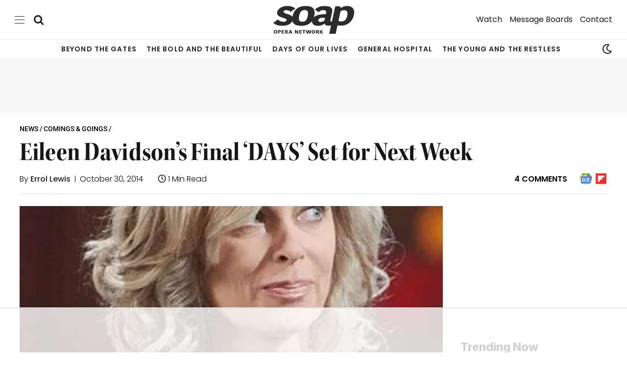

--- FILE ---
content_type: text/html; charset=UTF-8
request_url: https://www.soapoperanetwork.com/2014/10/eileen-davidsons-final-days-set-next-week
body_size: 71949
content:

<!DOCTYPE html>
<html lang="en-US" class="s-light site-s-light">

<head>

	<meta charset="UTF-8" />
	<meta name="viewport" content="width=device-width, initial-scale=1" />
	<script data-no-optimize="1" data-cfasync="false">!function(){"use strict";const t={adt_ei:{identityApiKey:"plainText",source:"url",type:"plaintext",priority:1},adt_eih:{identityApiKey:"sha256",source:"urlh",type:"hashed",priority:2},sh_kit:{identityApiKey:"sha256",source:"urlhck",type:"hashed",priority:3}},e=Object.keys(t);function i(t){return function(t){const e=t.match(/((?=([a-z0-9._!#$%+^&*()[\]<>-]+))\2@[a-z0-9._-]+\.[a-z0-9._-]+)/gi);return e?e[0]:""}(function(t){return t.replace(/\s/g,"")}(t.toLowerCase()))}!async function(){const n=new URL(window.location.href),o=n.searchParams;let a=null;const r=Object.entries(t).sort(([,t],[,e])=>t.priority-e.priority).map(([t])=>t);for(const e of r){const n=o.get(e),r=t[e];if(!n||!r)continue;const c=decodeURIComponent(n),d="plaintext"===r.type&&i(c),s="hashed"===r.type&&c;if(d||s){a={value:c,config:r};break}}if(a){const{value:t,config:e}=a;window.adthrive=window.adthrive||{},window.adthrive.cmd=window.adthrive.cmd||[],window.adthrive.cmd.push(function(){window.adthrive.identityApi({source:e.source,[e.identityApiKey]:t},({success:i,data:n})=>{i?window.adthrive.log("info","Plugin","detectEmails",`Identity API called with ${e.type} email: ${t}`,n):window.adthrive.log("warning","Plugin","detectEmails",`Failed to call Identity API with ${e.type} email: ${t}`,n)})})}!function(t,e){const i=new URL(e);t.forEach(t=>i.searchParams.delete(t)),history.replaceState(null,"",i.toString())}(e,n)}()}();
</script><meta name='robots' content='index, follow, max-image-preview:large, max-snippet:-1, max-video-preview:-1' />
	<style>img:is([sizes="auto" i], [sizes^="auto," i]) { contain-intrinsic-size: 3000px 1500px }</style>
	<style data-no-optimize="1" data-cfasync="false">
	.adthrive-ad {
		margin-top: 10px;
		margin-bottom: 10px;
		text-align: center;
		overflow-x: visible;
		clear: both;
		line-height: 0;
	}
	body.archive .adthrive-content,
body.home .adthrive-content {
  margin: 10px auto;
}

body.single-rb-gallery .adthrive-content {
display: block !important;
}

body.home .adthrive-sidebar:not(.adthrive-sticky) {
margin: 20px auto;
}

/* for sticky SB9 */
.adthrive-sidebar.adthrive-stuck {
margin-top: 70px;
}
/* for sticky SB1-5 */
.adthrive-sticky-sidebar > div {
top: 70px!important;
}

/* White Background For Mobile Sticky Video Player */
.adthrive-collapse-mobile-background {
background-color: #fff!important;
}
.adthrive-top-collapse-close > svg > * {
stroke: black;
font-family: sans-serif;
}
.adthrive-top-collapse-wrapper-video-title,
.adthrive-top-collapse-wrapper-bar a a.adthrive-learn-more-link {
color: #000!important;
}
/* END White Background For Mobile Sticky Video Player */ 

/* fix sticky sidebar ads for fixed header */
.adthrive-sidebar.adthrive-stuck {
margin-top: 75px;
}
.adthrive-sticky-sidebar > div {
top: 75px!important;
}</style>
<script data-no-optimize="1" data-cfasync="false">
	window.adthriveCLS = {
		enabledLocations: ['Content', 'Recipe'],
		injectedSlots: [],
		injectedFromPlugin: true,
		branch: 'fa0e6bd',bucket: 'prod',			};
	window.adthriveCLS.siteAds = {"betaTester":true,"targeting":[{"value":"602d38a10df04794824d6b0d","key":"siteId"},{"value":"6233884d81fbe470883a1dcd","key":"organizationId"},{"value":"Soap Opera Network","key":"siteName"},{"value":"AdThrive Edge","key":"service"},{"value":"on","key":"bidding"},{"value":["Entertainment"],"key":"verticals"}],"siteUrl":"https://www.soapoperanetwork.com","siteId":"602d38a10df04794824d6b0d","siteName":"Soap Opera Network","breakpoints":{"tablet":768,"desktop":1024},"cloudflare":{"version":"b770817"},"adUnits":[{"sequence":null,"targeting":[{"value":["Header"],"key":"location"}],"devices":["desktop"],"name":"Header","sticky":false,"location":"Header","dynamic":{"pageSelector":"","spacing":0,"max":1,"lazyMax":null,"enable":true,"lazy":false,"elementSelector":".desktop-above-header-ad","skip":0,"classNames":[],"position":"afterbegin","every":1,"enabled":true},"stickyOverlapSelector":"","adSizes":[[728,90],[320,50],[468,60],[970,90],[1,1],[320,100],[970,250],[300,50],[728,250]],"priority":399,"autosize":true},{"sequence":null,"targeting":[{"value":["Header"],"key":"location"}],"devices":["tablet"],"name":"Header","sticky":false,"location":"Header","dynamic":{"pageSelector":"","spacing":0,"max":1,"lazyMax":null,"enable":true,"lazy":false,"elementSelector":".tablet-mobile-below-menu","skip":0,"classNames":[],"position":"afterbegin","every":1,"enabled":true},"stickyOverlapSelector":"","adSizes":[[728,90],[970,250],[970,90],[468,60],[320,50],[320,100],[1,1],[300,50],[728,250]],"priority":399,"autosize":true},{"sequence":null,"targeting":[{"value":["Header"],"key":"location"}],"devices":["phone"],"name":"Header","sticky":false,"location":"Header","dynamic":{"pageSelector":"","spacing":0,"max":1,"lazyMax":null,"enable":true,"lazy":false,"elementSelector":".mobile-only-below-menu","skip":0,"classNames":[],"position":"afterbegin","every":1,"enabled":true},"stickyOverlapSelector":"","adSizes":[[728,90],[970,250],[970,90],[468,60],[320,50],[320,100],[1,1],[300,50],[728,250]],"priority":399,"autosize":true},{"sequence":1,"targeting":[{"value":["Sidebar"],"key":"location"}],"devices":["desktop"],"name":"Sidebar_1","sticky":false,"location":"Sidebar","dynamic":{"pageSelector":"","spacing":0,"max":1,"lazyMax":null,"enable":true,"lazy":false,"elementSelector":".sidebar > #ai_widget-2, .sidebar > *, .soapoperanetwork-sidebar-stationary","skip":0,"classNames":[],"position":"beforebegin","every":0,"enabled":true},"stickyOverlapSelector":"","adSizes":[[160,600],[336,280],[320,50],[300,600],[250,250],[1,1],[320,100],[300,1050],[300,50],[300,420],[300,250]],"priority":299,"autosize":true},{"sequence":9,"targeting":[{"value":["Sidebar"],"key":"location"},{"value":true,"key":"sticky"}],"devices":["desktop"],"name":"Sidebar_9","sticky":true,"location":"Sidebar","dynamic":{"pageSelector":"","spacing":0,"max":1,"lazyMax":null,"enable":true,"lazy":false,"elementSelector":".sidebar-inner, .sidebar-column, .soapoperanetwork-sidebar-sticky","skip":0,"classNames":[],"position":"beforeend","every":1,"enabled":true},"stickyOverlapSelector":".single-related-outer, .footer-wrap, .ak-footer-bar, .elementor-location-footer, .adthrive-below-post","adSizes":[[160,600],[336,280],[320,50],[300,600],[250,250],[1,1],[320,100],[300,1050],[300,50],[300,420],[300,250]],"priority":291,"autosize":true},{"sequence":null,"targeting":[{"value":["Content"],"key":"location"}],"devices":["desktop","tablet","phone"],"name":"Content","sticky":false,"location":"Content","dynamic":{"pageSelector":"body.archive ","spacing":0,"max":1,"lazyMax":3,"enable":true,"lazy":true,"elementSelector":".elementor-widget-container .block-content .loop > article","skip":1,"classNames":[],"position":"afterend","every":1,"enabled":true},"stickyOverlapSelector":"","adSizes":[[728,90],[336,280],[320,50],[468,60],[970,90],[250,250],[1,1],[320,100],[970,250],[300,50],[300,300],[552,334],[728,250],[300,250],[1,2]],"priority":199,"autosize":true},{"sequence":null,"targeting":[{"value":["Content"],"key":"location"}],"devices":["desktop"],"name":"Content","sticky":false,"location":"Content","dynamic":{"pageSelector":"body.single, body.page:not(.home)","spacing":1,"max":2,"lazyMax":97,"enable":true,"lazy":true,"elementSelector":".entry-content > p, .entry-content > .wp-block-table","skip":2,"classNames":[],"position":"afterend","every":1,"enabled":true},"stickyOverlapSelector":"","adSizes":[[728,90],[336,280],[320,50],[468,60],[970,90],[250,250],[1,1],[320,100],[970,250],[1,2],[300,50],[300,300],[552,334],[728,250],[300,250]],"priority":199,"autosize":true},{"sequence":null,"targeting":[{"value":["Content"],"key":"location"}],"devices":["tablet"],"name":"Content","sticky":false,"location":"Content","dynamic":{"pageSelector":"body.single, body.page:not(.home)","spacing":0.7,"max":2,"lazyMax":97,"enable":true,"lazy":true,"elementSelector":".entry-content > p, .entry-content > .wp-block-table","skip":2,"classNames":[],"position":"afterend","every":1,"enabled":true},"stickyOverlapSelector":"","adSizes":[[728,90],[336,280],[320,50],[468,60],[970,90],[250,250],[1,1],[320,100],[970,250],[1,2],[300,50],[300,300],[552,334],[728,250],[300,250]],"priority":199,"autosize":true},{"sequence":null,"targeting":[{"value":["Content"],"key":"location"}],"devices":["phone"],"name":"Content","sticky":false,"location":"Content","dynamic":{"pageSelector":"body.single, body.page:not(.home)","spacing":1,"max":2,"lazyMax":97,"enable":true,"lazy":true,"elementSelector":".entry-content > p, .entry-content > .wp-block-table","skip":2,"classNames":[],"position":"afterend","every":1,"enabled":true},"stickyOverlapSelector":"","adSizes":[[728,90],[336,280],[320,50],[468,60],[970,90],[250,250],[1,1],[320,100],[970,250],[1,2],[300,50],[300,300],[552,334],[728,250],[300,250]],"priority":199,"autosize":true},{"sequence":null,"targeting":[{"value":["Below Post"],"key":"location"}],"devices":["desktop","tablet","phone"],"name":"Below_Post","sticky":false,"location":"Below Post","dynamic":{"pageSelector":"","spacing":0,"max":0,"lazyMax":1,"enable":true,"lazy":true,"elementSelector":".the-post-tags","skip":0,"classNames":[],"position":"beforebegin","every":1,"enabled":true},"stickyOverlapSelector":"","adSizes":[[728,90],[336,280],[320,50],[468,60],[250,250],[1,1],[320,100],[300,250],[970,250],[728,250]],"priority":99,"autosize":true},{"sequence":null,"targeting":[{"value":["Footer"],"key":"location"},{"value":true,"key":"sticky"}],"devices":["tablet","phone","desktop"],"name":"Footer","sticky":true,"location":"Footer","dynamic":{"pageSelector":"","spacing":0,"max":1,"lazyMax":null,"enable":true,"lazy":false,"elementSelector":"body","skip":0,"classNames":[],"position":"beforeend","every":1,"enabled":true},"stickyOverlapSelector":"","adSizes":[[320,50],[320,100],[728,90],[970,90],[468,60],[1,1],[300,50]],"priority":-1,"autosize":true},{"sequence":null,"targeting":[{"value":["Content"],"key":"location"}],"devices":["desktop","tablet","phone"],"name":"Content","sticky":false,"location":"Content","dynamic":{"pageSelector":"body.home","spacing":0,"max":2,"lazyMax":97,"enable":true,"lazy":true,"elementSelector":"div[data-elementor-type=\"wp-page\"]  > section","skip":1,"classNames":[],"position":"afterend","every":1,"enabled":true},"stickyOverlapSelector":"","adSizes":[[728,90],[336,280],[320,50],[468,60],[970,90],[250,250],[1,1],[320,100],[970,250],[1,2],[300,50],[300,300],[552,334],[728,250],[300,250]],"priority":199,"autosize":true}],"adDensityLayout":{"mobile":{"adDensity":0.2,"onePerViewport":false},"pageOverrides":[{"mobile":{"adDensity":0.23,"onePerViewport":false},"note":null,"pageSelector":"body.home, body.archive","desktop":{"adDensity":0.23,"onePerViewport":false}}],"desktop":{"adDensity":0.2,"onePerViewport":false}},"adDensityEnabled":true,"siteExperiments":[],"adTypes":{"sponsorTileDesktop":true,"interscrollerDesktop":true,"nativeBelowPostDesktop":true,"miniscroller":true,"largeFormatsMobile":true,"nativeMobileContent":true,"inRecipeRecommendationMobile":true,"nativeMobileRecipe":true,"sponsorTileMobile":true,"expandableCatalogAdsMobile":true,"frameAdsMobile":true,"outstreamMobile":true,"nativeHeaderMobile":true,"frameAdsDesktop":true,"inRecipeRecommendationDesktop":true,"expandableFooterDesktop":true,"nativeDesktopContent":true,"outstreamDesktop":true,"animatedFooter":true,"skylineHeader":false,"expandableFooter":true,"nativeDesktopSidebar":true,"videoFootersMobile":true,"videoFootersDesktop":true,"interscroller":true,"nativeDesktopRecipe":true,"nativeHeaderDesktop":true,"nativeBelowPostMobile":true,"expandableCatalogAdsDesktop":true,"largeFormatsDesktop":true},"adOptions":{"theTradeDesk":true,"usCmpClickWrap":{"enabled":false,"regions":[]},"undertone":true,"sidebarConfig":{"dynamicStickySidebar":{"minHeight":1800,"enabled":true,"blockedSelectors":["body.home"]}},"footerCloseButton":false,"teads":true,"seedtag":true,"pmp":true,"thirtyThreeAcross":true,"sharethrough":true,"optimizeVideoPlayersForEarnings":true,"removeVideoTitleWrapper":true,"pubMatic":true,"contentTermsFooterEnabled":true,"chicory":false,"infiniteScroll":false,"longerVideoAdPod":true,"yahoossp":true,"spa":false,"stickyContainerConfig":{"recipeDesktop":{"minHeight":null,"enabled":false},"blockedSelectors":[],"stickyHeaderSelectors":[],"content":{"minHeight":null,"enabled":false},"recipeMobile":{"minHeight":null,"enabled":false}},"gatedPrint":{"printClasses":[],"siteEmailServiceProviderId":null,"defaultOptIn":false,"closeButtonEnabled":false,"enabled":false,"newsletterPromptEnabled":false},"yieldmo":true,"footerSelector":"","consentMode":{"enabled":false,"customVendorList":""},"amazonUAM":true,"gamMCMEnabled":true,"gamMCMChildNetworkCode":"18232007","rubiconMediaMath":true,"rubicon":true,"conversant":false,"openx":true,"customCreativeEnabled":true,"mobileHeaderHeight":1,"secColor":"#000000","unruly":true,"mediaGrid":true,"bRealTime":true,"adInViewTime":null,"regulatory":{"privacyPolicyUrl":"","termsOfServiceUrl":""},"gumgum":true,"comscoreFooter":false,"desktopInterstitial":false,"contentAdXExpansionDesktop":true,"amx":true,"footerCloseButtonDesktop":true,"ozone":true,"isAutoOptimized":true,"comscoreTAL":false,"targetaff":false,"bgColor":"#FFFFFF","advancePlaylistOptions":{"playlistPlayer":{"enabled":true},"relatedPlayer":{"enabled":true,"applyToFirst":true}},"kargo":true,"max30SecondVideoAdPod":false,"liveRampATS":true,"footerCloseButtonMobile":true,"interstitialBlockedPageSelectors":"","prioritizeShorterVideoAds":true,"allowSmallerAdSizes":true,"comscore":"General","blis":true,"wakeLock":{"desktopEnabled":true,"mobileValue":15,"mobileEnabled":true,"desktopValue":30},"mobileInterstitial":false,"tripleLift":true,"sensitiveCategories":["alc","ast","cosm","dat","gamc","pol","rel","sst","ssr","srh","ske","wtl"],"liveRamp":true,"adthriveEmailIdentity":true,"criteo":true,"nativo":true,"infiniteScrollOptions":{"selector":"","heightThreshold":0},"siteAttributes":{"mobileHeaderSelectors":[],"desktopHeaderSelectors":[]},"dynamicContentSlotLazyLoading":true,"clsOptimizedAds":true,"ogury":true,"verticals":["Entertainment"],"inImage":false,"stackadapt":true,"usCMP":{"regions":[],"defaultOptIn":false,"enabled":false,"strictMode":false},"contentAdXExpansionMobile":true,"advancePlaylist":true,"medianet":true,"delayLoading":true,"inImageZone":null,"appNexus":true,"rise":true,"liveRampId":"","infiniteScrollRefresh":false,"indexExchange":true},"siteAdsProfiles":[],"thirdPartySiteConfig":{"partners":{"discounts":[]}},"featureRollouts":{"erp":{"featureRolloutId":19,"data":null,"enabled":false}},"videoPlayers":{"contextual":{"autoplayCollapsibleEnabled":true,"overrideEmbedLocation":true,"defaultPlayerType":"collapse"},"videoEmbed":"wordpress","footerSelector":".single-related-outer, .footer-wrap","contentSpecificPlaylists":[{"isDraft":false,"playlistId":"j8A8PFjK","categories":["general-hospital"],"shuffle":false},{"isDraft":false,"playlistId":"Ulij8wCv","categories":["the-bold-and-the-beautiful"],"shuffle":false},{"isDraft":false,"playlistId":"NpzNUi6X","categories":["the-young-and-the-restless"],"shuffle":false},{"isDraft":false,"playlistId":"V2u2cFs1","categories":["days-of-our-lives"],"shuffle":false},{"isDraft":false,"playlistId":"xXGCISlO","categories":["cbs","beyond-the-gates"]},{"isDraft":false,"playlistId":"0XmvOjtY","categories":[]}],"players":[{"playlistId":"","pageSelector":"","devices":["desktop"],"description":"","skip":1,"title":"","type":"stickyRelated","enabled":true,"formattedType":"Sticky Related","elementSelector":".entry-content > p, .entry-content > .wp-block-table","id":4071936,"position":"afterend","saveVideoCloseState":false,"shuffle":false,"mobileHeaderSelector":null,"playerId":"21aygPfa"},{"playlistId":"","pageSelector":"","devices":["mobile"],"mobileLocation":"top-center","description":"","skip":0,"title":"","type":"stickyRelated","enabled":true,"formattedType":"Sticky Related","elementSelector":".entry-content > p, .entry-content > .wp-block-table","id":4071937,"position":"afterend","saveVideoCloseState":false,"shuffle":false,"mobileHeaderSelector":null,"playerId":"21aygPfa"},{"devices":["desktop","mobile"],"formattedType":"Stationary Related","description":"","id":4071935,"title":"Stationary related player - desktop and mobile","type":"stationaryRelated","enabled":true,"playerId":"21aygPfa"},{"playlistId":"ixqDsuok","pageSelector":"body.single, body.page:not(.home)","devices":["desktop"],"description":"","skip":0,"title":"","type":"stickyPlaylist","enabled":true,"footerSelector":".single-related-outer, .footer-wrap","formattedType":"Sticky Playlist","elementSelector":".entry-content > p, .entry-content > .wp-block-table","id":4071938,"position":"afterend","saveVideoCloseState":false,"shuffle":true,"mobileHeaderSelector":null,"playerId":"6u9ZkfD6"},{"playlistId":"ixqDsuok","pageSelector":"body.single, body.page:not(.home)","devices":["mobile"],"mobileLocation":"top-center","description":"","skip":0,"title":"","type":"stickyPlaylist","enabled":true,"footerSelector":".single-related-outer, .footer-wrap","formattedType":"Sticky Playlist","elementSelector":".entry-content > p, .entry-content > .wp-block-table","id":4071939,"position":"afterend","saveVideoCloseState":false,"shuffle":true,"mobileHeaderSelector":null,"playerId":"6u9ZkfD6"}],"partners":{"theTradeDesk":true,"unruly":true,"mediaGrid":true,"undertone":true,"gumgum":true,"seedtag":true,"amx":true,"ozone":true,"pmp":true,"kargo":true,"stickyOutstream":{"desktop":{"enabled":true},"blockedPageSelectors":"","mobileLocation":"bottom-left","allowOnHomepage":true,"mobile":{"enabled":true},"saveVideoCloseState":false,"mobileHeaderSelector":null,"allowForPageWithStickyPlayer":{"enabled":true}},"sharethrough":true,"blis":true,"tripleLift":true,"pubMatic":true,"criteo":true,"yahoossp":true,"nativo":true,"stackadapt":true,"yieldmo":true,"amazonUAM":true,"medianet":true,"rubicon":true,"appNexus":true,"rise":true,"openx":true,"indexExchange":true}}};</script>

<script data-no-optimize="1" data-cfasync="false">
(function(w, d) {
	w.adthrive = w.adthrive || {};
	w.adthrive.cmd = w.adthrive.cmd || [];
	w.adthrive.plugin = 'adthrive-ads-3.10.0';
	w.adthrive.host = 'ads.adthrive.com';
	w.adthrive.integration = 'plugin';

	var commitParam = (w.adthriveCLS && w.adthriveCLS.bucket !== 'prod' && w.adthriveCLS.branch) ? '&commit=' + w.adthriveCLS.branch : '';

	var s = d.createElement('script');
	s.async = true;
	s.referrerpolicy='no-referrer-when-downgrade';
	s.src = 'https://' + w.adthrive.host + '/sites/602d38a10df04794824d6b0d/ads.min.js?referrer=' + w.encodeURIComponent(w.location.href) + commitParam + '&cb=' + (Math.floor(Math.random() * 100) + 1) + '';
	var n = d.getElementsByTagName('script')[0];
	n.parentNode.insertBefore(s, n);
})(window, document);
</script>
<link rel="dns-prefetch" href="https://ads.adthrive.com/"><link rel="preconnect" href="https://ads.adthrive.com/"><link rel="preconnect" href="https://ads.adthrive.com/" crossorigin><!-- Jetpack Site Verification Tags -->
<meta name="google-site-verification" content="Ru0HwQThrYFEGU6EalXtpEq57PQBlYyj5EyXD1sya1c" />
<meta name="msvalidate.01" content="391BB7B5FD0C038C67E56FF68F24AD8F" />
<meta name="yandex-verification" content="45e713d1b0abacf5" />

	<!-- This site is optimized with the Yoast SEO Premium plugin v26.8 (Yoast SEO v26.8) - https://yoast.com/product/yoast-seo-premium-wordpress/ -->
	<title>Eileen Davidson&#039;s Final &#039;DAYS&#039; Set for Next Week</title><link rel="preload" as="image" imagesrcset="https://www.soapoperanetwork.com/media/2014/10/eileendavidson_daysofourlives_03_4x5.jpg.webp" imagesizes="(max-width: 788px) 100vw, 788px" /><link rel="preload" as="font" href="https://www.soapoperanetwork.com/wp-content/themes/smart-mag/css/icons/fonts/ts-icons.woff2?v3.2" type="font/woff2" crossorigin="anonymous" />
	<link rel="canonical" href="https://www.soapoperanetwork.com/2014/10/eileen-davidsons-final-days-set-next-week" />
	<meta property="og:locale" content="en_US" />
	<meta property="og:type" content="article" />
	<meta property="og:title" content="Eileen Davidson&#039;s Final &#039;DAYS&#039; Set for Next Week" />
	<meta property="og:description" content="On Thursday, November 6, fans of NBC&#039;s &quot;Days of our Lives&quot; will once again say goodbye to Eileen Davidson as she wraps her three month stint as Kristen DiMera on the daytime drama series. During her return, much of Kristen&#039;s storyline revolved around her rivalry with Theresa (Jen Lilley) and her unusual relationship with Daniel (Shawn Christian), which included a roll in the hay." />
	<meta property="og:url" content="https://www.soapoperanetwork.com/2014/10/eileen-davidsons-final-days-set-next-week" />
	<meta property="og:site_name" content="Soap Opera Network" />
	<meta property="article:publisher" content="https://www.facebook.com/soapoperanetwork" />
	<meta property="article:published_time" content="2014-10-30T22:41:06+00:00" />
	<meta property="article:modified_time" content="2023-01-07T04:28:32+00:00" />
	<meta property="og:image" content="https://www.soapoperanetwork.com/media/2014/10/eileendavidson_daysofourlives_03_4x5.jpg.webp" />
	<meta property="og:image:width" content="400" />
	<meta property="og:image:height" content="500" />
	<meta property="og:image:type" content="image/jpeg" />
	<meta name="author" content="Errol Lewis" />
	<meta name="twitter:card" content="summary_large_image" />
	<meta name="twitter:creator" content="@ErrolLewis" />
	<meta name="twitter:site" content="@SoapOperaNetwrk" />
	<meta name="twitter:label1" content="Written by" />
	<meta name="twitter:data1" content="Errol Lewis" />
	<meta name="twitter:label2" content="Est. reading time" />
	<meta name="twitter:data2" content="1 minute" />
	<script type="application/ld+json" class="yoast-schema-graph">{"@context":"https://schema.org","@graph":[{"@type":"NewsArticle","@id":"https://www.soapoperanetwork.com/2014/10/eileen-davidsons-final-days-set-next-week#article","isPartOf":{"@id":"https://www.soapoperanetwork.com/2014/10/eileen-davidsons-final-days-set-next-week"},"author":{"name":"Errol Lewis","@id":"https://www.soapoperanetwork.com/#/schema/person/f397717060a71dfcc9fd77cfe6b6089d"},"headline":"Eileen Davidson&#8217;s Final &#8216;DAYS&#8217; Set for Next Week","datePublished":"2014-10-30T22:41:06+00:00","dateModified":"2023-01-07T04:28:32+00:00","mainEntityOfPage":{"@id":"https://www.soapoperanetwork.com/2014/10/eileen-davidsons-final-days-set-next-week"},"wordCount":175,"commentCount":4,"publisher":{"@id":"https://www.soapoperanetwork.com/#organization"},"image":{"@id":"https://www.soapoperanetwork.com/2014/10/eileen-davidsons-final-days-set-next-week#primaryimage"},"thumbnailUrl":"https://www.soapoperanetwork.com/media/2014/10/eileendavidson_daysofourlives_03_4x5.jpg.webp","keywords":["Days of our Lives","Eileen Davidson","Jen Lilley","Shawn Christian","The Real Housewives of Beverly Hills","The Young and the Restless"],"articleSection":["Comings &amp; Goings"],"inLanguage":"en-US","potentialAction":[{"@type":"CommentAction","name":"Comment","target":["https://www.soapoperanetwork.com/2014/10/eileen-davidsons-final-days-set-next-week#respond"]}],"copyrightYear":"2014","copyrightHolder":{"@id":"https://www.soapoperanetwork.com/#organization"}},{"@type":"WebPage","@id":"https://www.soapoperanetwork.com/2014/10/eileen-davidsons-final-days-set-next-week","url":"https://www.soapoperanetwork.com/2014/10/eileen-davidsons-final-days-set-next-week","name":"Eileen Davidson's Final 'DAYS' Set for Next Week","isPartOf":{"@id":"https://www.soapoperanetwork.com/#website"},"primaryImageOfPage":{"@id":"https://www.soapoperanetwork.com/2014/10/eileen-davidsons-final-days-set-next-week#primaryimage"},"image":{"@id":"https://www.soapoperanetwork.com/2014/10/eileen-davidsons-final-days-set-next-week#primaryimage"},"thumbnailUrl":"https://www.soapoperanetwork.com/media/2014/10/eileendavidson_daysofourlives_03_4x5.jpg.webp","datePublished":"2014-10-30T22:41:06+00:00","dateModified":"2023-01-07T04:28:32+00:00","breadcrumb":{"@id":"https://www.soapoperanetwork.com/2014/10/eileen-davidsons-final-days-set-next-week#breadcrumb"},"inLanguage":"en-US","potentialAction":[{"@type":"ReadAction","target":["https://www.soapoperanetwork.com/2014/10/eileen-davidsons-final-days-set-next-week"]}],"author":{"@id":"https://www.soapoperanetwork.com/#/schema/person/f397717060a71dfcc9fd77cfe6b6089d"}},{"@type":"ImageObject","inLanguage":"en-US","@id":"https://www.soapoperanetwork.com/2014/10/eileen-davidsons-final-days-set-next-week#primaryimage","url":"https://www.soapoperanetwork.com/media/2014/10/eileendavidson_daysofourlives_03_4x5.jpg.webp","contentUrl":"https://www.soapoperanetwork.com/media/2014/10/eileendavidson_daysofourlives_03_4x5.jpg.webp","width":400,"height":500,"caption":"Howard Wise/JPI Studios"},{"@type":"BreadcrumbList","@id":"https://www.soapoperanetwork.com/2014/10/eileen-davidsons-final-days-set-next-week#breadcrumb","itemListElement":[{"@type":"ListItem","position":1,"name":"News","item":"https://www.soapoperanetwork.com/news"},{"@type":"ListItem","position":2,"name":"Comings &amp; Goings","item":"https://www.soapoperanetwork.com/news/comings-goings"},{"@type":"ListItem","position":3,"name":"Eileen Davidson&#8217;s Final &#8216;DAYS&#8217; Set for Next Week"}]},{"@type":"WebSite","@id":"https://www.soapoperanetwork.com/#website","url":"https://www.soapoperanetwork.com/","name":"Soap Opera Network","description":"Bringing Drama Closer","publisher":{"@id":"https://www.soapoperanetwork.com/#organization"},"alternateName":"SON","potentialAction":[{"@type":"SearchAction","target":{"@type":"EntryPoint","urlTemplate":"https://www.soapoperanetwork.com/?s={search_term_string}"},"query-input":{"@type":"PropertyValueSpecification","valueRequired":true,"valueName":"search_term_string"}}],"inLanguage":"en-US"},{"@type":"Organization","@id":"https://www.soapoperanetwork.com/#organization","name":"Soap Opera Network","alternateName":"SON","url":"https://www.soapoperanetwork.com/","logo":{"@type":"ImageObject","inLanguage":"en-US","@id":"https://www.soapoperanetwork.com/#/schema/logo/image/","url":"https://www.soapoperanetwork.com/media/2023/12/s_masthead_small_1200x675.jpg.webp","contentUrl":"https://www.soapoperanetwork.com/media/2023/12/s_masthead_small_1200x675.jpg.webp","width":1200,"height":675,"caption":"Soap Opera Network"},"image":{"@id":"https://www.soapoperanetwork.com/#/schema/logo/image/"},"sameAs":["https://www.facebook.com/soapoperanetwork","https://x.com/SoapOperaNetwrk","https://mastodon.social/@soapoperanetwork","https://www.instagram.com/soapoperanetwork","https://www.linkedin.com/company/soapoperanetwork","https://myspace.com/soapoperanetwork","https://www.pinterest.com/soapoperanetwork/","https://www.youtube.com/soapoperanetwork"],"legalName":"SOAPSLINE LLC","foundingDate":"2001-10-08"},{"@type":"Person","@id":"https://www.soapoperanetwork.com/#/schema/person/f397717060a71dfcc9fd77cfe6b6089d","name":"Errol Lewis","description":"Title: Publisher and Editor-in-Chief Email: errol.lewis@soapoperanetwork.com Location: Los Angeles, CA / New York, NY Social Media: LinkedIn | X (formerly Twitter) | Bluesky Background: Errol is one of the premier voices covering all five daily daytime dramas, including \"Beyond the Gates,\" \"The Bold and the Beautiful,\" \"Days of our Lives,\" \"General Hospital\" and \"The Young and the Restless.\" He began watching soaps in 1993, around the time Luke and Laura Spencer returned to “General Hospital,” but they weren’t what got him watching regularly. “It was Lucy Coe and her duck Sigmond,” he says of how he got started with soaps. He received his BA from Baruch College, double-majoring in English Literature and Journalism, and double-minoring in Communications and Psychology. He also holds an AA in Business Administration.","sameAs":["https://www.soapoperanetwork.com","https://x.com/ErrolLewis"],"url":"https://www.soapoperanetwork.com/author/errol-lewis"}]}</script>
	<!-- / Yoast SEO Premium plugin. -->


<link rel='dns-prefetch' href='//news.google.com' />
<link rel='dns-prefetch' href='//stats.wp.com' />
<link rel='dns-prefetch' href='//fonts.googleapis.com' />
<link rel='dns-prefetch' href='//use.typekit.net' />
<link rel='dns-prefetch' href='//v0.wordpress.com' />
<link rel='dns-prefetch' href='//www.googletagmanager.com' />
<link rel='stylesheet' id='jetpack_related-posts-css' href='https://www.soapoperanetwork.com/wp-content/plugins/jetpack/modules/related-posts/related-posts.css?ver=20240116' type='text/css' media='all' />
<link rel='stylesheet' id='wp-block-library-css' href='https://www.soapoperanetwork.com/wp-includes/css/dist/block-library/style.min.css?ver=6.8.3' type='text/css' media='all' />
<style id='classic-theme-styles-inline-css' type='text/css'>
/*! This file is auto-generated */
.wp-block-button__link{color:#fff;background-color:#32373c;border-radius:9999px;box-shadow:none;text-decoration:none;padding:calc(.667em + 2px) calc(1.333em + 2px);font-size:1.125em}.wp-block-file__button{background:#32373c;color:#fff;text-decoration:none}
</style>
<link rel='stylesheet' id='mediaelement-css' href='https://www.soapoperanetwork.com/wp-includes/js/mediaelement/mediaelementplayer-legacy.min.css?ver=4.2.17' type='text/css' media='all' />
<link rel='stylesheet' id='wp-mediaelement-css' href='https://www.soapoperanetwork.com/wp-includes/js/mediaelement/wp-mediaelement.min.css?ver=6.8.3' type='text/css' media='all' />
<style id='jetpack-sharing-buttons-style-inline-css' type='text/css'>
.jetpack-sharing-buttons__services-list{display:flex;flex-direction:row;flex-wrap:wrap;gap:0;list-style-type:none;margin:5px;padding:0}.jetpack-sharing-buttons__services-list.has-small-icon-size{font-size:12px}.jetpack-sharing-buttons__services-list.has-normal-icon-size{font-size:16px}.jetpack-sharing-buttons__services-list.has-large-icon-size{font-size:24px}.jetpack-sharing-buttons__services-list.has-huge-icon-size{font-size:36px}@media print{.jetpack-sharing-buttons__services-list{display:none!important}}.editor-styles-wrapper .wp-block-jetpack-sharing-buttons{gap:0;padding-inline-start:0}ul.jetpack-sharing-buttons__services-list.has-background{padding:1.25em 2.375em}
</style>
<style id='filebird-block-filebird-gallery-style-inline-css' type='text/css'>
ul.filebird-block-filebird-gallery{margin:auto!important;padding:0!important;width:100%}ul.filebird-block-filebird-gallery.layout-grid{display:grid;grid-gap:20px;align-items:stretch;grid-template-columns:repeat(var(--columns),1fr);justify-items:stretch}ul.filebird-block-filebird-gallery.layout-grid li img{border:1px solid #ccc;box-shadow:2px 2px 6px 0 rgba(0,0,0,.3);height:100%;max-width:100%;-o-object-fit:cover;object-fit:cover;width:100%}ul.filebird-block-filebird-gallery.layout-masonry{-moz-column-count:var(--columns);-moz-column-gap:var(--space);column-gap:var(--space);-moz-column-width:var(--min-width);columns:var(--min-width) var(--columns);display:block;overflow:auto}ul.filebird-block-filebird-gallery.layout-masonry li{margin-bottom:var(--space)}ul.filebird-block-filebird-gallery li{list-style:none}ul.filebird-block-filebird-gallery li figure{height:100%;margin:0;padding:0;position:relative;width:100%}ul.filebird-block-filebird-gallery li figure figcaption{background:linear-gradient(0deg,rgba(0,0,0,.7),rgba(0,0,0,.3) 70%,transparent);bottom:0;box-sizing:border-box;color:#fff;font-size:.8em;margin:0;max-height:100%;overflow:auto;padding:3em .77em .7em;position:absolute;text-align:center;width:100%;z-index:2}ul.filebird-block-filebird-gallery li figure figcaption a{color:inherit}.fb-block-hover-animation-zoomIn figure{overflow:hidden}.fb-block-hover-animation-zoomIn figure img{transform:scale(1);transition:.3s ease-in-out}.fb-block-hover-animation-zoomIn figure:hover img{transform:scale(1.3)}.fb-block-hover-animation-shine figure{overflow:hidden;position:relative}.fb-block-hover-animation-shine figure:before{background:linear-gradient(90deg,hsla(0,0%,100%,0) 0,hsla(0,0%,100%,.3));content:"";display:block;height:100%;left:-75%;position:absolute;top:0;transform:skewX(-25deg);width:50%;z-index:2}.fb-block-hover-animation-shine figure:hover:before{animation:shine .75s}@keyframes shine{to{left:125%}}.fb-block-hover-animation-opacity figure{overflow:hidden}.fb-block-hover-animation-opacity figure img{opacity:1;transition:.3s ease-in-out}.fb-block-hover-animation-opacity figure:hover img{opacity:.5}.fb-block-hover-animation-grayscale figure img{filter:grayscale(100%);transition:.3s ease-in-out}.fb-block-hover-animation-grayscale figure:hover img{filter:grayscale(0)}

</style>
<style id='global-styles-inline-css' type='text/css'>
:root{--wp--preset--aspect-ratio--square: 1;--wp--preset--aspect-ratio--4-3: 4/3;--wp--preset--aspect-ratio--3-4: 3/4;--wp--preset--aspect-ratio--3-2: 3/2;--wp--preset--aspect-ratio--2-3: 2/3;--wp--preset--aspect-ratio--16-9: 16/9;--wp--preset--aspect-ratio--9-16: 9/16;--wp--preset--color--black: #000000;--wp--preset--color--cyan-bluish-gray: #abb8c3;--wp--preset--color--white: #ffffff;--wp--preset--color--pale-pink: #f78da7;--wp--preset--color--vivid-red: #cf2e2e;--wp--preset--color--luminous-vivid-orange: #ff6900;--wp--preset--color--luminous-vivid-amber: #fcb900;--wp--preset--color--light-green-cyan: #7bdcb5;--wp--preset--color--vivid-green-cyan: #00d084;--wp--preset--color--pale-cyan-blue: #8ed1fc;--wp--preset--color--vivid-cyan-blue: #0693e3;--wp--preset--color--vivid-purple: #9b51e0;--wp--preset--gradient--vivid-cyan-blue-to-vivid-purple: linear-gradient(135deg,rgba(6,147,227,1) 0%,rgb(155,81,224) 100%);--wp--preset--gradient--light-green-cyan-to-vivid-green-cyan: linear-gradient(135deg,rgb(122,220,180) 0%,rgb(0,208,130) 100%);--wp--preset--gradient--luminous-vivid-amber-to-luminous-vivid-orange: linear-gradient(135deg,rgba(252,185,0,1) 0%,rgba(255,105,0,1) 100%);--wp--preset--gradient--luminous-vivid-orange-to-vivid-red: linear-gradient(135deg,rgba(255,105,0,1) 0%,rgb(207,46,46) 100%);--wp--preset--gradient--very-light-gray-to-cyan-bluish-gray: linear-gradient(135deg,rgb(238,238,238) 0%,rgb(169,184,195) 100%);--wp--preset--gradient--cool-to-warm-spectrum: linear-gradient(135deg,rgb(74,234,220) 0%,rgb(151,120,209) 20%,rgb(207,42,186) 40%,rgb(238,44,130) 60%,rgb(251,105,98) 80%,rgb(254,248,76) 100%);--wp--preset--gradient--blush-light-purple: linear-gradient(135deg,rgb(255,206,236) 0%,rgb(152,150,240) 100%);--wp--preset--gradient--blush-bordeaux: linear-gradient(135deg,rgb(254,205,165) 0%,rgb(254,45,45) 50%,rgb(107,0,62) 100%);--wp--preset--gradient--luminous-dusk: linear-gradient(135deg,rgb(255,203,112) 0%,rgb(199,81,192) 50%,rgb(65,88,208) 100%);--wp--preset--gradient--pale-ocean: linear-gradient(135deg,rgb(255,245,203) 0%,rgb(182,227,212) 50%,rgb(51,167,181) 100%);--wp--preset--gradient--electric-grass: linear-gradient(135deg,rgb(202,248,128) 0%,rgb(113,206,126) 100%);--wp--preset--gradient--midnight: linear-gradient(135deg,rgb(2,3,129) 0%,rgb(40,116,252) 100%);--wp--preset--font-size--small: 13px;--wp--preset--font-size--medium: 20px;--wp--preset--font-size--large: 36px;--wp--preset--font-size--x-large: 42px;--wp--preset--spacing--20: 0.44rem;--wp--preset--spacing--30: 0.67rem;--wp--preset--spacing--40: 1rem;--wp--preset--spacing--50: 1.5rem;--wp--preset--spacing--60: 2.25rem;--wp--preset--spacing--70: 3.38rem;--wp--preset--spacing--80: 5.06rem;--wp--preset--shadow--natural: 6px 6px 9px rgba(0, 0, 0, 0.2);--wp--preset--shadow--deep: 12px 12px 50px rgba(0, 0, 0, 0.4);--wp--preset--shadow--sharp: 6px 6px 0px rgba(0, 0, 0, 0.2);--wp--preset--shadow--outlined: 6px 6px 0px -3px rgba(255, 255, 255, 1), 6px 6px rgba(0, 0, 0, 1);--wp--preset--shadow--crisp: 6px 6px 0px rgba(0, 0, 0, 1);}:where(.is-layout-flex){gap: 0.5em;}:where(.is-layout-grid){gap: 0.5em;}body .is-layout-flex{display: flex;}.is-layout-flex{flex-wrap: wrap;align-items: center;}.is-layout-flex > :is(*, div){margin: 0;}body .is-layout-grid{display: grid;}.is-layout-grid > :is(*, div){margin: 0;}:where(.wp-block-columns.is-layout-flex){gap: 2em;}:where(.wp-block-columns.is-layout-grid){gap: 2em;}:where(.wp-block-post-template.is-layout-flex){gap: 1.25em;}:where(.wp-block-post-template.is-layout-grid){gap: 1.25em;}.has-black-color{color: var(--wp--preset--color--black) !important;}.has-cyan-bluish-gray-color{color: var(--wp--preset--color--cyan-bluish-gray) !important;}.has-white-color{color: var(--wp--preset--color--white) !important;}.has-pale-pink-color{color: var(--wp--preset--color--pale-pink) !important;}.has-vivid-red-color{color: var(--wp--preset--color--vivid-red) !important;}.has-luminous-vivid-orange-color{color: var(--wp--preset--color--luminous-vivid-orange) !important;}.has-luminous-vivid-amber-color{color: var(--wp--preset--color--luminous-vivid-amber) !important;}.has-light-green-cyan-color{color: var(--wp--preset--color--light-green-cyan) !important;}.has-vivid-green-cyan-color{color: var(--wp--preset--color--vivid-green-cyan) !important;}.has-pale-cyan-blue-color{color: var(--wp--preset--color--pale-cyan-blue) !important;}.has-vivid-cyan-blue-color{color: var(--wp--preset--color--vivid-cyan-blue) !important;}.has-vivid-purple-color{color: var(--wp--preset--color--vivid-purple) !important;}.has-black-background-color{background-color: var(--wp--preset--color--black) !important;}.has-cyan-bluish-gray-background-color{background-color: var(--wp--preset--color--cyan-bluish-gray) !important;}.has-white-background-color{background-color: var(--wp--preset--color--white) !important;}.has-pale-pink-background-color{background-color: var(--wp--preset--color--pale-pink) !important;}.has-vivid-red-background-color{background-color: var(--wp--preset--color--vivid-red) !important;}.has-luminous-vivid-orange-background-color{background-color: var(--wp--preset--color--luminous-vivid-orange) !important;}.has-luminous-vivid-amber-background-color{background-color: var(--wp--preset--color--luminous-vivid-amber) !important;}.has-light-green-cyan-background-color{background-color: var(--wp--preset--color--light-green-cyan) !important;}.has-vivid-green-cyan-background-color{background-color: var(--wp--preset--color--vivid-green-cyan) !important;}.has-pale-cyan-blue-background-color{background-color: var(--wp--preset--color--pale-cyan-blue) !important;}.has-vivid-cyan-blue-background-color{background-color: var(--wp--preset--color--vivid-cyan-blue) !important;}.has-vivid-purple-background-color{background-color: var(--wp--preset--color--vivid-purple) !important;}.has-black-border-color{border-color: var(--wp--preset--color--black) !important;}.has-cyan-bluish-gray-border-color{border-color: var(--wp--preset--color--cyan-bluish-gray) !important;}.has-white-border-color{border-color: var(--wp--preset--color--white) !important;}.has-pale-pink-border-color{border-color: var(--wp--preset--color--pale-pink) !important;}.has-vivid-red-border-color{border-color: var(--wp--preset--color--vivid-red) !important;}.has-luminous-vivid-orange-border-color{border-color: var(--wp--preset--color--luminous-vivid-orange) !important;}.has-luminous-vivid-amber-border-color{border-color: var(--wp--preset--color--luminous-vivid-amber) !important;}.has-light-green-cyan-border-color{border-color: var(--wp--preset--color--light-green-cyan) !important;}.has-vivid-green-cyan-border-color{border-color: var(--wp--preset--color--vivid-green-cyan) !important;}.has-pale-cyan-blue-border-color{border-color: var(--wp--preset--color--pale-cyan-blue) !important;}.has-vivid-cyan-blue-border-color{border-color: var(--wp--preset--color--vivid-cyan-blue) !important;}.has-vivid-purple-border-color{border-color: var(--wp--preset--color--vivid-purple) !important;}.has-vivid-cyan-blue-to-vivid-purple-gradient-background{background: var(--wp--preset--gradient--vivid-cyan-blue-to-vivid-purple) !important;}.has-light-green-cyan-to-vivid-green-cyan-gradient-background{background: var(--wp--preset--gradient--light-green-cyan-to-vivid-green-cyan) !important;}.has-luminous-vivid-amber-to-luminous-vivid-orange-gradient-background{background: var(--wp--preset--gradient--luminous-vivid-amber-to-luminous-vivid-orange) !important;}.has-luminous-vivid-orange-to-vivid-red-gradient-background{background: var(--wp--preset--gradient--luminous-vivid-orange-to-vivid-red) !important;}.has-very-light-gray-to-cyan-bluish-gray-gradient-background{background: var(--wp--preset--gradient--very-light-gray-to-cyan-bluish-gray) !important;}.has-cool-to-warm-spectrum-gradient-background{background: var(--wp--preset--gradient--cool-to-warm-spectrum) !important;}.has-blush-light-purple-gradient-background{background: var(--wp--preset--gradient--blush-light-purple) !important;}.has-blush-bordeaux-gradient-background{background: var(--wp--preset--gradient--blush-bordeaux) !important;}.has-luminous-dusk-gradient-background{background: var(--wp--preset--gradient--luminous-dusk) !important;}.has-pale-ocean-gradient-background{background: var(--wp--preset--gradient--pale-ocean) !important;}.has-electric-grass-gradient-background{background: var(--wp--preset--gradient--electric-grass) !important;}.has-midnight-gradient-background{background: var(--wp--preset--gradient--midnight) !important;}.has-small-font-size{font-size: var(--wp--preset--font-size--small) !important;}.has-medium-font-size{font-size: var(--wp--preset--font-size--medium) !important;}.has-large-font-size{font-size: var(--wp--preset--font-size--large) !important;}.has-x-large-font-size{font-size: var(--wp--preset--font-size--x-large) !important;}
:where(.wp-block-post-template.is-layout-flex){gap: 1.25em;}:where(.wp-block-post-template.is-layout-grid){gap: 1.25em;}
:where(.wp-block-columns.is-layout-flex){gap: 2em;}:where(.wp-block-columns.is-layout-grid){gap: 2em;}
:root :where(.wp-block-pullquote){font-size: 1.5em;line-height: 1.6;}
</style>
<link rel='stylesheet' id='elementor-frontend-css' href='https://www.soapoperanetwork.com/media/elementor/css/custom-frontend.min.css?ver=1769190149' type='text/css' media='all' />
<link rel='stylesheet' id='widget-heading-css' href='https://www.soapoperanetwork.com/wp-content/plugins/elementor/assets/css/widget-heading.min.css?ver=3.34.2' type='text/css' media='all' />
<link rel='stylesheet' id='widget-icon-list-css' href='https://www.soapoperanetwork.com/media/elementor/css/custom-widget-icon-list.min.css?ver=1769190150' type='text/css' media='all' />
<link rel='stylesheet' id='widget-social-icons-css' href='https://www.soapoperanetwork.com/wp-content/plugins/elementor/assets/css/widget-social-icons.min.css?ver=3.34.2' type='text/css' media='all' />
<link rel='stylesheet' id='e-apple-webkit-css' href='https://www.soapoperanetwork.com/media/elementor/css/custom-apple-webkit.min.css?ver=1769190149' type='text/css' media='all' />
<link rel='stylesheet' id='widget-image-css' href='https://www.soapoperanetwork.com/wp-content/plugins/elementor/assets/css/widget-image.min.css?ver=3.34.2' type='text/css' media='all' />
<link rel='stylesheet' id='elementor-post-756279-css' href='https://www.soapoperanetwork.com/media/elementor/css/post-756279.css?ver=1769190070' type='text/css' media='all' />
<link rel='stylesheet' id='filebird-elementor-frontend-css' href='https://www.soapoperanetwork.com/wp-content/plugins/filebird-pro/includes/PageBuilders/Elementor/assets/css/frontend.css?ver=6.5.2' type='text/css' media='all' />
<link rel='stylesheet' id='font-awesome-5-all-css' href='https://www.soapoperanetwork.com/wp-content/plugins/elementor/assets/lib/font-awesome/css/all.min.css?ver=3.34.2' type='text/css' media='all' />
<link rel='stylesheet' id='font-awesome-4-shim-css' href='https://www.soapoperanetwork.com/wp-content/plugins/elementor/assets/lib/font-awesome/css/v4-shims.min.css?ver=3.34.2' type='text/css' media='all' />
<link rel='stylesheet' id='wpdt-elementor-widget-font-css' href='https://www.soapoperanetwork.com/wp-content/plugins/wpdatatables/integrations/starter/page-builders/elementor/css/style.css?ver=7.3.3' type='text/css' media='all' />
<link rel='stylesheet' id='elementor-post-740628-css' href='https://www.soapoperanetwork.com/media/elementor/css/post-740628.css?ver=1769190070' type='text/css' media='all' />
<link rel='stylesheet' id='smartmag-core-css' href='https://www.soapoperanetwork.com/wp-content/themes/smart-mag/style.css?ver=10.3.2' type='text/css' media='all' />
<style id='smartmag-core-inline-css' type='text/css'>
:root { --c-main: #2c3e50;
--c-main-rgb: 44,62,80;
--title-font: "kepler-std-semicondensed-dis", system-ui, -apple-system, "Segoe UI", Arial, sans-serif;
--h-font: "kepler-std-semicondensed-dis", system-ui, -apple-system, "Segoe UI", Arial, sans-serif;
--c-post-meta: #222222;
--c-excerpts: #222222;
--excerpt-size: 16px; }
.s-dark, .site-s-dark { --c-main: #eeee22; --c-main-rgb: 238,238,34; }
.s-dark { --body-color: #ffffff; --c-excerpts: #ffffff; }
.s-dark .post-content { color: #ffffff; }
.s-dark, .site-s-dark .s-light { --c-headings: #ffffff; }
.s-dark .post-title { --c-headings: #ffffff; }
:root { --wrap-padding: 18px; }
:root { --sidebar-width: 300px; }
.ts-row, .has-el-gap { --sidebar-c-width: calc(var(--sidebar-width) + var(--grid-gutter-h) + var(--sidebar-c-pad)); }
:root { --sidebar-pad: 18px; --sidebar-sep-pad: 18px; }
._ie-mq { --footer-mt: 0px; }
.main-sidebar .widget-title .heading { font-family: "Oswald", system-ui, -apple-system, "Segoe UI", Arial, sans-serif; }
.main-sidebar .widget, .ts-sidebar .widget { margin-bottom: 25px; }
.breadcrumbs { font-family: "Roboto", system-ui, -apple-system, "Segoe UI", Arial, sans-serif; font-size: 14px; font-weight: 500; text-transform: uppercase; line-height: 20; }
.s-light .breadcrumbs { --c-a: #000000; }
.smart-head-main .smart-head-top { --head-h: 0px; background-color: #ffffff; }
.s-dark .smart-head-main .smart-head-top,
.smart-head-main .s-dark.smart-head-top { background-color: #222222; }
.smart-head-main .smart-head-top > .inner { padding-top: 0px; padding-bottom: 0px; padding-left: 0px; padding-right: 0px; }
.smart-head-main .smart-head-mid { --head-h: 80px; background-color: #ffffff; }
.s-dark .smart-head-main .smart-head-mid,
.smart-head-main .s-dark.smart-head-mid { background-color: #16192f; }
.smart-head-main .smart-head-mid { border-top-width: 0px; border-bottom-width: 0px; border-bottom-color: #eaeaea; }
.s-dark .smart-head-main .smart-head-mid,
.smart-head-main .s-dark.smart-head-mid { border-bottom-color: #16192f; }
.smart-head-main .smart-head-bot { --head-h: 40px; background-color: #ffffff; }
.s-dark .smart-head-main .smart-head-bot,
.smart-head-main .s-dark.smart-head-bot { background-color: #1265a1; }
.smart-head-main .smart-head-bot { border-top-width: 1px; border-top-color: #eaeaea; }
.s-dark .smart-head-main .smart-head-bot,
.smart-head-main .s-dark.smart-head-bot { border-top-color: #1265a1; }
.smart-head-main .smart-head-bot { border-bottom-width: 1px; border-bottom-color: #eaeaea; }
.s-dark .smart-head-main .smart-head-bot,
.smart-head-main .s-dark.smart-head-bot { border-bottom-color: #1265a1; }
.navigation { font-family: "Poppins", system-ui, -apple-system, "Segoe UI", Arial, sans-serif; }
.navigation-main .menu > li li a { font-family: "Oswald", system-ui, -apple-system, "Segoe UI", Arial, sans-serif; font-size: 16px; }
.navigation-main { --nav-items-space: 10px; }
.navigation-main .menu > li > a:after { display: none; }
.navigation-main { margin-left: calc(-1 * var(--nav-items-space)); }
.s-light .navigation-main { --c-nav: #222222; --c-nav-hov: #df0000; }
.s-light .navigation { --c-nav-drop-sep: #020202; }
.s-dark .navigation-main { --c-nav: #ffffff; --c-nav-hov: #df0000; }
.s-dark .navigation { --c-nav-hov-bg: #ffffff; }
.smart-head-mobile .smart-head-sticky { max-height: 60px; --head-h: 60px; }
.smart-head-mobile .smart-head-top { --head-h: 0px; }
.s-dark .smart-head-mobile .smart-head-top,
.smart-head-mobile .s-dark.smart-head-top { background-color: #1265a1; }
.smart-head-mobile .smart-head-mid { --head-h: 60px; background-color: #ffffff; }
.s-dark .smart-head-mobile .smart-head-mid,
.smart-head-mobile .s-dark.smart-head-mid { background-color: #16192f; }
.smart-head-mobile .smart-head-mid { border-bottom-width: 1px; border-bottom-color: #eaeaea; }
.s-dark .smart-head-mobile .smart-head-mid,
.smart-head-mobile .s-dark.smart-head-mid { border-bottom-color: #1265a1; }
.smart-head-mobile .smart-head-bot { --head-h: 30px; background-color: #ffffff; }
.s-dark .smart-head-mobile .smart-head-bot,
.smart-head-mobile .s-dark.smart-head-bot { background-color: #1265a1; }
.smart-head-mobile .smart-head-bot { border-top-width: 0px; border-top-color: #eaeaea; }
.s-dark .smart-head-mobile .smart-head-bot,
.smart-head-mobile .s-dark.smart-head-bot { border-top-color: #1265a1; }
.smart-head-mobile .smart-head-bot { border-bottom-width: 1px; border-bottom-color: #eaeaea; }
.s-dark .smart-head-mobile .smart-head-bot,
.smart-head-mobile .s-dark.smart-head-bot { border-bottom-color: #1265a1; }
.smart-head-mobile .smart-head-bot > .inner { padding-top: 0px; padding-bottom: 0px; padding-left: 0px; padding-right: 0px; }
.mobile-menu { font-family: "Poppins", system-ui, -apple-system, "Segoe UI", Arial, sans-serif; font-weight: 500; text-transform: uppercase; }
.navigation-small { font-family: "Inter", system-ui, -apple-system, "Segoe UI", Arial, sans-serif; }
.navigation-small .menu > li > a { font-family: "Inter", system-ui, -apple-system, "Segoe UI", Arial, sans-serif; font-size: 16px; font-weight: 800; font-style: normal; text-transform: lowercase; }
.smart-head .navigation-small { --nav-items-space: 10px; }
.navigation-small .menu > li > a:after { display: none; }
.navigation-small { margin-left: calc(-1 * var(--nav-items-space)); }
.s-light .navigation-small { --c-nav-hov: #eeee22; }
.navigation-scroll { font-family: "Inter", system-ui, -apple-system, "Segoe UI", Arial, sans-serif; }
.navigation-scroll .menu > li > a { font-size: 16px; text-transform: uppercase; }
.smart-head .navigation-scroll { --nav-items-space: 8px; }
.s-light .navigation-scroll { --c-nav: #020000; }
.s-dark .navigation-scroll { --c-nav: #ffffff; }
.s-light .navigation-scroll { --c-nav-hov: #dd3333; }
.s-dark .navigation-scroll { --c-nav-hov: #dd3333; }
.s-dark .smart-head-main .spc-social,
.smart-head-main .s-dark .spc-social { --c-spc-social: #ffffff; }
.smart-head-main .spc-social { --spc-social-fs: 16px; --spc-social-space: 0px; }
.search-modal.mfp-bg { background-color: #000000; }
.smart-head-main { --c-search-icon: #222222; }
.s-dark .smart-head-main .search-icon,
.smart-head-main .s-dark .search-icon { --c-search-icon: #ffffff; }
.smart-head-main { --search-icon-size: 22px; }
.smart-head-main .search-icon { --item-mr: 18px; }
.smart-head-mobile { --c-search-icon: #222222; }
.s-dark .smart-head-mobile .search-icon,
.smart-head-mobile .s-dark .search-icon { --c-search-icon: #ffffff; }
.smart-head-mobile .search-icon:hover { color: #df0000; }
.smart-head-mobile .search-icon { --item-mr: 18px; }
.smart-head-main .scheme-switcher { --icons-size: 22px; --item-mr: 18px; }
.smart-head-mobile .scheme-switcher { --icons-size: 18px; --item-mr: 18px; }
.smart-head-main { --c-hamburger: #222222; }
.s-dark .smart-head-main .offcanvas-toggle,
.smart-head-main .s-dark .offcanvas-toggle { --c-hamburger: #ffffff; }
.smart-head-main .offcanvas-toggle:hover { --c-hamburger: #df0000; }
.s-dark .smart-head-main .offcanvas-toggle:hover,
.smart-head-main .s-dark .offcanvas-toggle:hover { --c-hamburger: #eeee22; }
.smart-head-main .offcanvas-toggle { transform: scale(1); }
.smart-head-main .hamburger-icon { --line-weight: 1px; --height: 15px; }
.smart-head-main .offcanvas-toggle { --item-mr: 15px; }
.smart-head-mobile { --c-hamburger: #222222; }
.s-dark .smart-head-mobile .offcanvas-toggle,
.smart-head-mobile .s-dark .offcanvas-toggle { --c-hamburger: #ffffff; }
.smart-head-mobile .offcanvas-toggle:hover { --c-hamburger: #df0000; }
.s-dark .smart-head-mobile .offcanvas-toggle:hover,
.smart-head-mobile .s-dark .offcanvas-toggle:hover { --c-hamburger: #eeee22; }
.smart-head-mobile .offcanvas-toggle { transform: scale(1); }
.smart-head-mobile .hamburger-icon { --line-weight: 1px; }
.smart-head-mobile .offcanvas-toggle { --item-mr: 0px; }
.s-dark .smart-head .ts-button1,
.smart-head .s-dark .ts-button1 { color: #020202; }
.s-dark .smart-head .ts-button1:hover,
.smart-head .s-dark .ts-button1:hover { color: #d30000; }
.s-dark .smart-head .ts-button1,
.smart-head .s-dark .ts-button1 { background-color: var(--c-main); }
.smart-head .ts-button1 { border-color: var(--c-main); }
.s-dark .smart-head .ts-button1,
.smart-head .s-dark .ts-button1 { border-color: rgba(255,255,255,0.41); }
.smart-head .ts-button1 { height: 30px; line-height: 30px; padding-left: 10px; padding-right: 10px; }
.smart-head .ts-button2 { font-family: "Inter", system-ui, -apple-system, "Segoe UI", Arial, sans-serif; }
.smart-head .ts-button2:not(._) { color: #1e1e1e; }
.s-dark .smart-head .ts-button2:hover,
.smart-head .s-dark .ts-button2:hover { color: #ffffff; }
.smart-head .ts-button2 { background-color: #eeee22; }
.s-dark .smart-head .ts-button2,
.smart-head .s-dark .ts-button2 { background-color: #020202; }
.smart-head .ts-button2 { padding-left: 10px; padding-right: 10px; }
.smart-head .ts-button3 { font-size: 13px; font-weight: bold; }
.smart-head .ts-button3:not(._) { color: #ffffff; }
.smart-head .ts-button3:not(._):hover { color: #eeee22; }
.smart-head .ts-button3 { background-color: #df0000; height: 30px; line-height: 30px; padding-left: 10px; padding-right: 10px; }
.smart-head .h-text { font-family: "Poppins", system-ui, -apple-system, "Segoe UI", Arial, sans-serif; font-size: 16px; color: var(--c-main); }
.smart-head .h-text2 { font-family: "Poppins", system-ui, -apple-system, "Segoe UI", Arial, sans-serif; font-size: 16px; }
.smart-head .h-text3 { width: 125px; }
.post-meta { font-family: "Poppins", system-ui, -apple-system, "Segoe UI", Arial, sans-serif; }
.post-meta .meta-item, .post-meta .text-in { font-size: 16px; }
.post-meta .post-cat > a { font-family: "Poppins", system-ui, -apple-system, "Segoe UI", Arial, sans-serif; }
.post-meta .text-in, .post-meta .post-cat > a { font-size: 14px; }
.post-meta .post-author > a { font-weight: 500; }
.s-light .block-wrap.s-dark { --c-post-meta: var(--c-contrast-450); }
.s-dark, .s-light .block-wrap.s-dark { --c-post-meta: #ffffff; }
.post-meta .post-author > a { color: #222222; }
.s-dark .post-meta .post-author > a { color: #eeee22; }
.post-meta .post-cat > a { color: #006392; }
.s-dark .post-meta .post-cat > a { color: #eeee22; }
.post-meta { --p-meta-sep: "|"; --p-meta-sep-pad: 7px; }
.l-post .excerpt { font-family: "IBM Plex Serif", Georgia, serif; }
.cat-labels .category { font-family: "Inter", system-ui, -apple-system, "Segoe UI", Arial, sans-serif; font-size: 14px; font-weight: 800; }
.block-head .filters { font-family: "Playfair Display", system-ui, -apple-system, "Segoe UI", Arial, sans-serif; }
.block-head-a1 .heading { font-family: "Playfair Display", system-ui, -apple-system, "Segoe UI", Arial, sans-serif; font-weight: 600; text-transform: initial; }
.block-head-a1 { --space-below: 0px; background-color: #ffffff; }
.block-head-a1 .heading { color: #000000; }
.block-head-a1 { padding-left: 0px; padding-right: 0px; }
.block-head-b .heading { font-family: "Inter", system-ui, -apple-system, "Segoe UI", Arial, sans-serif; font-size: 28px; font-weight: 900; }
.block-head-b { --space-below: 20px; }
.block-head-b .heading { color: #222222; }
.block-head-h .heading { font-family: "Playfair Display", system-ui, -apple-system, "Segoe UI", Arial, sans-serif; font-size: 23px; text-transform: initial; }
.loop-grid-base .post-title { font-family: "kepler-std-semicondensed-dis", system-ui, -apple-system, "Segoe UI", Arial, sans-serif; font-size: 23px; font-weight: 600; line-height: 1.25; }
.loop-grid-sm .post-title { font-family: "kepler-std-semicondensed-dis", system-ui, -apple-system, "Segoe UI", Arial, sans-serif; font-weight: 600; }
.loop-list .post-title { font-family: "kepler-std-semicondensed-dis", system-ui, -apple-system, "Segoe UI", Arial, sans-serif; font-size: 21px; font-weight: 600; }
.loop-list .content { padding-top: 0px; padding-bottom: 0px; padding-left: 0px; padding-right: 0px; }
.loop-overlay .post-title { font-family: "kepler-std-condensed-display", system-ui, -apple-system, "Segoe UI", Arial, sans-serif; }
.loop-grid-lg .post-title { font-family: "kepler-std-condensed-display", system-ui, -apple-system, "Segoe UI", Arial, sans-serif; }
.loop-small .post-title { font-family: Helvetica, system-ui, -apple-system, "Segoe UI", Arial, sans-serif; font-size: 14px; font-weight: 800; }
.the-post-header .post-meta .post-title { font-family: "kepler-std-semicondensed-dis", system-ui, -apple-system, "Segoe UI", Arial, sans-serif; line-height: 1; }
.entry-content { font-family: "IBM Plex Serif", Georgia, serif; font-size: 18px; }
.post-content h1, .post-content h2, .post-content h3, .post-content h4, .post-content h5, .post-content h6 { font-family: "Oswald", system-ui, -apple-system, "Segoe UI", Arial, sans-serif; line-height: 1; }
.site-s-light .entry-content { color: #000000; }
.s-dark .entry-content { color: #ffffff; }
.site-s-light .post-content { --c-headings: #000000; }
.s-dark .post-content { --c-headings: #ffffff; }
.entry-content { --c-a: #000000; }
.s-dark .entry-content { --c-a: #ffffff; }
.post-content h6 { font-size: 23px; }
.post-share-float .service { width: 38px; height: 38px; margin-bottom: 16px; border-radius: 0px; font-size: 16px; }
.post-share-b:not(.is-not-global) { --service-height: 30px; --service-width: 30px; --service-min-width: initial; --service-gap: 10px; }
.s-head-modern-a .post-title { font-size: 55px; }
.s-head-modern .sub-title { font-family: "kepler-std-semicondensed-dis", system-ui, -apple-system, "Segoe UI", Arial, sans-serif; }
.s-head-large .post-title { font-size: 55px; }
.s-head-large .sub-title { font-family: Georgia, serif; font-size: 21px; font-weight: normal; }
.site-s-light .s-head-large .sub-title { color: #222222; }
.post-cover .post-meta .post-title { font-size: 55px; }
.post-cover .overlay { --grad-color: #00227a; }
.the-page-heading { font-family: "Inter", system-ui, -apple-system, "Segoe UI", Arial, sans-serif; font-size: 43px; font-weight: 900; }
.a-wrap-1:not(._) { padding-top: 0px; padding-bottom: 0px; padding-left: 0px; padding-right: 0px; }
.a-wrap-2 { background-color: #f7f7f7; }
.s-dark .a-wrap-2 { background-color: #212121; }
.a-wrap-2:not(._) { padding-top: 0px; padding-bottom: 0px; padding-left: 0px; padding-right: 0px; margin-top: 0px; margin-bottom: 0px; margin-left: 0px; margin-right: 0px; }
@media (min-width: 1200px) { .main-wrap > .main { margin-top: 30px; margin-bottom: 30px; }
:root { --footer-mt: 0px; }
.smart-head-main .smart-head-mid > .inner { padding-top: 0px; padding-bottom: 0px; padding-left: 0px; padding-right: 0px; }
.block-head-a1 .heading { font-size: 23px; }
.a-wrap-1:not(._) { margin-top: 0px; margin-bottom: 0px; margin-left: 0px; margin-right: 0px; } }
@media (min-width: 1201px) and (max-width: 1439px) { .smart-head-main .spc-social { display: none; } }
@media (min-width: 941px) and (max-width: 1200px) { .ts-row, .has-el-gap { --sidebar-c-width: calc(var(--sidebar-width) + var(--grid-gutter-h) + var(--sidebar-c-pad)); }
:root { --sidebar-pad: 10px; --sidebar-sep-pad: 10px; }
.navigation-small .menu > li > a { font-size: calc(10px + (16px - 10px) * .7); }
.smart-head-main .logo-is-image { padding-top: 0px; padding-bottom: 0px; padding-left: 0px; padding-right: 0px; } }
@media (min-width: 768px) and (max-width: 940px) { .ts-contain, .main { padding-left: 18px; padding-right: 18px; }
.layout-boxed-inner { --wrap-padding: 18px; }
:root { --wrap-padding: 18px; }
.smart-head-mobile .smart-head-top > .inner { padding-top: 0px; padding-bottom: 0px; padding-left: 0px; padding-right: 0px; }
.smart-head-mobile .smart-head-mid > .inner { padding-top: 0px; padding-bottom: 0px; padding-left: 0px; padding-right: 0px; }
.smart-head-mobile .smart-head-bot > .inner { padding-top: 0px; padding-bottom: 0px; padding-left: 0px; padding-right: 0px; }
.mobile-menu { font-size: 20px; }
.post-meta .meta-item, .post-meta .text-in { font-size: 14px; }
.entry-content { font-size: 18px; }
.s-head-modern-a .post-title { font-size: 35px; }
.s-head-large .post-title { font-size: 35px; }
.s-head-large .sub-title { font-size: 18px; }
.post-cover .post-meta .post-title { font-size: 35px; }
.a-wrap-2:not(._) { margin-top: 0px; margin-bottom: 0px; margin-left: 0px; margin-right: 0px; } }
@media (max-width: 767px) { .mobile-menu { font-size: 18px; }
.block-head-a1 .heading { font-size: 20px; }
.loop-list .post-title { font-size: 23px; }
.entry-content { font-size: 18px; }
.post-content h2 { font-size: 23px; }
.post-content h3 { font-size: 20px; }
.s-head-modern-a .post-title { font-size: 23px; }
.s-head-large .post-title { font-size: 28px; }
.s-head-large .sub-title { font-size: 16px; }
.post-cover .post-meta .post-title { font-size: 23px; }
.a-wrap-2:not(._) { margin-top: 0px; margin-bottom: 0px; margin-left: 0px; margin-right: 0px; } }
@media (min-width: 940px) and (max-width: 1300px) { :root { --wrap-padding: min(18px, 5vw); } }


.term-color-27876 { --c-main: #002157; }
.navigation .menu-cat-27876 { --c-term: #002157; }


.term-color-28524 { --c-main: #69e7e9; }
.navigation .menu-cat-28524 { --c-term: #69e7e9; }


.term-color-28529 { --c-main: #69e7e9; }
.navigation .menu-cat-28529 { --c-term: #69e7e9; }


.term-color-27875 { --c-main: #007236; }
.navigation .menu-cat-27875 { --c-term: #007236; }


.term-color-27873 { --c-main: #f26522; }
.navigation .menu-cat-27873 { --c-term: #f26522; }


.term-color-28933 { --c-main: #f26522; }
.navigation .menu-cat-28933 { --c-term: #f26522; }


.term-color-27874 { --c-main: #92278f; }
.navigation .menu-cat-27874 { --c-term: #92278f; }


.term-color-28919 { --c-main: #92278f; }
.navigation .menu-cat-28919 { --c-term: #92278f; }

</style>
<style type="text/css">@font-face {font-family:Public Sans;font-style:normal;font-weight:400;src:url(/cf-fonts/s/public-sans/5.0.16/latin/400/normal.woff2);unicode-range:U+0000-00FF,U+0131,U+0152-0153,U+02BB-02BC,U+02C6,U+02DA,U+02DC,U+0304,U+0308,U+0329,U+2000-206F,U+2074,U+20AC,U+2122,U+2191,U+2193,U+2212,U+2215,U+FEFF,U+FFFD;font-display:swap;}@font-face {font-family:Public Sans;font-style:normal;font-weight:400;src:url(/cf-fonts/s/public-sans/5.0.16/latin-ext/400/normal.woff2);unicode-range:U+0100-02AF,U+0304,U+0308,U+0329,U+1E00-1E9F,U+1EF2-1EFF,U+2020,U+20A0-20AB,U+20AD-20CF,U+2113,U+2C60-2C7F,U+A720-A7FF;font-display:swap;}@font-face {font-family:Public Sans;font-style:normal;font-weight:400;src:url(/cf-fonts/s/public-sans/5.0.16/vietnamese/400/normal.woff2);unicode-range:U+0102-0103,U+0110-0111,U+0128-0129,U+0168-0169,U+01A0-01A1,U+01AF-01B0,U+0300-0301,U+0303-0304,U+0308-0309,U+0323,U+0329,U+1EA0-1EF9,U+20AB;font-display:swap;}@font-face {font-family:Public Sans;font-style:italic;font-weight:400;src:url(/cf-fonts/s/public-sans/5.0.16/latin/400/italic.woff2);unicode-range:U+0000-00FF,U+0131,U+0152-0153,U+02BB-02BC,U+02C6,U+02DA,U+02DC,U+0304,U+0308,U+0329,U+2000-206F,U+2074,U+20AC,U+2122,U+2191,U+2193,U+2212,U+2215,U+FEFF,U+FFFD;font-display:swap;}@font-face {font-family:Public Sans;font-style:italic;font-weight:400;src:url(/cf-fonts/s/public-sans/5.0.16/latin-ext/400/italic.woff2);unicode-range:U+0100-02AF,U+0304,U+0308,U+0329,U+1E00-1E9F,U+1EF2-1EFF,U+2020,U+20A0-20AB,U+20AD-20CF,U+2113,U+2C60-2C7F,U+A720-A7FF;font-display:swap;}@font-face {font-family:Public Sans;font-style:italic;font-weight:400;src:url(/cf-fonts/s/public-sans/5.0.16/vietnamese/400/italic.woff2);unicode-range:U+0102-0103,U+0110-0111,U+0128-0129,U+0168-0169,U+01A0-01A1,U+01AF-01B0,U+0300-0301,U+0303-0304,U+0308-0309,U+0323,U+0329,U+1EA0-1EF9,U+20AB;font-display:swap;}@font-face {font-family:Public Sans;font-style:normal;font-weight:500;src:url(/cf-fonts/s/public-sans/5.0.16/vietnamese/500/normal.woff2);unicode-range:U+0102-0103,U+0110-0111,U+0128-0129,U+0168-0169,U+01A0-01A1,U+01AF-01B0,U+0300-0301,U+0303-0304,U+0308-0309,U+0323,U+0329,U+1EA0-1EF9,U+20AB;font-display:swap;}@font-face {font-family:Public Sans;font-style:normal;font-weight:500;src:url(/cf-fonts/s/public-sans/5.0.16/latin-ext/500/normal.woff2);unicode-range:U+0100-02AF,U+0304,U+0308,U+0329,U+1E00-1E9F,U+1EF2-1EFF,U+2020,U+20A0-20AB,U+20AD-20CF,U+2113,U+2C60-2C7F,U+A720-A7FF;font-display:swap;}@font-face {font-family:Public Sans;font-style:normal;font-weight:500;src:url(/cf-fonts/s/public-sans/5.0.16/latin/500/normal.woff2);unicode-range:U+0000-00FF,U+0131,U+0152-0153,U+02BB-02BC,U+02C6,U+02DA,U+02DC,U+0304,U+0308,U+0329,U+2000-206F,U+2074,U+20AC,U+2122,U+2191,U+2193,U+2212,U+2215,U+FEFF,U+FFFD;font-display:swap;}@font-face {font-family:Public Sans;font-style:normal;font-weight:600;src:url(/cf-fonts/s/public-sans/5.0.16/latin-ext/600/normal.woff2);unicode-range:U+0100-02AF,U+0304,U+0308,U+0329,U+1E00-1E9F,U+1EF2-1EFF,U+2020,U+20A0-20AB,U+20AD-20CF,U+2113,U+2C60-2C7F,U+A720-A7FF;font-display:swap;}@font-face {font-family:Public Sans;font-style:normal;font-weight:600;src:url(/cf-fonts/s/public-sans/5.0.16/vietnamese/600/normal.woff2);unicode-range:U+0102-0103,U+0110-0111,U+0128-0129,U+0168-0169,U+01A0-01A1,U+01AF-01B0,U+0300-0301,U+0303-0304,U+0308-0309,U+0323,U+0329,U+1EA0-1EF9,U+20AB;font-display:swap;}@font-face {font-family:Public Sans;font-style:normal;font-weight:600;src:url(/cf-fonts/s/public-sans/5.0.16/latin/600/normal.woff2);unicode-range:U+0000-00FF,U+0131,U+0152-0153,U+02BB-02BC,U+02C6,U+02DA,U+02DC,U+0304,U+0308,U+0329,U+2000-206F,U+2074,U+20AC,U+2122,U+2191,U+2193,U+2212,U+2215,U+FEFF,U+FFFD;font-display:swap;}@font-face {font-family:Public Sans;font-style:normal;font-weight:700;src:url(/cf-fonts/s/public-sans/5.0.16/latin-ext/700/normal.woff2);unicode-range:U+0100-02AF,U+0304,U+0308,U+0329,U+1E00-1E9F,U+1EF2-1EFF,U+2020,U+20A0-20AB,U+20AD-20CF,U+2113,U+2C60-2C7F,U+A720-A7FF;font-display:swap;}@font-face {font-family:Public Sans;font-style:normal;font-weight:700;src:url(/cf-fonts/s/public-sans/5.0.16/vietnamese/700/normal.woff2);unicode-range:U+0102-0103,U+0110-0111,U+0128-0129,U+0168-0169,U+01A0-01A1,U+01AF-01B0,U+0300-0301,U+0303-0304,U+0308-0309,U+0323,U+0329,U+1EA0-1EF9,U+20AB;font-display:swap;}@font-face {font-family:Public Sans;font-style:normal;font-weight:700;src:url(/cf-fonts/s/public-sans/5.0.16/latin/700/normal.woff2);unicode-range:U+0000-00FF,U+0131,U+0152-0153,U+02BB-02BC,U+02C6,U+02DA,U+02DC,U+0304,U+0308,U+0329,U+2000-206F,U+2074,U+20AC,U+2122,U+2191,U+2193,U+2212,U+2215,U+FEFF,U+FFFD;font-display:swap;}</style>
<link rel='stylesheet' id='smartmag-typekit-css' href='https://use.typekit.net/sox2gia.css?ver=10.3.2' type='text/css' media='all' />
<link rel='stylesheet' id='smartmag-magnific-popup-css' href='https://www.soapoperanetwork.com/wp-content/themes/smart-mag/css/lightbox.css?ver=10.3.2' type='text/css' media='all' />
<link rel='stylesheet' id='smartmag-icons-css' href='https://www.soapoperanetwork.com/wp-content/themes/smart-mag/css/icons/icons.css?ver=10.3.2' type='text/css' media='all' />
<link rel='stylesheet' id='smart-mag-child-css' href='https://www.soapoperanetwork.com/wp-content/themes/smart-mag-child/style.css?ver=1.0' type='text/css' media='all' />
<link rel='stylesheet' id='smartmag-gfonts-custom-css' href='https://fonts.googleapis.com/css?family=kepler-std-semicondensed-dis%3A400%2C500%2C600%2C700%7COswald%3A400%2C500%2C600%2C700%7CRoboto%3A500%7CPoppins%3A400%2C500%2C600%2C700%7CInter%3A400%2C500%2C600%2C700%2C800%2C900%7CIBM+Plex+Serif%3A400%2C500%2C600%2C700%7CPlayfair+Display%3A400%2C500%2C600%2C700%7Ckepler-std-condensed-display%3A400%2C500%2C600%2C700&#038;display=swap' type='text/css' media='all' />
<link rel='stylesheet' id='elementor-gf-local-poppins-css' href="https://www.soapoperanetwork.com/media/elementor/google-fonts/css/poppins.css?ver=1738849863" type='text/css' media='all' />
<link rel='stylesheet' id='elementor-gf-local-oswald-css' href="https://www.soapoperanetwork.com/media/elementor/google-fonts/css/oswald.css?ver=1738849864" type='text/css' media='all' />
<link rel='stylesheet' id='elementor-gf-local-roboto-css' href="https://www.soapoperanetwork.com/media/elementor/google-fonts/css/roboto.css?ver=1738849893" type='text/css' media='all' />
<script type="text/javascript" id="jetpack_related-posts-js-extra">
/* <![CDATA[ */
var related_posts_js_options = {"post_heading":"h4"};
/* ]]> */
</script>
<script type="text/javascript" src="https://www.soapoperanetwork.com/wp-content/plugins/jetpack/_inc/build/related-posts/related-posts.min.js?ver=20240116" id="jetpack_related-posts-js"></script>
<script type="text/javascript" src="https://www.soapoperanetwork.com/wp-content/plugins/elementor/assets/lib/font-awesome/js/v4-shims.min.js?ver=3.34.2" id="font-awesome-4-shim-js"></script>
<script type="text/javascript" src="https://www.soapoperanetwork.com/wp-includes/js/jquery/jquery.min.js?ver=3.7.1" id="jquery-core-js"></script>
<script type="text/javascript" src="https://www.soapoperanetwork.com/wp-includes/js/jquery/jquery-migrate.min.js?ver=3.4.1" id="jquery-migrate-js"></script>
<meta name='impact-site-verification' value='-831312126'><meta name="generator" content="Site Kit by Google 1.170.0" />	<style>img#wpstats{display:none}</style>
		<link rel="alternate" type="application/rss+xml" title="RSS Feed" href="https://www.soapoperanetwork.com/feed/" /><meta name="robots" content="noai, noimageai">
		<script>
		var BunyadSchemeKey = 'bunyad-scheme';
		(() => {
			const d = document.documentElement;
			const c = d.classList;
			var scheme = localStorage.getItem(BunyadSchemeKey);
			
			if (!scheme && window.matchMedia && window.matchMedia('(prefers-color-scheme: dark)').matches) {
				scheme ='dark';
				d.dataset.autoDark = 1;
			}
			
			if (scheme) {
				d.dataset.origClass = c;
				scheme === 'dark' ? c.remove('s-light', 'site-s-light') : c.remove('s-dark', 'site-s-dark');
				c.add('site-s-' + scheme, 's-' + scheme);
			}
		})();
		</script>
		<meta name="theme-color" content="#ffffff" /><!-- Google Tag Manager -->
<script>(function(w,d,s,l,i){w[l]=w[l]||[];w[l].push({'gtm.start':
new Date().getTime(),event:'gtm.js'});var f=d.getElementsByTagName(s)[0],
j=d.createElement(s),dl=l!='dataLayer'?'&l='+l:'';j.async=true;j.src=
'https://www.googletagmanager.com/gtm.js?id='+i+dl;f.parentNode.insertBefore(j,f);
})(window,document,'script','dataLayer','GTM-PWSVD29');</script>
<!-- End Google Tag Manager --><!-- Google tag (gtag.js) -->
<script async src="https://www.googletagmanager.com/gtag/js?id=G-FEJFED36WQ"></script>
<script>
  window.dataLayer = window.dataLayer || [];
  function gtag(){dataLayer.push(arguments);}
  gtag('js', new Date());

  gtag('config', 'G-FEJFED36WQ');
</script>

<!-- Clarity tracking code for https://www.soapoperanetwork.com/ --><script>    (function(c,l,a,r,i,t,y){        c[a]=c[a]||function(){(c[a].q=c[a].q||[]).push(arguments)};        t=l.createElement(r);t.async=1;t.src="https://www.clarity.ms/tag/"+i+"?ref=bwt";        y=l.getElementsByTagName(r)[0];y.parentNode.insertBefore(t,y);    })(window, document, "clarity", "script", "7rjp7od7u1");</script>

<meta property="fb:pages" content="29023196476" />

<meta name="yandex-verification" content="e154f09dacc36de9" />

<!-- Yandex.Metrika counter -->
<script type="text/javascript" >
   (function(m,e,t,r,i,k,a){m[i]=m[i]||function(){(m[i].a=m[i].a||[]).push(arguments)};
   m[i].l=1*new Date();k=e.createElement(t),a=e.getElementsByTagName(t)[0],k.async=1,k.src=r,a.parentNode.insertBefore(k,a)})
   (window, document, "script", "https://mc.yandex.ru/metrika/tag.js", "ym");

   ym(74733724, "init", {
        clickmap:true,
        trackLinks:true,
        accurateTrackBounce:true,
        webvisor:true
   });
</script>
<noscript><div><img src="https://mc.yandex.ru/watch/74733724" style="position:absolute; left:-9999px;" alt="" /></div></noscript>
<!-- /Yandex.Metrika counter -->


<link rel="icon" href="https://www.soapoperanetwork.com/favicon.ico">

<link rel="icon" href="https://www.soapoperanetwork.com/apple-touch-icon-precomposed.png">

<link rel="icon" href="https://www.soapoperanetwork.com/apple-touch-icon.png">

<meta name="google-adsense-account" content="ca-pub-0525946830842652"><style type="text/css">.blue-message {
background: none repeat scroll 0 0 #3399ff;
    color: #ffffff;
    text-shadow: none;
    font-size: 16px;
    line-height: 24px;
    padding: 10px;
}.green-message {
background: none repeat scroll 0 0 #8cc14c;
    color: #ffffff;
    text-shadow: none;
    font-size: 16px;
    line-height: 24px;
    padding: 10px;
}.orange-message {
background: none repeat scroll 0 0 #faa732;
    color: #ffffff;
    text-shadow: none;
    font-size: 16px;
    line-height: 24px;
    padding: 10px;
}.red-message {
background: none repeat scroll 0 0 #da4d31;
    color: #ffffff;
    text-shadow: none;
    font-size: 16px;
    line-height: 24px;
    padding: 10px;
}.grey-message {
background: none repeat scroll 0 0 #53555c;
    color: #ffffff;
    text-shadow: none;
    font-size: 16px;
    line-height: 24px;
    padding: 10px;
}.left-block {
background: none repeat scroll 0 0px, radial-gradient(ellipse at center center, #ffffff 0%, #f2f2f2 100%) repeat scroll 0 0 rgba(0, 0, 0, 0);
    color: #8b8e97;
    padding: 10px;
    margin: 10px;
    float: left;
}.right-block {
background: none repeat scroll 0 0px, radial-gradient(ellipse at center center, #ffffff 0%, #f2f2f2 100%) repeat scroll 0 0 rgba(0, 0, 0, 0);
    color: #8b8e97;
    padding: 10px;
    margin: 10px;
    float: right;
}.blockquotes {
background: none;
    border-left: 5px solid #f1f1f1;
    color: #8B8E97;
    font-size: 16px;
    font-style: italic;
    line-height: 22px;
    padding-left: 15px;
    padding: 10px;
    width: 60%;
    float: left;
}</style><link rel="icon" href="https://www.soapoperanetwork.com/media/2025/06/s_soapoperanetwork_favicon-150x150.png.webp" sizes="32x32" />
<link rel="icon" href="https://www.soapoperanetwork.com/media/2025/06/s_soapoperanetwork_favicon.png.webp" sizes="192x192" />
<link rel="apple-touch-icon" href="https://www.soapoperanetwork.com/media/2025/06/s_soapoperanetwork_favicon.png.webp" />
<meta name="msapplication-TileImage" content="https://www.soapoperanetwork.com/media/2025/06/s_soapoperanetwork_favicon.png.webp" />
<script data-no-optimize='1' data-cfasync='false' id='comscore-loader-fa0e6bd'>(function(){window.adthriveCLS.buildDate=`2026-01-23`;var e=(e,t)=>()=>(t||e((t={exports:{}}).exports,t),t.exports),t=e(((e,t)=>{var n=function(e){return e&&e.Math===Math&&e};t.exports=n(typeof globalThis==`object`&&globalThis)||n(typeof window==`object`&&window)||n(typeof self==`object`&&self)||n(typeof global==`object`&&global)||n(typeof e==`object`&&e)||(function(){return this})()||Function(`return this`)()})),n=e(((e,t)=>{t.exports=function(e){try{return!!e()}catch(e){return!0}}})),r=e(((e,t)=>{t.exports=!n()(function(){return Object.defineProperty({},1,{get:function(){return 7}})[1]!==7})})),i=e(((e,t)=>{t.exports=!n()(function(){var e=(function(){}).bind();return typeof e!=`function`||e.hasOwnProperty(`prototype`)})})),a=e(((e,t)=>{var n=i(),r=Function.prototype.call;t.exports=n?r.bind(r):function(){return r.apply(r,arguments)}})),o=e((e=>{var t={}.propertyIsEnumerable,n=Object.getOwnPropertyDescriptor;e.f=n&&!t.call({1:2},1)?function(e){var t=n(this,e);return!!t&&t.enumerable}:t})),s=e(((e,t)=>{t.exports=function(e,t){return{enumerable:!(e&1),configurable:!(e&2),writable:!(e&4),value:t}}})),c=e(((e,t)=>{var n=i(),r=Function.prototype,a=r.call,o=n&&r.bind.bind(a,a);t.exports=n?o:function(e){return function(){return a.apply(e,arguments)}}})),l=e(((e,t)=>{var n=c(),r=n({}.toString),i=n(``.slice);t.exports=function(e){return i(r(e),8,-1)}})),u=e(((e,t)=>{var r=c(),i=n(),a=l(),o=Object,s=r(``.split);t.exports=i(function(){return!o(`z`).propertyIsEnumerable(0)})?function(e){return a(e)===`String`?s(e,``):o(e)}:o})),d=e(((e,t)=>{t.exports=function(e){return e==null}})),f=e(((e,t)=>{var n=d(),r=TypeError;t.exports=function(e){if(n(e))throw new r(`Can't call method on `+e);return e}})),p=e(((e,t)=>{var n=u(),r=f();t.exports=function(e){return n(r(e))}})),m=e(((e,t)=>{var n=typeof document==`object`&&document.all;t.exports=n===void 0&&n!==void 0?function(e){return typeof e==`function`||e===n}:function(e){return typeof e==`function`}})),h=e(((e,t)=>{var n=m();t.exports=function(e){return typeof e==`object`?e!==null:n(e)}})),g=e(((e,n)=>{var r=t(),i=m(),a=function(e){return i(e)?e:void 0};n.exports=function(e,t){return arguments.length<2?a(r[e]):r[e]&&r[e][t]}})),_=e(((e,t)=>{t.exports=c()({}.isPrototypeOf)})),v=e(((e,t)=>{t.exports=typeof navigator<`u`&&String(navigator.userAgent)||``})),y=e(((e,n)=>{var r=t(),i=v(),a=r.process,o=r.Deno,s=a&&a.versions||o&&o.version,c=s&&s.v8,l,u;c&&(l=c.split(`.`),u=l[0]>0&&l[0]<4?1:+(l[0]+l[1])),!u&&i&&(l=i.match(/Edge\/(\d+)/),(!l||l[1]>=74)&&(l=i.match(/Chrome\/(\d+)/),l&&(u=+l[1]))),n.exports=u})),b=e(((e,r)=>{var i=y(),a=n(),o=t().String;r.exports=!!Object.getOwnPropertySymbols&&!a(function(){var e=Symbol(`symbol detection`);return!o(e)||!(Object(e)instanceof Symbol)||!Symbol.sham&&i&&i<41})})),x=e(((e,t)=>{t.exports=b()&&!Symbol.sham&&typeof Symbol.iterator==`symbol`})),S=e(((e,t)=>{var n=g(),r=m(),i=_(),a=x(),o=Object;t.exports=a?function(e){return typeof e==`symbol`}:function(e){var t=n(`Symbol`);return r(t)&&i(t.prototype,o(e))}})),C=e(((e,t)=>{var n=String;t.exports=function(e){try{return n(e)}catch(e){return`Object`}}})),ee=e(((e,t)=>{var n=m(),r=C(),i=TypeError;t.exports=function(e){if(n(e))return e;throw new i(r(e)+` is not a function`)}})),te=e(((e,t)=>{var n=ee(),r=d();t.exports=function(e,t){var i=e[t];return r(i)?void 0:n(i)}})),ne=e(((e,t)=>{var n=a(),r=m(),i=h(),o=TypeError;t.exports=function(e,t){var a,s;if(t===`string`&&r(a=e.toString)&&!i(s=n(a,e))||r(a=e.valueOf)&&!i(s=n(a,e))||t!==`string`&&r(a=e.toString)&&!i(s=n(a,e)))return s;throw new o(`Can't convert object to primitive value`)}})),re=e(((e,t)=>{t.exports=!1})),w=e(((e,n)=>{var r=t(),i=Object.defineProperty;n.exports=function(e,t){try{i(r,e,{value:t,configurable:!0,writable:!0})}catch(n){r[e]=t}return t}})),T=e(((e,n)=>{var r=re(),i=t(),a=w(),o=`__core-js_shared__`,s=n.exports=i[o]||a(o,{});(s.versions||(s.versions=[])).push({version:`3.36.1`,mode:r?`pure`:`global`,copyright:`© 2014-2024 Denis Pushkarev (zloirock.ru)`,license:`https://github.com/zloirock/core-js/blob/v3.36.1/LICENSE`,source:`https://github.com/zloirock/core-js`})})),E=e(((e,t)=>{var n=T();t.exports=function(e,t){return n[e]||(n[e]=t||{})}})),D=e(((e,t)=>{var n=f(),r=Object;t.exports=function(e){return r(n(e))}})),O=e(((e,t)=>{var n=c(),r=D(),i=n({}.hasOwnProperty);t.exports=Object.hasOwn||function(e,t){return i(r(e),t)}})),k=e(((e,t)=>{var n=c(),r=0,i=Math.random(),a=n(1 .toString);t.exports=function(e){return`Symbol(`+(e===void 0?``:e)+`)_`+a(++r+i,36)}})),A=e(((e,n)=>{var r=t(),i=E(),a=O(),o=k(),s=b(),c=x(),l=r.Symbol,u=i(`wks`),d=c?l.for||l:l&&l.withoutSetter||o;n.exports=function(e){return a(u,e)||(u[e]=s&&a(l,e)?l[e]:d(`Symbol.`+e)),u[e]}})),ie=e(((e,t)=>{var n=a(),r=h(),i=S(),o=te(),s=ne(),c=A(),l=TypeError,u=c(`toPrimitive`);t.exports=function(e,t){if(!r(e)||i(e))return e;var a=o(e,u),c;if(a){if(t===void 0&&(t=`default`),c=n(a,e,t),!r(c)||i(c))return c;throw new l(`Can't convert object to primitive value`)}return t===void 0&&(t=`number`),s(e,t)}})),j=e(((e,t)=>{var n=ie(),r=S();t.exports=function(e){var t=n(e,`string`);return r(t)?t:t+``}})),M=e(((e,n)=>{var r=t(),i=h(),a=r.document,o=i(a)&&i(a.createElement);n.exports=function(e){return o?a.createElement(e):{}}})),N=e(((e,t)=>{var i=r(),a=n(),o=M();t.exports=!i&&!a(function(){return Object.defineProperty(o(`div`),`a`,{get:function(){return 7}}).a!==7})})),P=e((e=>{var t=r(),n=a(),i=o(),c=s(),l=p(),u=j(),d=O(),f=N(),m=Object.getOwnPropertyDescriptor;e.f=t?m:function(e,t){if(e=l(e),t=u(t),f)try{return m(e,t)}catch(e){}if(d(e,t))return c(!n(i.f,e,t),e[t])}})),F=e(((e,t)=>{var i=r(),a=n();t.exports=i&&a(function(){return Object.defineProperty(function(){},`prototype`,{value:42,writable:!1}).prototype!==42})})),I=e(((e,t)=>{var n=h(),r=String,i=TypeError;t.exports=function(e){if(n(e))return e;throw new i(r(e)+` is not an object`)}})),L=e((e=>{var t=r(),n=N(),i=F(),a=I(),o=j(),s=TypeError,c=Object.defineProperty,l=Object.getOwnPropertyDescriptor,u=`enumerable`,d=`configurable`,f=`writable`;e.f=t?i?function(e,t,n){if(a(e),t=o(t),a(n),typeof e==`function`&&t===`prototype`&&`value`in n&&f in n&&!n[f]){var r=l(e,t);r&&r[f]&&(e[t]=n.value,n={configurable:d in n?n[d]:r[d],enumerable:u in n?n[u]:r[u],writable:!1})}return c(e,t,n)}:c:function(e,t,r){if(a(e),t=o(t),a(r),n)try{return c(e,t,r)}catch(e){}if(`get`in r||`set`in r)throw new s(`Accessors not supported`);return`value`in r&&(e[t]=r.value),e}})),R=e(((e,t)=>{var n=r(),i=L(),a=s();t.exports=n?function(e,t,n){return i.f(e,t,a(1,n))}:function(e,t,n){return e[t]=n,e}})),ae=e(((e,t)=>{var n=r(),i=O(),a=Function.prototype,o=n&&Object.getOwnPropertyDescriptor,s=i(a,`name`);t.exports={EXISTS:s,PROPER:s&&(function(){}).name===`something`,CONFIGURABLE:s&&(!n||n&&o(a,`name`).configurable)}})),oe=e(((e,t)=>{var n=c(),r=m(),i=T(),a=n(Function.toString);r(i.inspectSource)||(i.inspectSource=function(e){return a(e)}),t.exports=i.inspectSource})),se=e(((e,n)=>{var r=t(),i=m(),a=r.WeakMap;n.exports=i(a)&&/native code/.test(String(a))})),z=e(((e,t)=>{var n=E(),r=k(),i=n(`keys`);t.exports=function(e){return i[e]||(i[e]=r(e))}})),B=e(((e,t)=>{t.exports={}})),ce=e(((e,n)=>{var r=se(),i=t(),a=h(),o=R(),s=O(),c=T(),l=z(),u=B(),d=`Object already initialized`,f=i.TypeError,p=i.WeakMap,m,g,_,v=function(e){return _(e)?g(e):m(e,{})},y=function(e){return function(t){var n;if(!a(t)||(n=g(t)).type!==e)throw new f(`Incompatible receiver, `+e+` required`);return n}};if(r||c.state){var b=c.state||(c.state=new p);b.get=b.get,b.has=b.has,b.set=b.set,m=function(e,t){if(b.has(e))throw new f(d);return t.facade=e,b.set(e,t),t},g=function(e){return b.get(e)||{}},_=function(e){return b.has(e)}}else{var x=l(`state`);u[x]=!0,m=function(e,t){if(s(e,x))throw new f(d);return t.facade=e,o(e,x,t),t},g=function(e){return s(e,x)?e[x]:{}},_=function(e){return s(e,x)}}n.exports={set:m,get:g,has:_,enforce:v,getterFor:y}})),le=e(((e,t)=>{var i=c(),a=n(),o=m(),s=O(),l=r(),u=ae().CONFIGURABLE,d=oe(),f=ce(),p=f.enforce,h=f.get,g=String,_=Object.defineProperty,v=i(``.slice),y=i(``.replace),b=i([].join),x=l&&!a(function(){return _(function(){},`length`,{value:8}).length!==8}),S=String(String).split(`String`),C=t.exports=function(e,t,n){v(g(t),0,7)===`Symbol(`&&(t=`[`+y(g(t),/^Symbol\(([^)]*)\).*$/,`$1`)+`]`),n&&n.getter&&(t=`get `+t),n&&n.setter&&(t=`set `+t),(!s(e,`name`)||u&&e.name!==t)&&(l?_(e,`name`,{value:t,configurable:!0}):e.name=t),x&&n&&s(n,`arity`)&&e.length!==n.arity&&_(e,`length`,{value:n.arity});try{n&&s(n,`constructor`)&&n.constructor?l&&_(e,`prototype`,{writable:!1}):e.prototype&&(e.prototype=void 0)}catch(e){}var r=p(e);return s(r,`source`)||(r.source=b(S,typeof t==`string`?t:``)),e};Function.prototype.toString=C(function(){return o(this)&&h(this).source||d(this)},`toString`)})),ue=e(((e,t)=>{var n=m(),r=L(),i=le(),a=w();t.exports=function(e,t,o,s){s||(s={});var c=s.enumerable,l=s.name===void 0?t:s.name;if(n(o)&&i(o,l,s),s.global)c?e[t]=o:a(t,o);else{try{s.unsafe?e[t]&&(c=!0):delete e[t]}catch(e){}c?e[t]=o:r.f(e,t,{value:o,enumerable:!1,configurable:!s.nonConfigurable,writable:!s.nonWritable})}return e}})),de=e(((e,t)=>{var n=Math.ceil,r=Math.floor;t.exports=Math.trunc||function(e){var t=+e;return(t>0?r:n)(t)}})),V=e(((e,t)=>{var n=de();t.exports=function(e){var t=+e;return t!==t||t===0?0:n(t)}})),fe=e(((e,t)=>{var n=V(),r=Math.max,i=Math.min;t.exports=function(e,t){var a=n(e);return a<0?r(a+t,0):i(a,t)}})),pe=e(((e,t)=>{var n=V(),r=Math.min;t.exports=function(e){var t=n(e);return t>0?r(t,9007199254740991):0}})),me=e(((e,t)=>{var n=pe();t.exports=function(e){return n(e.length)}})),H=e(((e,t)=>{var n=p(),r=fe(),i=me(),a=function(e){return function(t,a,o){var s=n(t),c=i(s);if(c===0)return!e&&-1;var l=r(o,c),u;if(e&&a!==a){for(;c>l;)if(u=s[l++],u!==u)return!0}else for(;c>l;l++)if((e||l in s)&&s[l]===a)return e||l||0;return!e&&-1}};t.exports={includes:a(!0),indexOf:a(!1)}})),U=e(((e,t)=>{var n=c(),r=O(),i=p(),a=H().indexOf,o=B(),s=n([].push);t.exports=function(e,t){var n=i(e),c=0,l=[],u;for(u in n)!r(o,u)&&r(n,u)&&s(l,u);for(;t.length>c;)r(n,u=t[c++])&&(~a(l,u)||s(l,u));return l}})),W=e(((e,t)=>{t.exports=[`constructor`,`hasOwnProperty`,`isPrototypeOf`,`propertyIsEnumerable`,`toLocaleString`,`toString`,`valueOf`]})),he=e((e=>{var t=U(),n=W().concat(`length`,`prototype`);e.f=Object.getOwnPropertyNames||function(e){return t(e,n)}})),ge=e((e=>{e.f=Object.getOwnPropertySymbols})),G=e(((e,t)=>{var n=g(),r=c(),i=he(),a=ge(),o=I(),s=r([].concat);t.exports=n(`Reflect`,`ownKeys`)||function(e){var t=i.f(o(e)),n=a.f;return n?s(t,n(e)):t}})),_e=e(((e,t)=>{var n=O(),r=G(),i=P(),a=L();t.exports=function(e,t,o){for(var s=r(t),c=a.f,l=i.f,u=0;u<s.length;u++){var d=s[u];!n(e,d)&&!(o&&n(o,d))&&c(e,d,l(t,d))}}})),ve=e(((e,t)=>{var r=n(),i=m(),a=/#|\.prototype\./,o=function(e,t){var n=c[s(e)];return n===u?!0:n===l?!1:i(t)?r(t):!!t},s=o.normalize=function(e){return String(e).replace(a,`.`).toLowerCase()},c=o.data={},l=o.NATIVE=`N`,u=o.POLYFILL=`P`;t.exports=o})),K=e(((e,n)=>{var r=t(),i=P().f,a=R(),o=ue(),s=w(),c=_e(),l=ve();n.exports=function(e,t){var n=e.target,u=e.global,d=e.stat,f,p=u?r:d?r[n]||s(n,{}):r[n]&&r[n].prototype,m,h,g,_;if(p)for(m in t){if(g=t[m],e.dontCallGetSet?(_=i(p,m),h=_&&_.value):h=p[m],f=l(u?m:n+(d?`.`:`#`)+m,e.forced),!f&&h!==void 0){if(typeof g==typeof h)continue;c(g,h)}(e.sham||h&&h.sham)&&a(g,`sham`,!0),o(p,m,g,e)}}})),q=e(((e,t)=>{var n=U(),r=W();t.exports=Object.keys||function(e){return n(e,r)}})),ye=e((e=>{var t=r(),n=F(),i=L(),a=I(),o=p(),s=q();e.f=t&&!n?Object.defineProperties:function(e,t){a(e);for(var n=o(t),r=s(t),c=r.length,l=0,u;c>l;)i.f(e,u=r[l++],n[u]);return e}})),be=e(((e,t)=>{t.exports=g()(`document`,`documentElement`)})),xe=e(((e,t)=>{var n=I(),r=ye(),i=W(),a=B(),o=be(),s=M(),c=z(),l=`>`,u=`<`,d=`prototype`,f=`script`,p=c(`IE_PROTO`),m=function(){},h=function(e){return u+f+l+e+u+`/`+f+l},g=function(e){e.write(h(``)),e.close();var t=e.parentWindow.Object;return e=null,t},_=function(){var e=s(`iframe`),t=`java`+f+`:`,n;return e.style.display=`none`,o.appendChild(e),e.src=String(t),n=e.contentWindow.document,n.open(),n.write(h(`document.F=Object`)),n.close(),n.F},v,y=function(){try{v=new ActiveXObject(`htmlfile`)}catch(e){}y=typeof document<`u`?document.domain&&v?g(v):_():g(v);for(var e=i.length;e--;)delete y[d][i[e]];return y()};a[p]=!0,t.exports=Object.create||function(e,t){var i;return e===null?i=y():(m[d]=n(e),i=new m,m[d]=null,i[p]=e),t===void 0?i:r.f(i,t)}})),Se=e(((e,t)=>{var n=A(),r=xe(),i=L().f,a=n(`unscopables`),o=Array.prototype;o[a]===void 0&&i(o,a,{configurable:!0,value:r(null)}),t.exports=function(e){o[a][e]=!0}})),Ce=e((()=>{var e=K(),t=H().includes,r=n(),i=Se();e({target:`Array`,proto:!0,forced:r(function(){return![,].includes()})},{includes:function(e){return t(this,e,arguments.length>1?arguments[1]:void 0)}}),i(`includes`)})),we=e(((e,n)=>{var r=t(),i=c();n.exports=function(e,t){return i(r[e].prototype[t])}})),Te=e(((e,t)=>{Ce(),t.exports=we()(`Array`,`includes`)})),Ee=e(((e,t)=>{t.exports=!n()(function(){function e(){}return e.prototype.constructor=null,Object.getPrototypeOf(new e)!==e.prototype})})),De=e(((e,t)=>{var n=O(),r=m(),i=D(),a=z(),o=Ee(),s=a(`IE_PROTO`),c=Object,l=c.prototype;t.exports=o?c.getPrototypeOf:function(e){var t=i(e);if(n(t,s))return t[s];var a=t.constructor;return r(a)&&t instanceof a?a.prototype:t instanceof c?l:null}})),Oe=e(((e,t)=>{var i=r(),a=n(),s=c(),l=De(),u=q(),d=p(),f=o().f,m=s(f),h=s([].push),g=i&&a(function(){var e=Object.create(null);return e[2]=2,!m(e,2)}),_=function(e){return function(t){for(var n=d(t),r=u(n),a=g&&l(n)===null,o=r.length,s=0,c=[],f;o>s;)f=r[s++],(!i||(a?f in n:m(n,f)))&&h(c,e?[f,n[f]]:n[f]);return c}};t.exports={entries:_(!0),values:_(!1)}})),ke=e((()=>{var e=K(),t=Oe().entries;e({target:`Object`,stat:!0},{entries:function(e){return t(e)}})})),J=e(((e,n)=>{n.exports=t()})),Ae=e(((e,t)=>{ke(),t.exports=J().Object.entries})),je=e(((e,t)=>{var n=r(),i=L(),a=s();t.exports=function(e,t,r){n?i.f(e,t,a(0,r)):e[t]=r}})),Me=e((()=>{var e=K(),t=r(),n=G(),i=p(),a=P(),o=je();e({target:`Object`,stat:!0,sham:!t},{getOwnPropertyDescriptors:function(e){for(var t=i(e),r=a.f,s=n(t),c={},l=0,u,d;s.length>l;)d=r(t,u=s[l++]),d!==void 0&&o(c,u,d);return c}})})),Ne=e(((e,t)=>{Me(),t.exports=J().Object.getOwnPropertyDescriptors}));Te(),Ae(),Ne();let Pe=new class{info(e,t,...n){this.call(console.info,e,t,...n)}warn(e,t,...n){this.call(console.warn,e,t,...n)}error(e,t,...n){this.call(console.error,e,t,...n),this.sendErrorLogToCommandQueue(e,t,...n)}event(e,t,...n){var r;((r=window.adthriveCLS)==null?void 0:r.bucket)===`debug`&&this.info(e,t)}sendErrorLogToCommandQueue(e,t,...n){window.adthrive=window.adthrive||{},window.adthrive.cmd=window.adthrive.cmd||[],window.adthrive.cmd.push(()=>{window.adthrive.logError!==void 0&&typeof window.adthrive.logError==`function`&&window.adthrive.logError(e,t,n)})}call(e,t,n,...r){let i=[`%c${t}::${n} `],a=[`color: #999; font-weight: bold;`];r.length>0&&typeof r[0]==`string`&&i.push(r.shift()),a.push(...r);try{Function.prototype.apply.call(e,console,[i.join(``),...a])}catch(e){console.error(e);return}}};function Y(e){"@babel/helpers - typeof";return Y=typeof Symbol==`function`&&typeof Symbol.iterator==`symbol`?function(e){return typeof e}:function(e){return e&&typeof Symbol==`function`&&e.constructor===Symbol&&e!==Symbol.prototype?`symbol`:typeof e},Y(e)}function Fe(e,t){if(Y(e)!=`object`||!e)return e;var n=e[Symbol.toPrimitive];if(n!==void 0){var r=n.call(e,t||`default`);if(Y(r)!=`object`)return r;throw TypeError(`@@toPrimitive must return a primitive value.`)}return(t===`string`?String:Number)(e)}function Ie(e){var t=Fe(e,`string`);return Y(t)==`symbol`?t:t+``}function X(e,t,n){return(t=Ie(t))in e?Object.defineProperty(e,t,{value:n,enumerable:!0,configurable:!0,writable:!0}):e[t]=n,e}var Le=class{constructor(){X(this,`name`,void 0),X(this,`disable`,void 0),X(this,`gdprPurposes`,void 0)}};function Z(e,t){var n=Object.keys(e);if(Object.getOwnPropertySymbols){var r=Object.getOwnPropertySymbols(e);t&&(r=r.filter(function(t){return Object.getOwnPropertyDescriptor(e,t).enumerable})),n.push.apply(n,r)}return n}function Q(e){for(var t=1;t<arguments.length;t++){var n=arguments[t]==null?{}:arguments[t];t%2?Z(Object(n),!0).forEach(function(t){X(e,t,n[t])}):Object.getOwnPropertyDescriptors?Object.defineProperties(e,Object.getOwnPropertyDescriptors(n)):Z(Object(n)).forEach(function(t){Object.defineProperty(e,t,Object.getOwnPropertyDescriptor(n,t))})}return e}let Re=[`mcmpfreqrec`],$=new class extends Le{constructor(...e){super(...e),X(this,`name`,`BrowserStorage`),X(this,`disable`,!1),X(this,`gdprPurposes`,[1]),X(this,`_sessionStorageHandlerQueue`,[]),X(this,`_localStorageHandlerQueue`,[]),X(this,`_cookieHandlerQueue`,[]),X(this,`_gdpr`,void 0),X(this,`_shouldQueue`,!1)}init(e){this._gdpr=e.gdpr===`true`,this._shouldQueue=this._gdpr}clearQueue(e){this._gdpr&&this._hasStorageConsent()===!1||(e&&(this._shouldQueue=!1,this._sessionStorageHandlerQueue.forEach(e=>{this.setSessionStorage(e.key,e.value)}),this._localStorageHandlerQueue.forEach(e=>{if(e.key===`adthrive_abgroup`){let t=Object.keys(e.value)[0],n=e.value[t],r=e.value[`${t}_weight`];this.getOrSetABGroupLocalStorageValue(t,n,r,{value:24,unit:`hours`})}else e.expiry?e.type===`internal`?this.setExpirableInternalLocalStorage(e.key,e.value,{expiry:e.expiry,resetOnRead:e.resetOnRead}):this.setExpirableExternalLocalStorage(e.key,e.value,{expiry:e.expiry,resetOnRead:e.resetOnRead}):e.type===`internal`?this.setInternalLocalStorage(e.key,e.value):this.setExternalLocalStorage(e.key,e.value)}),this._cookieHandlerQueue.forEach(e=>{e.type===`internal`?this.setInternalCookie(e.key,e.value):this.setExternalCookie(e.key,e.value)})),this._sessionStorageHandlerQueue=[],this._localStorageHandlerQueue=[],this._cookieHandlerQueue=[])}readInternalCookie(e){return this._verifyInternalKey(e),this._readCookie(e)}readExternalCookie(e){return this._readCookie(e)}readExternalCookieList(e){return this._readCookieList(e)}getAllCookies(){return this._getCookies()}readInternalLocalStorage(e){return this._verifyInternalKey(e),this._readFromLocalStorage(e)}readExternalLocalStorage(e){return this._readFromLocalStorage(e)}readSessionStorage(e){let t=window.sessionStorage.getItem(e);if(!t)return null;try{return JSON.parse(t)}catch(e){return t}}deleteCookie(e){document.cookie=`${e}=; SameSite=None; Secure; expires=Thu, 01 Jan 1970 00:00:00 UTC; path=/`}deleteLocalStorage(e){window.localStorage.removeItem(e)}deleteSessionStorage(e){window.sessionStorage.removeItem(e)}_hasStorageConsent(){if(typeof window.__cmp==`function`)try{let e=window.__cmp(`getCMPData`);if(!e||!e.purposeConsents)return;let t=e.purposeConsents[1];return t===!0?!0:t===!1||t==null?!1:void 0}catch(e){return}}setInternalCookie(e,t,n){this.disable||(this._verifyInternalKey(e),this._setCookieValue(`internal`,e,t,n))}setExternalCookie(e,t,n){this.disable||this._setCookieValue(`external`,e,t,n)}setInternalLocalStorage(e,t){if(!this.disable)if(this._verifyInternalKey(e),this._gdpr&&this._shouldQueue){let n={key:e,value:t,type:`internal`};this._localStorageHandlerQueue.push(n)}else{let n=typeof t==`string`?t:JSON.stringify(t);window.localStorage.setItem(e,n)}}setExternalLocalStorage(e,t){if(!this.disable)if(this._gdpr&&this._shouldQueue){let n={key:e,value:t,type:`external`};this._localStorageHandlerQueue.push(n)}else{let n=typeof t==`string`?t:JSON.stringify(t);window.localStorage.setItem(e,n)}}setExpirableInternalLocalStorage(e,t,n){if(!this.disable){this._verifyInternalKey(e);try{var r,i;let a=(r=n==null?void 0:n.expiry)==null?{value:400,unit:`days`}:r,o=(i=n==null?void 0:n.resetOnRead)==null?!1:i;if(this._gdpr&&this._shouldQueue){let n={key:e,value:t,type:`internal`,expires:this._getExpiryDate(a),expiry:a,resetOnRead:o};this._localStorageHandlerQueue.push(n)}else{let n={value:t,type:`internal`,expires:this._getExpiryDate(a),expiry:a,resetOnRead:o};window.localStorage.setItem(e,JSON.stringify(n))}}catch(e){console.error(e)}}}setExpirableExternalLocalStorage(e,t,n){if(!this.disable)try{var r,i;let a=(r=n==null?void 0:n.expiry)==null?{value:400,unit:`days`}:r,o=(i=n==null?void 0:n.resetOnRead)==null?!1:i;if(this._gdpr&&this._shouldQueue){let n={key:e,value:JSON.stringify(t),type:`external`,expires:this._getExpiryDate(a),expiry:a,resetOnRead:o};this._localStorageHandlerQueue.push(n)}else{let n={value:t,type:`external`,expires:this._getExpiryDate(a),expiry:a,resetOnRead:o};window.localStorage.setItem(e,JSON.stringify(n))}}catch(e){console.error(e)}}setSessionStorage(e,t){if(!this.disable)if(this._gdpr&&this._shouldQueue){let n={key:e,value:t};this._sessionStorageHandlerQueue.push(n)}else{let n=typeof t==`string`?t:JSON.stringify(t);window.sessionStorage.setItem(e,n)}}getOrSetABGroupLocalStorageValue(e,t,n,r,i=!0){let a=`adthrive_abgroup`,o=this.readInternalLocalStorage(a);if(o!==null){var s;let t=o[e],n=(s=o[`${e}_weight`])==null?null:s;if(this._isValidABGroupLocalStorageValue(t))return[t,n]}let c=Q(Q({},o),{},{[e]:t,[`${e}_weight`]:n});return r?this.setExpirableInternalLocalStorage(a,c,{expiry:r,resetOnRead:i}):this.setInternalLocalStorage(a,c),[t,n]}_isValidABGroupLocalStorageValue(e){return e!=null&&!(typeof e==`number`&&isNaN(e))}_getExpiryDate({value:e,unit:t}){let n=new Date;return t===`milliseconds`?n.setTime(n.getTime()+e):t==`seconds`?n.setTime(n.getTime()+e*1e3):t===`minutes`?n.setTime(n.getTime()+e*60*1e3):t===`hours`?n.setTime(n.getTime()+e*60*60*1e3):t===`days`?n.setTime(n.getTime()+e*24*60*60*1e3):t===`months`&&n.setTime(n.getTime()+e*30*24*60*60*1e3),n.toUTCString()}_resetExpiry(e){return e.expires=this._getExpiryDate(e.expiry),e}_readCookie(e){let t=document.cookie.split(`; `).find(t=>t.split(`=`)[0]===e);if(!t)return null;let n=t.split(`=`)[1];if(n)try{return JSON.parse(decodeURIComponent(n))}catch(e){return decodeURIComponent(n)}return null}_readCookieList(e){let t;for(let n of document.cookie.split(`;`)){let[r,...i]=n.split(`=`);r.trim()===e&&(t=i.join(`=`).trim())}return t&&JSON.parse(t)||[]}_getCookies(){let e=[];return document.cookie.split(`;`).forEach(t=>{let[n,r]=t.split(`=`).map(e=>e.trim());e.push({name:n,value:r})}),e}_readFromLocalStorage(e){let t=window.localStorage.getItem(e);if(!t)return null;try{let r=JSON.parse(t),i=r.expires&&new Date().getTime()>=new Date(r.expires).getTime();if(e===`adthrive_abgroup`&&r.created)return window.localStorage.removeItem(e),null;if(r.resetOnRead&&r.expires&&!i){var n;let t=this._resetExpiry(r);return window.localStorage.setItem(e,JSON.stringify(r)),(n=t.value)==null?t:n}else if(i)return window.localStorage.removeItem(e),null;if(Object.prototype.hasOwnProperty.call(r,`value`))try{return JSON.parse(r.value)}catch(e){return r.value}else return r}catch(e){return t}}_setCookieValue(e,t,n,r){try{if(this._gdpr&&this._shouldQueue){let r={key:t,value:n,type:e};this._cookieHandlerQueue.push(r)}else{var i,a,o;let e=this._getExpiryDate((i=r==null?void 0:r.expiry)==null?{value:400,unit:`days`}:i),s=(a=r==null?void 0:r.sameSite)==null?`None`:a,c=(o=r==null?void 0:r.secure)==null?!0:o,l=typeof n==`object`?JSON.stringify(n):n;document.cookie=`${t}=${l}; SameSite=${s}; ${c?`Secure;`:``} expires=${e}; path=/`}}catch(e){}}_verifyInternalKey(e){let t=e.startsWith(`adthrive_`),n=e.startsWith(`adt_`);if(!t&&!n&&!Re.includes(e))throw Error(`When reading an internal cookie, the key must start with "adthrive_" or "adt_" or be part of the allowed legacy keys.`)}},ze=(e,t)=>{let n=document.getElementsByTagName(`script`)[0];n&&n.parentNode&&!t?n.parentNode.insertBefore(e,n):document.body.appendChild(e)},Be=(e,t=!1,n=!1,r=!1)=>new Promise((i,a)=>{let o=document.createElement(`script`);o.addEventListener(`error`,()=>a(Error(`Failed to import script ${e}`))),o.addEventListener(`load`,()=>i(o)),o.type=`text/javascript`,o.src=e,o.defer=n,o.async=r,ze(o,t)}),Ve=()=>({width:Math.max(document.documentElement.clientWidth||0,window.innerWidth||0),height:Math.max(document.documentElement.clientHeight||0,window.innerHeight||0)}),He=`python,apis,googleweblight,spider,crawler,curl,wget,ia_archiver,insights,baidu,bot,monitor,scraper,A6-Indexer,addthis,admantx,agentslug,alexa,anderspink,apache-httpclient,apachebench,apis-google,appengine-google,ask jeeves,asynchttpclient,awe.sm,baidu,barkrowler,biglotron,bingpreview,brandverify,bubing,butterfly,buzztalk,cf-uc,chatgpt,check_http,cloudflare,cmradar/0.1,coldfusion,comodo ssl checker,convera,copypants,crowsnest,curl,dap/nethttp,daumoa,deepseek,deepseekbot,developers.google.com/+/web/snippet/,digitalpersona fingerprint software,drupact,duckduck,elb-healthchecker,embedly,eoaagent,europarchive,eventmachine httpclient,evrinid,exaleadcloudview,ezooms,ez publish,facebookexternalhit,feedburner,feedfetcher-google,findlink,findthatfile,flipboardproxy,garlik,genieo,getprismatic.com,ghost,gigablast,go http package,google( page speed insights| web preview|google-site-verification|-structured-data-testing-tool|-structureddatatestingtool),gpt,gptbot,hatena,headless,heritrix,htmlparser,http(_request2|client|s|unit),httrack,hubspot,ichiro,icoreservice,idmarch,in(agist|sieve|stapaper),ips-agent,jack,jakarta commons,java,jetslide,jobseeker,js-kit,kimengi,knows.is,kraken,laconica,libwww,lighthouse,linode,lipperhey,longurl,ltx71,lwp-trivial,mappydata,mastodon,mediapartners-google,megaindex.ru,metauri,mfe_expand,mixnode,mon(tastic|tools),moreover,mrchrome,nberta,net(craft|researchserver|state|vibes),newrelicpinger,newspaper,newsme,ning,nightmare,nmap,nutch,online-domain-tools,openai,paessler,page(peek|sinventory|thing),panopta,peerindex,phantomjs,pingdom,plukkie,proximic,pu_in,publiclibraryarchive.org,python-(httplib2|requests|urllib),quanti,queryseeker,quicklook,qwanti,re-animator,readability,rebelmouse,relateiq,riddler,rssmicro,ruby,scrapy,seo-audit,seodiver,seokicks,shopwiki,shortlinktranslate,siege,sincera,sistrix,site24x7,siteexplorer,skypeuripreview,slack,slurp,socialrank,sogou,spinn3r,squider,statuscake,stripe,summify,teeraid,teoma,test certificate info,tineye,traackr,ttd-content,tweetedtimes,twikle,twitjobsearch,twitmunin,twurly,typhoeus,unwindfetch,uptim(e|ia),uptm.io,vagabondo,vb project,vigil,vkshare,wappalyzer,watchsumo,webceo,webdatascout,webmon,webscout,wesee,wget,whatsapp,whatweb,wikido,wordpress,wormly,wotbox,xenu link sleuth,xing-contenttabreceiver,yandex,yanga,yeti,yff35,yourls,zelist.ro,zibb,^Mozilla/5\\.0$,Viv/2`.split(`,`),Ue=(e=He)=>{let t=new RegExp(e.join(`|`),`i`),n=window.navigator.userAgent.toLowerCase();return t.test(n)};var We=class{constructor(){X(this,`runTests`,()=>{let e=!1;return window&&document&&(e=[`webdriver`in window,`_Selenium_IDE_Recorder`in window,`callSelenium`in window,`_selenium`in window,`__webdriver_script_fn`in document,`__driver_evaluate`in document,`__webdriver_evaluate`in document,`__selenium_evaluate`in document,`__fxdriver_evaluate`in document,`__driver_unwrapped`in document,`__webdriver_unwrapped`in document,`__selenium_unwrapped`in document,`__fxdriver_unwrapped`in document,`__webdriver_script_func`in document,document.documentElement.getAttribute(`selenium`)!==null,document.documentElement.getAttribute(`webdriver`)!==null,document.documentElement.getAttribute(`driver`)!==null].some(e=>e)),e})}isSelenium(){return this.runTests()}};let Ge=()=>{if(navigator&&navigator.userAgent&&Ue())return`uav`},Ke=()=>{let e=Ve();if(e.width>5e3||e.height>5e3)return`vpv`},qe=()=>{if(new We().isSelenium())return`selenium`},Je=()=>{let e=[Ke(),Ge(),qe()].filter(e=>!!e);return e.length?e:void 0},Ye=()=>$.readExternalCookie(`usprivacy`)===`1YYY`;Je()||Ye()||(()=>{try{var e;return((e=window.adthriveCLS)==null||(e=e.siteAds)==null||(e=e.adOptions)==null||(e=e.usCmpClickWrap)==null?void 0:e.enabled)===!0}catch(e){return!1}})()||(()=>{let e=`unknown`;return typeof Intl<`u`&&typeof Intl.DateTimeFormat==`function`&&typeof Intl.DateTimeFormat().resolvedOptions==`function`&&(e=Intl.DateTimeFormat().resolvedOptions().timeZone||`unknown`),e.startsWith(`America/`)})()&&(()=>{let e=`6035453`,t=Ye()?`0`:`1`,n=Q({c1:`2`,c2:e,cs_fpid:$.readExternalCookie(`_pubcid`)||$.readExternalLocalStorage(`_pubcid`),cs_fpit:`o`,cs_fpdm:`*null`,cs_fpdt:`*null`,options:{enableFirstPartyCookie:!0}},{cs_ucfr:t||`0`});window._comscore=window._comscore||[],window._comscore.push(n),Be(`https://sb.scorecardresearch.com/cs/${e}/beacon.js`).catch(e=>{Pe.error(`ComscoreTrackerComponent`,`init`,`Error during Comscore beacon.js import: `,e)})})()})();</script><script data-no-optimize='1' data-cfasync='false' id='cls-disable-ads-fa0e6bd'>var cls_disable_ads=(function(e){window.adthriveCLS.buildDate=`2026-01-23`;var t=(e,t)=>()=>(t||e((t={exports:{}}).exports,t),t.exports),n=t(((e,t)=>{var n=function(e){return e&&e.Math===Math&&e};t.exports=n(typeof globalThis==`object`&&globalThis)||n(typeof window==`object`&&window)||n(typeof self==`object`&&self)||n(typeof global==`object`&&global)||n(typeof e==`object`&&e)||(function(){return this})()||Function(`return this`)()})),r=t(((e,t)=>{t.exports=function(e){try{return!!e()}catch(e){return!0}}})),i=t(((e,t)=>{t.exports=!r()(function(){return Object.defineProperty({},1,{get:function(){return 7}})[1]!==7})})),a=t(((e,t)=>{t.exports=!r()(function(){var e=(function(){}).bind();return typeof e!=`function`||e.hasOwnProperty(`prototype`)})})),o=t(((e,t)=>{var n=a(),r=Function.prototype.call;t.exports=n?r.bind(r):function(){return r.apply(r,arguments)}})),s=t((e=>{var t={}.propertyIsEnumerable,n=Object.getOwnPropertyDescriptor;e.f=n&&!t.call({1:2},1)?function(e){var t=n(this,e);return!!t&&t.enumerable}:t})),c=t(((e,t)=>{t.exports=function(e,t){return{enumerable:!(e&1),configurable:!(e&2),writable:!(e&4),value:t}}})),l=t(((e,t)=>{var n=a(),r=Function.prototype,i=r.call,o=n&&r.bind.bind(i,i);t.exports=n?o:function(e){return function(){return i.apply(e,arguments)}}})),u=t(((e,t)=>{var n=l(),r=n({}.toString),i=n(``.slice);t.exports=function(e){return i(r(e),8,-1)}})),d=t(((e,t)=>{var n=l(),i=r(),a=u(),o=Object,s=n(``.split);t.exports=i(function(){return!o(`z`).propertyIsEnumerable(0)})?function(e){return a(e)===`String`?s(e,``):o(e)}:o})),f=t(((e,t)=>{t.exports=function(e){return e==null}})),p=t(((e,t)=>{var n=f(),r=TypeError;t.exports=function(e){if(n(e))throw new r(`Can't call method on `+e);return e}})),m=t(((e,t)=>{var n=d(),r=p();t.exports=function(e){return n(r(e))}})),h=t(((e,t)=>{var n=typeof document==`object`&&document.all;t.exports=n===void 0&&n!==void 0?function(e){return typeof e==`function`||e===n}:function(e){return typeof e==`function`}})),g=t(((e,t)=>{var n=h();t.exports=function(e){return typeof e==`object`?e!==null:n(e)}})),_=t(((e,t)=>{var r=n(),i=h(),a=function(e){return i(e)?e:void 0};t.exports=function(e,t){return arguments.length<2?a(r[e]):r[e]&&r[e][t]}})),v=t(((e,t)=>{t.exports=l()({}.isPrototypeOf)})),y=t(((e,t)=>{t.exports=typeof navigator<`u`&&String(navigator.userAgent)||``})),b=t(((e,t)=>{var r=n(),i=y(),a=r.process,o=r.Deno,s=a&&a.versions||o&&o.version,c=s&&s.v8,l,u;c&&(l=c.split(`.`),u=l[0]>0&&l[0]<4?1:+(l[0]+l[1])),!u&&i&&(l=i.match(/Edge\/(\d+)/),(!l||l[1]>=74)&&(l=i.match(/Chrome\/(\d+)/),l&&(u=+l[1]))),t.exports=u})),x=t(((e,t)=>{var i=b(),a=r(),o=n().String;t.exports=!!Object.getOwnPropertySymbols&&!a(function(){var e=Symbol(`symbol detection`);return!o(e)||!(Object(e)instanceof Symbol)||!Symbol.sham&&i&&i<41})})),S=t(((e,t)=>{t.exports=x()&&!Symbol.sham&&typeof Symbol.iterator==`symbol`})),C=t(((e,t)=>{var n=_(),r=h(),i=v(),a=S(),o=Object;t.exports=a?function(e){return typeof e==`symbol`}:function(e){var t=n(`Symbol`);return r(t)&&i(t.prototype,o(e))}})),ee=t(((e,t)=>{var n=String;t.exports=function(e){try{return n(e)}catch(e){return`Object`}}})),te=t(((e,t)=>{var n=h(),r=ee(),i=TypeError;t.exports=function(e){if(n(e))return e;throw new i(r(e)+` is not a function`)}})),ne=t(((e,t)=>{var n=te(),r=f();t.exports=function(e,t){var i=e[t];return r(i)?void 0:n(i)}})),re=t(((e,t)=>{var n=o(),r=h(),i=g(),a=TypeError;t.exports=function(e,t){var o,s;if(t===`string`&&r(o=e.toString)&&!i(s=n(o,e))||r(o=e.valueOf)&&!i(s=n(o,e))||t!==`string`&&r(o=e.toString)&&!i(s=n(o,e)))return s;throw new a(`Can't convert object to primitive value`)}})),ie=t(((e,t)=>{t.exports=!1})),w=t(((e,t)=>{var r=n(),i=Object.defineProperty;t.exports=function(e,t){try{i(r,e,{value:t,configurable:!0,writable:!0})}catch(n){r[e]=t}return t}})),T=t(((e,t)=>{var r=ie(),i=n(),a=w(),o=`__core-js_shared__`,s=t.exports=i[o]||a(o,{});(s.versions||(s.versions=[])).push({version:`3.36.1`,mode:r?`pure`:`global`,copyright:`© 2014-2024 Denis Pushkarev (zloirock.ru)`,license:`https://github.com/zloirock/core-js/blob/v3.36.1/LICENSE`,source:`https://github.com/zloirock/core-js`})})),E=t(((e,t)=>{var n=T();t.exports=function(e,t){return n[e]||(n[e]=t||{})}})),D=t(((e,t)=>{var n=p(),r=Object;t.exports=function(e){return r(n(e))}})),O=t(((e,t)=>{var n=l(),r=D(),i=n({}.hasOwnProperty);t.exports=Object.hasOwn||function(e,t){return i(r(e),t)}})),ae=t(((e,t)=>{var n=l(),r=0,i=Math.random(),a=n(1 .toString);t.exports=function(e){return`Symbol(`+(e===void 0?``:e)+`)_`+a(++r+i,36)}})),k=t(((e,t)=>{var r=n(),i=E(),a=O(),o=ae(),s=x(),c=S(),l=r.Symbol,u=i(`wks`),d=c?l.for||l:l&&l.withoutSetter||o;t.exports=function(e){return a(u,e)||(u[e]=s&&a(l,e)?l[e]:d(`Symbol.`+e)),u[e]}})),oe=t(((e,t)=>{var n=o(),r=g(),i=C(),a=ne(),s=re(),c=k(),l=TypeError,u=c(`toPrimitive`);t.exports=function(e,t){if(!r(e)||i(e))return e;var o=a(e,u),c;if(o){if(t===void 0&&(t=`default`),c=n(o,e,t),!r(c)||i(c))return c;throw new l(`Can't convert object to primitive value`)}return t===void 0&&(t=`number`),s(e,t)}})),A=t(((e,t)=>{var n=oe(),r=C();t.exports=function(e){var t=n(e,`string`);return r(t)?t:t+``}})),j=t(((e,t)=>{var r=n(),i=g(),a=r.document,o=i(a)&&i(a.createElement);t.exports=function(e){return o?a.createElement(e):{}}})),M=t(((e,t)=>{var n=i(),a=r(),o=j();t.exports=!n&&!a(function(){return Object.defineProperty(o(`div`),`a`,{get:function(){return 7}}).a!==7})})),N=t((e=>{var t=i(),n=o(),r=s(),a=c(),l=m(),u=A(),d=O(),f=M(),p=Object.getOwnPropertyDescriptor;e.f=t?p:function(e,t){if(e=l(e),t=u(t),f)try{return p(e,t)}catch(e){}if(d(e,t))return a(!n(r.f,e,t),e[t])}})),P=t(((e,t)=>{var n=i(),a=r();t.exports=n&&a(function(){return Object.defineProperty(function(){},`prototype`,{value:42,writable:!1}).prototype!==42})})),F=t(((e,t)=>{var n=g(),r=String,i=TypeError;t.exports=function(e){if(n(e))return e;throw new i(r(e)+` is not an object`)}})),I=t((e=>{var t=i(),n=M(),r=P(),a=F(),o=A(),s=TypeError,c=Object.defineProperty,l=Object.getOwnPropertyDescriptor,u=`enumerable`,d=`configurable`,f=`writable`;e.f=t?r?function(e,t,n){if(a(e),t=o(t),a(n),typeof e==`function`&&t===`prototype`&&`value`in n&&f in n&&!n[f]){var r=l(e,t);r&&r[f]&&(e[t]=n.value,n={configurable:d in n?n[d]:r[d],enumerable:u in n?n[u]:r[u],writable:!1})}return c(e,t,n)}:c:function(e,t,r){if(a(e),t=o(t),a(r),n)try{return c(e,t,r)}catch(e){}if(`get`in r||`set`in r)throw new s(`Accessors not supported`);return`value`in r&&(e[t]=r.value),e}})),L=t(((e,t)=>{var n=i(),r=I(),a=c();t.exports=n?function(e,t,n){return r.f(e,t,a(1,n))}:function(e,t,n){return e[t]=n,e}})),se=t(((e,t)=>{var n=i(),r=O(),a=Function.prototype,o=n&&Object.getOwnPropertyDescriptor,s=r(a,`name`);t.exports={EXISTS:s,PROPER:s&&(function(){}).name===`something`,CONFIGURABLE:s&&(!n||n&&o(a,`name`).configurable)}})),ce=t(((e,t)=>{var n=l(),r=h(),i=T(),a=n(Function.toString);r(i.inspectSource)||(i.inspectSource=function(e){return a(e)}),t.exports=i.inspectSource})),le=t(((e,t)=>{var r=n(),i=h(),a=r.WeakMap;t.exports=i(a)&&/native code/.test(String(a))})),R=t(((e,t)=>{var n=E(),r=ae(),i=n(`keys`);t.exports=function(e){return i[e]||(i[e]=r(e))}})),z=t(((e,t)=>{t.exports={}})),ue=t(((e,t)=>{var r=le(),i=n(),a=g(),o=L(),s=O(),c=T(),l=R(),u=z(),d=`Object already initialized`,f=i.TypeError,p=i.WeakMap,m,h,_,v=function(e){return _(e)?h(e):m(e,{})},y=function(e){return function(t){var n;if(!a(t)||(n=h(t)).type!==e)throw new f(`Incompatible receiver, `+e+` required`);return n}};if(r||c.state){var b=c.state||(c.state=new p);b.get=b.get,b.has=b.has,b.set=b.set,m=function(e,t){if(b.has(e))throw new f(d);return t.facade=e,b.set(e,t),t},h=function(e){return b.get(e)||{}},_=function(e){return b.has(e)}}else{var x=l(`state`);u[x]=!0,m=function(e,t){if(s(e,x))throw new f(d);return t.facade=e,o(e,x,t),t},h=function(e){return s(e,x)?e[x]:{}},_=function(e){return s(e,x)}}t.exports={set:m,get:h,has:_,enforce:v,getterFor:y}})),de=t(((e,t)=>{var n=l(),a=r(),o=h(),s=O(),c=i(),u=se().CONFIGURABLE,d=ce(),f=ue(),p=f.enforce,m=f.get,g=String,_=Object.defineProperty,v=n(``.slice),y=n(``.replace),b=n([].join),x=c&&!a(function(){return _(function(){},`length`,{value:8}).length!==8}),S=String(String).split(`String`),C=t.exports=function(e,t,n){v(g(t),0,7)===`Symbol(`&&(t=`[`+y(g(t),/^Symbol\(([^)]*)\).*$/,`$1`)+`]`),n&&n.getter&&(t=`get `+t),n&&n.setter&&(t=`set `+t),(!s(e,`name`)||u&&e.name!==t)&&(c?_(e,`name`,{value:t,configurable:!0}):e.name=t),x&&n&&s(n,`arity`)&&e.length!==n.arity&&_(e,`length`,{value:n.arity});try{n&&s(n,`constructor`)&&n.constructor?c&&_(e,`prototype`,{writable:!1}):e.prototype&&(e.prototype=void 0)}catch(e){}var r=p(e);return s(r,`source`)||(r.source=b(S,typeof t==`string`?t:``)),e};Function.prototype.toString=C(function(){return o(this)&&m(this).source||d(this)},`toString`)})),fe=t(((e,t)=>{var n=h(),r=I(),i=de(),a=w();t.exports=function(e,t,o,s){s||(s={});var c=s.enumerable,l=s.name===void 0?t:s.name;if(n(o)&&i(o,l,s),s.global)c?e[t]=o:a(t,o);else{try{s.unsafe?e[t]&&(c=!0):delete e[t]}catch(e){}c?e[t]=o:r.f(e,t,{value:o,enumerable:!1,configurable:!s.nonConfigurable,writable:!s.nonWritable})}return e}})),pe=t(((e,t)=>{var n=Math.ceil,r=Math.floor;t.exports=Math.trunc||function(e){var t=+e;return(t>0?r:n)(t)}})),B=t(((e,t)=>{var n=pe();t.exports=function(e){var t=+e;return t!==t||t===0?0:n(t)}})),me=t(((e,t)=>{var n=B(),r=Math.max,i=Math.min;t.exports=function(e,t){var a=n(e);return a<0?r(a+t,0):i(a,t)}})),he=t(((e,t)=>{var n=B(),r=Math.min;t.exports=function(e){var t=n(e);return t>0?r(t,9007199254740991):0}})),ge=t(((e,t)=>{var n=he();t.exports=function(e){return n(e.length)}})),V=t(((e,t)=>{var n=m(),r=me(),i=ge(),a=function(e){return function(t,a,o){var s=n(t),c=i(s);if(c===0)return!e&&-1;var l=r(o,c),u;if(e&&a!==a){for(;c>l;)if(u=s[l++],u!==u)return!0}else for(;c>l;l++)if((e||l in s)&&s[l]===a)return e||l||0;return!e&&-1}};t.exports={includes:a(!0),indexOf:a(!1)}})),H=t(((e,t)=>{var n=l(),r=O(),i=m(),a=V().indexOf,o=z(),s=n([].push);t.exports=function(e,t){var n=i(e),c=0,l=[],u;for(u in n)!r(o,u)&&r(n,u)&&s(l,u);for(;t.length>c;)r(n,u=t[c++])&&(~a(l,u)||s(l,u));return l}})),U=t(((e,t)=>{t.exports=[`constructor`,`hasOwnProperty`,`isPrototypeOf`,`propertyIsEnumerable`,`toLocaleString`,`toString`,`valueOf`]})),_e=t((e=>{var t=H(),n=U().concat(`length`,`prototype`);e.f=Object.getOwnPropertyNames||function(e){return t(e,n)}})),ve=t((e=>{e.f=Object.getOwnPropertySymbols})),W=t(((e,t)=>{var n=_(),r=l(),i=_e(),a=ve(),o=F(),s=r([].concat);t.exports=n(`Reflect`,`ownKeys`)||function(e){var t=i.f(o(e)),n=a.f;return n?s(t,n(e)):t}})),ye=t(((e,t)=>{var n=O(),r=W(),i=N(),a=I();t.exports=function(e,t,o){for(var s=r(t),c=a.f,l=i.f,u=0;u<s.length;u++){var d=s[u];!n(e,d)&&!(o&&n(o,d))&&c(e,d,l(t,d))}}})),be=t(((e,t)=>{var n=r(),i=h(),a=/#|\.prototype\./,o=function(e,t){var r=c[s(e)];return r===u?!0:r===l?!1:i(t)?n(t):!!t},s=o.normalize=function(e){return String(e).replace(a,`.`).toLowerCase()},c=o.data={},l=o.NATIVE=`N`,u=o.POLYFILL=`P`;t.exports=o})),G=t(((e,t)=>{var r=n(),i=N().f,a=L(),o=fe(),s=w(),c=ye(),l=be();t.exports=function(e,t){var n=e.target,u=e.global,d=e.stat,f,p=u?r:d?r[n]||s(n,{}):r[n]&&r[n].prototype,m,h,g,_;if(p)for(m in t){if(g=t[m],e.dontCallGetSet?(_=i(p,m),h=_&&_.value):h=p[m],f=l(u?m:n+(d?`.`:`#`)+m,e.forced),!f&&h!==void 0){if(typeof g==typeof h)continue;c(g,h)}(e.sham||h&&h.sham)&&a(g,`sham`,!0),o(p,m,g,e)}}})),K=t(((e,t)=>{var n=H(),r=U();t.exports=Object.keys||function(e){return n(e,r)}})),xe=t((e=>{var t=i(),n=P(),r=I(),a=F(),o=m(),s=K();e.f=t&&!n?Object.defineProperties:function(e,t){a(e);for(var n=o(t),i=s(t),c=i.length,l=0,u;c>l;)r.f(e,u=i[l++],n[u]);return e}})),Se=t(((e,t)=>{t.exports=_()(`document`,`documentElement`)})),Ce=t(((e,t)=>{var n=F(),r=xe(),i=U(),a=z(),o=Se(),s=j(),c=R(),l=`>`,u=`<`,d=`prototype`,f=`script`,p=c(`IE_PROTO`),m=function(){},h=function(e){return u+f+l+e+u+`/`+f+l},g=function(e){e.write(h(``)),e.close();var t=e.parentWindow.Object;return e=null,t},_=function(){var e=s(`iframe`),t=`java`+f+`:`,n;return e.style.display=`none`,o.appendChild(e),e.src=String(t),n=e.contentWindow.document,n.open(),n.write(h(`document.F=Object`)),n.close(),n.F},v,y=function(){try{v=new ActiveXObject(`htmlfile`)}catch(e){}y=typeof document<`u`?document.domain&&v?g(v):_():g(v);for(var e=i.length;e--;)delete y[d][i[e]];return y()};a[p]=!0,t.exports=Object.create||function(e,t){var i;return e===null?i=y():(m[d]=n(e),i=new m,m[d]=null,i[p]=e),t===void 0?i:r.f(i,t)}})),we=t(((e,t)=>{var n=k(),r=Ce(),i=I().f,a=n(`unscopables`),o=Array.prototype;o[a]===void 0&&i(o,a,{configurable:!0,value:r(null)}),t.exports=function(e){o[a][e]=!0}})),Te=t((()=>{var e=G(),t=V().includes,n=r(),i=we();e({target:`Array`,proto:!0,forced:n(function(){return![,].includes()})},{includes:function(e){return t(this,e,arguments.length>1?arguments[1]:void 0)}}),i(`includes`)})),Ee=t(((e,t)=>{var r=n(),i=l();t.exports=function(e,t){return i(r[e].prototype[t])}})),De=t(((e,t)=>{Te(),t.exports=Ee()(`Array`,`includes`)})),Oe=t(((e,t)=>{t.exports=!r()(function(){function e(){}return e.prototype.constructor=null,Object.getPrototypeOf(new e)!==e.prototype})})),ke=t(((e,t)=>{var n=O(),r=h(),i=D(),a=R(),o=Oe(),s=a(`IE_PROTO`),c=Object,l=c.prototype;t.exports=o?c.getPrototypeOf:function(e){var t=i(e);if(n(t,s))return t[s];var a=t.constructor;return r(a)&&t instanceof a?a.prototype:t instanceof c?l:null}})),Ae=t(((e,t)=>{var n=i(),a=r(),o=l(),c=ke(),u=K(),d=m(),f=s().f,p=o(f),h=o([].push),g=n&&a(function(){var e=Object.create(null);return e[2]=2,!p(e,2)}),_=function(e){return function(t){for(var r=d(t),i=u(r),a=g&&c(r)===null,o=i.length,s=0,l=[],f;o>s;)f=i[s++],(!n||(a?f in r:p(r,f)))&&h(l,e?[f,r[f]]:r[f]);return l}};t.exports={entries:_(!0),values:_(!1)}})),je=t((()=>{var e=G(),t=Ae().entries;e({target:`Object`,stat:!0},{entries:function(e){return t(e)}})})),q=t(((e,t)=>{t.exports=n()})),Me=t(((e,t)=>{je(),t.exports=q().Object.entries})),Ne=t(((e,t)=>{var n=i(),r=I(),a=c();t.exports=function(e,t,i){n?r.f(e,t,a(0,i)):e[t]=i}})),Pe=t((()=>{var e=G(),t=i(),n=W(),r=m(),a=N(),o=Ne();e({target:`Object`,stat:!0,sham:!t},{getOwnPropertyDescriptors:function(e){for(var t=r(e),i=a.f,s=n(t),c={},l=0,u,d;s.length>l;)d=i(t,u=s[l++]),d!==void 0&&o(c,u,d);return c}})})),Fe=t(((e,t)=>{Pe(),t.exports=q().Object.getOwnPropertyDescriptors}));De(),Me(),Fe();let Ie=new class{info(e,t,...n){this.call(console.info,e,t,...n)}warn(e,t,...n){this.call(console.warn,e,t,...n)}error(e,t,...n){this.call(console.error,e,t,...n),this.sendErrorLogToCommandQueue(e,t,...n)}event(e,t,...n){var r;((r=window.adthriveCLS)==null?void 0:r.bucket)===`debug`&&this.info(e,t)}sendErrorLogToCommandQueue(e,t,...n){window.adthrive=window.adthrive||{},window.adthrive.cmd=window.adthrive.cmd||[],window.adthrive.cmd.push(()=>{window.adthrive.logError!==void 0&&typeof window.adthrive.logError==`function`&&window.adthrive.logError(e,t,n)})}call(e,t,n,...r){let i=[`%c${t}::${n} `],a=[`color: #999; font-weight: bold;`];r.length>0&&typeof r[0]==`string`&&i.push(r.shift()),a.push(...r);try{Function.prototype.apply.call(e,console,[i.join(``),...a])}catch(e){console.error(e);return}}},Le=()=>window.adthriveCLS,J={Below_Post_1:`Below_Post_1`,Below_Post:`Below_Post`,Content:`Content`,Content_1:`Content_1`,Content_2:`Content_2`,Content_3:`Content_3`,Content_4:`Content_4`,Content_5:`Content_5`,Content_6:`Content_6`,Content_7:`Content_7`,Content_8:`Content_8`,Content_9:`Content_9`,Recipe:`Recipe`,Recipe_1:`Recipe_1`,Recipe_2:`Recipe_2`,Recipe_3:`Recipe_3`,Recipe_4:`Recipe_4`,Recipe_5:`Recipe_5`,Native_Recipe:`Native_Recipe`,Footer_1:`Footer_1`,Footer:`Footer`,Header_1:`Header_1`,Header_2:`Header_2`,Header:`Header`,Sidebar_1:`Sidebar_1`,Sidebar_2:`Sidebar_2`,Sidebar_3:`Sidebar_3`,Sidebar_4:`Sidebar_4`,Sidebar_5:`Sidebar_5`,Sidebar_9:`Sidebar_9`,Sidebar:`Sidebar`,Interstitial_1:`Interstitial_1`,Interstitial:`Interstitial`,Video_StickyOutstream_1:`Video_StickyOutstream_1`,Video_StickyOutstream:`Video_StickyOutstream`,Video_StickyInstream:`Video_StickyInstream`,Sponsor_Tile:`Sponsor_Tile`},Y=e=>{let t=window.location.href;return e.some(e=>new RegExp(e,`i`).test(t))};function X(e){"@babel/helpers - typeof";return X=typeof Symbol==`function`&&typeof Symbol.iterator==`symbol`?function(e){return typeof e}:function(e){return e&&typeof Symbol==`function`&&e.constructor===Symbol&&e!==Symbol.prototype?`symbol`:typeof e},X(e)}function Re(e,t){if(X(e)!=`object`||!e)return e;var n=e[Symbol.toPrimitive];if(n!==void 0){var r=n.call(e,t||`default`);if(X(r)!=`object`)return r;throw TypeError(`@@toPrimitive must return a primitive value.`)}return(t===`string`?String:Number)(e)}function ze(e){var t=Re(e,`string`);return X(t)==`symbol`?t:t+``}function Z(e,t,n){return(t=ze(t))in e?Object.defineProperty(e,t,{value:n,enumerable:!0,configurable:!0,writable:!0}):e[t]=n,e}var Q=class{constructor(e){this.adthrive=e,Z(this,`all`,!1),Z(this,`content`,!1),Z(this,`recipe`,!1),Z(this,`video`,!1),Z(this,`locations`,new Set),Z(this,`reasons`,new Set),(this.urlHasEmail(window.location.href)||this.urlHasEmail(window.document.referrer))&&(this.all=!0,this.reasons.add(`all_email`));try{this.checkCommandQueue(),document.querySelector(`.tag-novideo`)!==null&&(this.video=!0,this.locations.add(`Video`),this.reasons.add(`video_tag`))}catch(e){Ie.error(`ClsDisableAds`,`checkCommandQueue`,e)}}checkCommandQueue(){this.adthrive&&this.adthrive.cmd&&this.adthrive.cmd.forEach(e=>{let t=e.toString(),n=this.extractAPICall(t,`disableAds`);n&&this.disableAllAds(this.extractPatterns(n));let r=this.extractAPICall(t,`disableContentAds`);r&&this.disableContentAds(this.extractPatterns(r));let i=this.extractAPICall(t,`disablePlaylistPlayers`);i&&this.disablePlaylistPlayers(this.extractPatterns(i))})}extractPatterns(e){let t=e.match(/["'](.*?)['"]/g);if(t!==null)return t.map(e=>e.replace(/["']/g,``))}extractAPICall(e,t){let n=RegExp(t+`\\((.*?)\\)`,`g`),r=e.match(n);return r===null?!1:r[0]}disableAllAds(e){(!e||Y(e))&&(this.all=!0,this.reasons.add(`all_page`))}disableContentAds(e){(!e||Y(e))&&(this.content=!0,this.recipe=!0,this.locations.add(J.Content),this.locations.add(J.Recipe),this.reasons.add(`content_plugin`))}disablePlaylistPlayers(e){(!e||Y(e))&&(this.video=!0,this.locations.add(`Video`),this.reasons.add(`video_page`))}urlHasEmail(e){return e?/([A-Z0-9._%+-]+(@|%(25)*40)[A-Z0-9.-]+\.[A-Z]{2,})/i.exec(e)!==null:!1}};let $=Le();return $&&($.disableAds=new Q(window.adthrive)),e.ClsDisableAds=Q,e})({});</script>		<style type="text/css" id="wp-custom-css">
			/* Light Mode Dark Mode */
:root,
.s-light {
  --c-main: #df0000;
  --c-main-rgb: 42, 179, 145;
  --c-contrast-0: #fff;
  --c-contrast-10: #fbfbfb;
  --c-contrast-50: #f7f7f7;
  --c-contrast-75: #efefef;
  --c-contrast-100: #e8e8e8;
  --c-contrast-125: #e2e2e2;
  --c-contrast-150: #ddd;
  --c-contrast-200: #ccc;
  --c-contrast-300: #bbb;
  --c-contrast-400: #000;
  --c-contrast-450: #000;
  --c-contrast-500: #777;
  --c-contrast-600: #666;
  --c-contrast-650: #505050;
  --c-contrast-700: #000;
  --c-contrast-800: #333;
  --c-contrast-850: #191919;
  --c-contrast-900: #161616;
  --c-contrast: #000;
  --c-rgba: 0, 0, 0;
  --c-separator: var(--c-contrast-100);
  --c-separator2: var(--c-contrast-125);
  --c-links: var(--c-contrast-900);
  --c-headings: var(--c-contrast-900);
  --c-excerpts: var(--c-contrast-650);
  --c-nav: var(--c-contrast-900);
  --c-nav-hov-bg: transparent;
  --c-nav-drop-sep: rgba(0, 0, 0, .07);
  --c-nav-blip: var(--c-contrast-300);
  --c-post-meta: var(--c-contrast-450);
  --footer-mt: 60px;
  --footer-bg: #f7f7f7;
  --footer-lower-bg: #f0f0f0;
}

.s-dark:not(i),
.site-s-dark,
.site-s-dark .s-light {
  --c-contrast-0: #000;
  --c-contrast-10: #070707;
  --c-contrast-50: #111;
  --c-contrast-75: #151515;
  --c-contrast-100: #222;
  --c-contrast-125: #2b2b2b;
  --c-contrast-150: #333;
  --c-contrast-200: #444;
  --c-contrast-300: #555;
  --c-contrast-400: #f1f1f1;
  --c-contrast-450: #f3f3f3;
  --c-contrast-500: #bbb;
  --c-contrast-600: #c0c0c0;
  --c-contrast-650: #ccc;
  --c-contrast-700: #d1d1d1;
  --c-contrast-800: #ddd;
  --c-contrast-850: #ececec;
  --c-contrast-900: #f0f0f0;
  --c-contrast: #fff;
  --c-rgba: 255, 255, 255;
  --c-a-hover: rgba(var(--c-rgba), .7);
  --c-headings: var(--c-contrast-850);
  --c-excerpts: var(--c-contrast-650);
  --c-separator: rgba(var(--c-rgba), .13);
  --c-separator2: rgba(var(--c-rgba), .13);
  --c-links: var(--c-contrast-900);
  --c-headings: var(--c-contrast-850);
  --c-nav: var(--c-contrast-900);
  --c-nav-drop-bg: var(--c-contrast-10);
  --c-nav-drop-sep: rgba(255, 255, 255, .1);
  --c-post-meta: rgba(var(--c-rgba), .90);
  --c-email: var(--c-contrast-300);
  --c-input-bg: rgba(var(--c-rgba), .1);
  --footer-bg: #0f0f11;
  --footer-lower-bg: #040404;
}

/* Custom html widget */
.main-sidebar .widget .custom-html-widget{
	text-align:center;
	font-size:10px;	
}

/* Custom html widget */
.elementor-widget-sidebar .widget .custom-html-widget{
	font-size:10px;
	text-align:center;
}


.wp-caption-text,
figcaption {
  font-style: normal;
  font-size: calc(0.3em + 8.4px);
  text-align: center;
  color: var(--c-contrast-900);
}


/* Strong Tag */
.post p > strong{
	font-family: 'Roboto', sans-serif; !important;
}

#disqus-comments {
	border-bottom: 1px solid #e5e5e5;
}

.disqus-comment, .disqus-comment a {
	font-family: Inter; 
	font-weight: 900;
	font-size: 28px;
	color: #222222 !important;
}

/* Disqus thread */
#disqus_thread{
		padding-top:25px;
		padding-bottom:25px;
		box-shadow:none;
		padding-left:0px;
		padding-right:0px;
}

.ymal-header {
	font-family: Inter; 
	font-weight: 900;
	font-size: 28px;
	border-top: 5px solid;
	padding: 10px 0 15px;
}

.adthrive-player-container, .adthrive-collapse-player {
	border: 0px solid #dbdbdb !important;
}

hr {
	height: 3px;
	margin: 0px 0px 15px 0px !important;
}

.exclusive-story {
	background: #136dec;
	color: #ffffff;
	text-align: center;
	font-size: 23px;
	font-family: Inter;
	font-weight: 900;
	padding: 0px 5px 0;
	margin-bottom: 10px !important;
}

.exclusive-story span {
	
}

/* Photo Credit */
.image-photo-credit-caption {
	font-family:'Inter', sans-serif;
	font-weight: bold;
	color: #222222;
	text-align: left;
}

.image-photo-credit-agency{
	font-weight: normal;
	font-family:'Inter', sans-serif;
	color:#383838;
	text-align: left;
}


/* Alerts */
#h-tv-listings, #h-dvr-alerts, #h-comings-amp-goings, #h-promo, #h-recent-guests, #h-clips, #h-story-in-pictures, #h-story-in-pictures-link-w-credit{
	margin-top:0px !important;
	margin-bottom:20px !important;
}

/* Mark */
#h-tv-listings mark, #h-dvr-alerts mark, #h-comings-amp-goings mark, #h-promo mark, #h-recent-guests mark, #h-clips mark, #h-story-in-pictures mark, #h-story-in-pictures-link-w-credit mark{
	font-size: 35px;
	padding: 0 10px !important;
}


/* VARIOUS DESK id */
	#comings-goings, #what-to-watch-bb, #what-to-watch-days, #what-to-watch-gh, #what-to-watch-yr, #ratings-header {

	}



/* COMINGS & GOINGS id */
#comings-goings {
	background: #000000;	
	border-bottom: 20px solid #0076a3;
	padding: 7px 10px;
}

/* Comings & Goings class */
.comings-goings-header, .comings-goings-header a{
	font-family: Oswald !important;
	color: #ffffff !important;
	text-align: right;
	font-size: 30px;
	text-transform: uppercase;
}

.comings-goings-header span {
	font-family: Oswald !important;
	font-size: 20px !important;
	color: #EEF000;
}

/* Comings & Goings Mark */
.comings-goings-header strong mark{
	background: #0076a3;
	font-family: Oswald;
	font-weight: 900 !important;
	font-size: 30px !important;
	margin-left: 10px !important;
	position: right;
	padding: 0px 10px !important;
	text-transform: uppercase; 
}

/* Comings & Goings Mark header Link (hover) */
.comings-goings-header a mark:hover{
	color:#000000 !important;
}

/* Contract Status Mark */
.contract-status strong mark{
	background-color:#df0000;
}


/* RATINGS id */
#ratings-numbers{
	background-color: #000000;
	border-bottom: 10px solid #00bff3;
	padding: 7px 10px;
	margin: 10px 0 !important;
}

#ratings-block {
	text-align: right;
	margin: 0px 0 10px 0 !important;
}


#ratings-block a {

	font-size: 16px !important;
	font-weight: 500;
	text-transform: uppercase;
}

#ratings-block a:hover {
	color: #DF0000 !important;
}

.ratings-line {
	background-color: #161616;
	height: 1px;
	margin: 0px 0 0px 0 !important;
}

/* Ratings header class */
.ratings-header{
	color: #ffffff;
	text-align: right;
}

.ratings-header span strong {
	font-family: Oswald !important;
	font-size: 30px;
}

/* Ratings header Mark */
.ratings-header strong mark {
	font-family: Oswald;
	font-size: 30px !important;
	font-style:normal;
	margin-left: 10px !important;
	padding: 0px 10px !important;
	text-transform: uppercase; 
}

/* Ratings Mark header (active) */
.ratings-header mark a, .ratings-header a strong {
	font-family: Oswald !important;
	color: #ffffff !important;
	font-size: 30px !important;
	font-weight:700 !important;
	line-height:1.1em;
	text-transform: uppercase; 
}

/* Ratings Mark header Link (hover) */
.ratings-header mark a:hover{
	color:#000000 !important;
}


/* Mark */
#h-tune-in-alert, #tv-tv-listings {
	font-size: 21px;
	margin: 10px 0px 0 0 !important;
 	padding: 0px 14px 0px 0px !important;
	font-style: oblique;
	
}

#h-tune-in-alert mark, #tv-tv-listings mark {
	padding: 0 10px 0 5px !important;
}

/* All Soaps Header desktop id */
#comings-goings, #what-to-watch-btg, #what-to-watch-bb, #what-to-watch-days, #what-to-watch-gh, #what-to-watch-yr, #ratings-header, #what-to-watch-btg-overlay, #what-to-watch-bb-overlay, #what-to-watch-days-overlay, #what-to-watch-gh-overlay, #what-to-watch-yr-overlay {
	background: #ffffff;
	height: 45px;
	padding: 3px 0px;
	}

/* All Soaps Header class */
.what-to-watch-btg-header, .what-to-watch-bb-header, .what-to-watch-days-header, .what-to-watch-gh-header, .what-to-watch-yr-header {
	color: #000000;
}

/* All Soaps Strong (active) */
.comings-goings-header a strong, .what-to-watch-btg-header a strong, .what-to-watch-bb-header a strong, .what-to-watch-days-header a strong, .what-to-watch-gh-header a strong, .what-to-watch-yr-header a strong, .ratings-header a strong {
		font-size: 18px !important;	
}

/* All Soaps Header Span Strong */
.what-to-watch-btg-header span strong, .what-to-watch-bb-header span strong, .what-to-watch-days-header span strong, .what-to-watch-gh-header span strong, .what-to-watch-yr-header span strong {
	float: left;
	font-family: Inter !important;
	font-weight: 900;
	font-size: 23px !important;
}

	
/* All Soaps Header Strong Mark */
.comings-goings-header strong mark, .comings-goings-header a, .what-to-watch-btg-header strong mark, .what-to-watch-bb-header strong mark, .what-to-watch-days-header strong mark, .what-to-watch-gh-header strong mark, .what-to-watch-yr-header strong mark, .ratings-header strong mark {
	float: right;
	font-family: Oswald;
	font-size: 18px !important;
	margin: 1px 0 0 0;
	padding: 2px 5px !important
}

/* BEYOND THE GATES */
#what-to-watch-btg, #what-to-watch-btg-overlay {
	border-bottom: 5px solid #69e7e9;
}

/* BTG what to watch Mark */
.what-to-watch-btg-header-mark strong mark{
	background: #69e7e9;
}

/* BTG what to watch Mark header Link (hover) */
.what-to-watch-btg-header a mark:hover{
	background: #222222;
	color:#eeee22 !important;
}



/* THE BOLD AND THE BEAUTIFUL */
#what-to-watch-bb, #what-to-watch-bb-overlay {
	border-bottom: 5px solid #002157;
}

/* B&B what to watch Mark */
.what-to-watch-bb-header-mark strong mark{
	background: #002157;
}

/* B&B what to watch Mark header Link (hover) */
.what-to-watch-bb-header a mark:hover{
	background: #222222;
	color:#eeee22 !important;
}



/* DAYS OF OUR LIVES */
#what-to-watch-days, #what-to-watch-days-overlay {
	border-bottom: 5px solid #007236;
}

/* DAYS what to watch Mark */
.what-to-watch-days-header-mark strong mark{
	background: #007236;
}

/* DAYS what to watch Mark header Link (hover) */
.what-to-watch-days-header a mark:hover{
	background: #222222;
	color:#eeee22 !important;
}



/* GENERAL HOSPITAL */
#what-to-watch-gh, #what-to-watch-gh-overlay {
	border-bottom: 5px solid #f26522;
}

/* GH what to watch Mark */
.what-to-watch-gh-header-mark strong mark{
	background: #f26522;
	
}

/* GH what to watch Mark header Link (hover) */
.what-to-watch-gh-header a mark:hover{
	background: #222222;
	color:#eeee22 !important;
}


/* THE YOUNG AND THE RESTLESS */
#what-to-watch-yr, #what-to-watch-yr-overlay {
	border-bottom: 5px solid #92278f;
}

/* Y&R what to watch Mark */
.what-to-watch-yr-header-mark strong mark{
	background: #92278f;
}

/* Y&R what to watch Mark header Link (hover) */
.what-to-watch-yr-header a mark:hover{
	background: #222222;
	color:#eeee22 !important;
}



/* TV LISTINGS */
#tv-listings {
	background: #000000;
	padding: 7px 10px;
	border-bottom: 20px solid #5cca64;
}

.tv-listings-header{
	color: #ffffff;
	text-align: right;
}

.tv-listings-header span strong {
	font-family: Oswald !important;
	font-size: 30px;
}

.tv-listings-header strong mark {
	background: #5cca64;
	font-family: Oswald;
	font-size: 30px !important;
	margin-left: 10px !important;
	position: right;
	padding: 0px 10px !important;
	text-transform: uppercase; 
}

.tv-listings-header a mark:hover {
	color: #000000 !important;
}


/* 768px and smaller screen sizes */
@media (max-width:768px){
	
#h-tune-in-alert, #tv-tv-listings {
	font-size: 16px;
	}

#disqus-comments .disqus-comment a, .ymal-header { 
	font-size: 20px !important;
	border-top: 3px solid;
	}

.soap-title {
	font-size: 18px !important;
	}
	
	
/* All Soaps Header desktop id */
#comings-goings, #what-to-watch-btg, #what-to-watch-bb, #what-to-watch-days, #what-to-watch-gh, #what-to-watch-yr, #ratings-header, #what-to-watch-btg-overlay, #what-to-watch-bb-overlay, #what-to-watch-days-overlay, #what-to-watch-gh-overlay, #what-to-watch-yr-overlay {
	height: 40px;
	padding: 0px;
	margin: 15px 0 0 0;
}

/* All Soaps Header Span Strong */
.what-to-watch-btg-header span strong, .what-to-watch-bb-header span strong, .what-to-watch-days-header span strong, .what-to-watch-gh-header span strong, .what-to-watch-yr-header span strong {
	font-size: 18px !important;
}

	
/* All Soaps Header Strong Mark */
.comings-goings-header strong mark, .comings-goings-header a, .what-to-watch-btg-header strong mark, .what-to-watch-bb-header strong mark, .what-to-watch-days-header strong mark, .what-to-watch-gh-header strong mark, .what-to-watch-yr-header strong mark, .ratings-header strong mark {
	font-size: 15px !important;
	margin-top: 2px;
}
	
	

	/* Link */
	.ratings-header mark a, .ratings-header a strong {
		font-size: 20px !important;
		padding: 0px 5px;
	}
	
}

/* Iframe */
#disqus_thread iframe{
	box-shadow:none;
}

/* Disqus thread */
#disqus_thread{
	padding-left:18px;
	padding-right:18px;
	padding-top:50px;
	box-shadow:0px 0px 1px 0px rgba(40,40,40,0.41);
	padding-bottom:50px;
	margin-bottom:50px;
}

/* 538px and smaller screen sizes */
@media (max-width:538px){
	
	/* Disqus thread */
	#disqus_thread{
		box-shadow:none;
	}
	
}
	
/* 479px and smaller screen sizes */
@media (max-width:479px){
	
	/* Link */
	.ratings-header mark a, .ratings-header a strong {
		font-size: 20px !important;
	}
	
.ymal-header {
	font-size: 18px !important;
	}	
	
}

/* 350px and smaller screen sizes */
@media (max-width:350px){

	/* Mark */
	.comings-goings-header strong mark{
		white-space:pre;
		
	}
	
}



#onesignal-popover-container #onesignal-popover-dialog .popover-button.primary, #onesignal-popover-container #onesignal-popover-dialog .slidedown-button.primary, #onesignal-popover-container #onesignal-slidedown-dialog .popover-button.primary, #onesignal-popover-container #onesignal-slidedown-dialog .slidedown-button.primary, #onesignal-slidedown-container #onesignal-popover-dialog .popover-button.primary, #onesignal-slidedown-container #onesignal-popover-dialog .slidedown-button.primary, #onesignal-slidedown-container #onesignal-slidedown-dialog .popover-button.primary, #onesignal-slidedown-container #onesignal-slidedown-dialog .slidedown-button.primary {
	background: #df0000 !important;
  padding-top: 5px;
  color: #fff;
  font-weight: bold;
	
}


#onesignal-popover-container #onesignal-popover-dialog .popover-button.primary:active, #onesignal-popover-container #onesignal-popover-dialog .slidedown-button.primary:active, #onesignal-popover-container #onesignal-slidedown-dialog .popover-button.primary:active, #onesignal-popover-container #onesignal-slidedown-dialog .slidedown-button.primary:active, #onesignal-slidedown-container #onesignal-popover-dialog .popover-button.primary:active, #onesignal-slidedown-container #onesignal-popover-dialog .slidedown-button.primary:active, #onesignal-slidedown-container #onesignal-slidedown-dialog .popover-button.primary:active, #onesignal-slidedown-container #onesignal-slidedown-dialog .slidedown-button.primary:active {
	
  padding-top: 5px;
  font-weight: bold;
}

#onesignal-popover-container #onesignal-popover-dialog .popover-button.secondary, #onesignal-popover-container #onesignal-popover-dialog .slidedown-button.secondary, #onesignal-popover-container #onesignal-slidedown-dialog .popover-button.secondary, #onesignal-popover-container #onesignal-slidedown-dialog .slidedown-button.secondary, #onesignal-slidedown-container #onesignal-popover-dialog .popover-button.secondary, #onesignal-slidedown-container #onesignal-popover-dialog .slidedown-button.secondary, #onesignal-slidedown-container #onesignal-slidedown-dialog .popover-button.secondary, #onesignal-slidedown-container #onesignal-slidedown-dialog .slidedown-button.secondary {
	
	background: #DF0000 !important;
  color: #fff !important;
  padding-top: 5px;
  font-weight: bold;
	
}


.soap-title {
	margin-top: 0px !important;
	font-family: Inter !important;
  font-weight: 900 !important;
	font-size: 23px;
	padding: 10px 0px;
}

.soap-title a{

}

.soap-title a:hover{
	color: #DF0000;
}



/* Beyond the Gates Post Footer */
#btg-block {

}

.btg-line {
	background-color: #69e7e9;
	height: 5px;
	margin: 30px 0 0px 0 !important;
}

/* The Bold and the Beautiful Post Footer */
#bb-block {

}

.bb-line {
	background-color: #002157;
	height: 5px;
	margin: 30px 0 0px 0 !important;
}

/* Days of our Lives Post Footer */
#days-block {

}

.days-line {
	background-color: #007236;
	height: 5px;
	margin: 30px 0 0px 0 !important;
}

/* General Hospital Post Footer */
#gh-block {

}

.gh-line {
	background-color: #f26522;
	height: 5px;	
	margin: 30px 0 0px 0 !important;
}

/* The Young and the Restless Post Footer */
#yr-block {

}

.yr-line {
	background-color: #92278f;
	height: 5px;
	margin: 30px 0 0px 0 !important;
}		</style>
		<script data-no-optimize='1' data-cfasync='false' id='cls-header-insertion-fa0e6bd'>var cls_header_insertion=(function(e){window.adthriveCLS.buildDate=`2026-01-23`;var t=(e,t)=>()=>(t||e((t={exports:{}}).exports,t),t.exports),n=t(((e,t)=>{var n=function(e){return e&&e.Math===Math&&e};t.exports=n(typeof globalThis==`object`&&globalThis)||n(typeof window==`object`&&window)||n(typeof self==`object`&&self)||n(typeof global==`object`&&global)||n(typeof e==`object`&&e)||(function(){return this})()||Function(`return this`)()})),r=t(((e,t)=>{t.exports=function(e){try{return!!e()}catch(e){return!0}}})),i=t(((e,t)=>{t.exports=!r()(function(){return Object.defineProperty({},1,{get:function(){return 7}})[1]!==7})})),a=t(((e,t)=>{t.exports=!r()(function(){var e=(function(){}).bind();return typeof e!=`function`||e.hasOwnProperty(`prototype`)})})),o=t(((e,t)=>{var n=a(),r=Function.prototype.call;t.exports=n?r.bind(r):function(){return r.apply(r,arguments)}})),s=t((e=>{var t={}.propertyIsEnumerable,n=Object.getOwnPropertyDescriptor;e.f=n&&!t.call({1:2},1)?function(e){var t=n(this,e);return!!t&&t.enumerable}:t})),c=t(((e,t)=>{t.exports=function(e,t){return{enumerable:!(e&1),configurable:!(e&2),writable:!(e&4),value:t}}})),l=t(((e,t)=>{var n=a(),r=Function.prototype,i=r.call,o=n&&r.bind.bind(i,i);t.exports=n?o:function(e){return function(){return i.apply(e,arguments)}}})),u=t(((e,t)=>{var n=l(),r=n({}.toString),i=n(``.slice);t.exports=function(e){return i(r(e),8,-1)}})),d=t(((e,t)=>{var n=l(),i=r(),a=u(),o=Object,s=n(``.split);t.exports=i(function(){return!o(`z`).propertyIsEnumerable(0)})?function(e){return a(e)===`String`?s(e,``):o(e)}:o})),f=t(((e,t)=>{t.exports=function(e){return e==null}})),p=t(((e,t)=>{var n=f(),r=TypeError;t.exports=function(e){if(n(e))throw new r(`Can't call method on `+e);return e}})),m=t(((e,t)=>{var n=d(),r=p();t.exports=function(e){return n(r(e))}})),h=t(((e,t)=>{var n=typeof document==`object`&&document.all;t.exports=n===void 0&&n!==void 0?function(e){return typeof e==`function`||e===n}:function(e){return typeof e==`function`}})),g=t(((e,t)=>{var n=h();t.exports=function(e){return typeof e==`object`?e!==null:n(e)}})),_=t(((e,t)=>{var r=n(),i=h(),a=function(e){return i(e)?e:void 0};t.exports=function(e,t){return arguments.length<2?a(r[e]):r[e]&&r[e][t]}})),v=t(((e,t)=>{t.exports=l()({}.isPrototypeOf)})),y=t(((e,t)=>{t.exports=typeof navigator<`u`&&String(navigator.userAgent)||``})),b=t(((e,t)=>{var r=n(),i=y(),a=r.process,o=r.Deno,s=a&&a.versions||o&&o.version,c=s&&s.v8,l,u;c&&(l=c.split(`.`),u=l[0]>0&&l[0]<4?1:+(l[0]+l[1])),!u&&i&&(l=i.match(/Edge\/(\d+)/),(!l||l[1]>=74)&&(l=i.match(/Chrome\/(\d+)/),l&&(u=+l[1]))),t.exports=u})),x=t(((e,t)=>{var i=b(),a=r(),o=n().String;t.exports=!!Object.getOwnPropertySymbols&&!a(function(){var e=Symbol(`symbol detection`);return!o(e)||!(Object(e)instanceof Symbol)||!Symbol.sham&&i&&i<41})})),S=t(((e,t)=>{t.exports=x()&&!Symbol.sham&&typeof Symbol.iterator==`symbol`})),C=t(((e,t)=>{var n=_(),r=h(),i=v(),a=S(),o=Object;t.exports=a?function(e){return typeof e==`symbol`}:function(e){var t=n(`Symbol`);return r(t)&&i(t.prototype,o(e))}})),ee=t(((e,t)=>{var n=String;t.exports=function(e){try{return n(e)}catch(e){return`Object`}}})),te=t(((e,t)=>{var n=h(),r=ee(),i=TypeError;t.exports=function(e){if(n(e))return e;throw new i(r(e)+` is not a function`)}})),ne=t(((e,t)=>{var n=te(),r=f();t.exports=function(e,t){var i=e[t];return r(i)?void 0:n(i)}})),re=t(((e,t)=>{var n=o(),r=h(),i=g(),a=TypeError;t.exports=function(e,t){var o,s;if(t===`string`&&r(o=e.toString)&&!i(s=n(o,e))||r(o=e.valueOf)&&!i(s=n(o,e))||t!==`string`&&r(o=e.toString)&&!i(s=n(o,e)))return s;throw new a(`Can't convert object to primitive value`)}})),ie=t(((e,t)=>{t.exports=!1})),w=t(((e,t)=>{var r=n(),i=Object.defineProperty;t.exports=function(e,t){try{i(r,e,{value:t,configurable:!0,writable:!0})}catch(n){r[e]=t}return t}})),T=t(((e,t)=>{var r=ie(),i=n(),a=w(),o=`__core-js_shared__`,s=t.exports=i[o]||a(o,{});(s.versions||(s.versions=[])).push({version:`3.36.1`,mode:r?`pure`:`global`,copyright:`© 2014-2024 Denis Pushkarev (zloirock.ru)`,license:`https://github.com/zloirock/core-js/blob/v3.36.1/LICENSE`,source:`https://github.com/zloirock/core-js`})})),E=t(((e,t)=>{var n=T();t.exports=function(e,t){return n[e]||(n[e]=t||{})}})),D=t(((e,t)=>{var n=p(),r=Object;t.exports=function(e){return r(n(e))}})),O=t(((e,t)=>{var n=l(),r=D(),i=n({}.hasOwnProperty);t.exports=Object.hasOwn||function(e,t){return i(r(e),t)}})),k=t(((e,t)=>{var n=l(),r=0,i=Math.random(),a=n(1 .toString);t.exports=function(e){return`Symbol(`+(e===void 0?``:e)+`)_`+a(++r+i,36)}})),A=t(((e,t)=>{var r=n(),i=E(),a=O(),o=k(),s=x(),c=S(),l=r.Symbol,u=i(`wks`),d=c?l.for||l:l&&l.withoutSetter||o;t.exports=function(e){return a(u,e)||(u[e]=s&&a(l,e)?l[e]:d(`Symbol.`+e)),u[e]}})),ae=t(((e,t)=>{var n=o(),r=g(),i=C(),a=ne(),s=re(),c=A(),l=TypeError,u=c(`toPrimitive`);t.exports=function(e,t){if(!r(e)||i(e))return e;var o=a(e,u),c;if(o){if(t===void 0&&(t=`default`),c=n(o,e,t),!r(c)||i(c))return c;throw new l(`Can't convert object to primitive value`)}return t===void 0&&(t=`number`),s(e,t)}})),j=t(((e,t)=>{var n=ae(),r=C();t.exports=function(e){var t=n(e,`string`);return r(t)?t:t+``}})),M=t(((e,t)=>{var r=n(),i=g(),a=r.document,o=i(a)&&i(a.createElement);t.exports=function(e){return o?a.createElement(e):{}}})),oe=t(((e,t)=>{var n=i(),a=r(),o=M();t.exports=!n&&!a(function(){return Object.defineProperty(o(`div`),`a`,{get:function(){return 7}}).a!==7})})),N=t((e=>{var t=i(),n=o(),r=s(),a=c(),l=m(),u=j(),d=O(),f=oe(),p=Object.getOwnPropertyDescriptor;e.f=t?p:function(e,t){if(e=l(e),t=u(t),f)try{return p(e,t)}catch(e){}if(d(e,t))return a(!n(r.f,e,t),e[t])}})),P=t(((e,t)=>{var n=i(),a=r();t.exports=n&&a(function(){return Object.defineProperty(function(){},`prototype`,{value:42,writable:!1}).prototype!==42})})),F=t(((e,t)=>{var n=g(),r=String,i=TypeError;t.exports=function(e){if(n(e))return e;throw new i(r(e)+` is not an object`)}})),I=t((e=>{var t=i(),n=oe(),r=P(),a=F(),o=j(),s=TypeError,c=Object.defineProperty,l=Object.getOwnPropertyDescriptor,u=`enumerable`,d=`configurable`,f=`writable`;e.f=t?r?function(e,t,n){if(a(e),t=o(t),a(n),typeof e==`function`&&t===`prototype`&&`value`in n&&f in n&&!n[f]){var r=l(e,t);r&&r[f]&&(e[t]=n.value,n={configurable:d in n?n[d]:r[d],enumerable:u in n?n[u]:r[u],writable:!1})}return c(e,t,n)}:c:function(e,t,r){if(a(e),t=o(t),a(r),n)try{return c(e,t,r)}catch(e){}if(`get`in r||`set`in r)throw new s(`Accessors not supported`);return`value`in r&&(e[t]=r.value),e}})),L=t(((e,t)=>{var n=i(),r=I(),a=c();t.exports=n?function(e,t,n){return r.f(e,t,a(1,n))}:function(e,t,n){return e[t]=n,e}})),se=t(((e,t)=>{var n=i(),r=O(),a=Function.prototype,o=n&&Object.getOwnPropertyDescriptor,s=r(a,`name`);t.exports={EXISTS:s,PROPER:s&&(function(){}).name===`something`,CONFIGURABLE:s&&(!n||n&&o(a,`name`).configurable)}})),ce=t(((e,t)=>{var n=l(),r=h(),i=T(),a=n(Function.toString);r(i.inspectSource)||(i.inspectSource=function(e){return a(e)}),t.exports=i.inspectSource})),le=t(((e,t)=>{var r=n(),i=h(),a=r.WeakMap;t.exports=i(a)&&/native code/.test(String(a))})),R=t(((e,t)=>{var n=E(),r=k(),i=n(`keys`);t.exports=function(e){return i[e]||(i[e]=r(e))}})),z=t(((e,t)=>{t.exports={}})),ue=t(((e,t)=>{var r=le(),i=n(),a=g(),o=L(),s=O(),c=T(),l=R(),u=z(),d=`Object already initialized`,f=i.TypeError,p=i.WeakMap,m,h,_,v=function(e){return _(e)?h(e):m(e,{})},y=function(e){return function(t){var n;if(!a(t)||(n=h(t)).type!==e)throw new f(`Incompatible receiver, `+e+` required`);return n}};if(r||c.state){var b=c.state||(c.state=new p);b.get=b.get,b.has=b.has,b.set=b.set,m=function(e,t){if(b.has(e))throw new f(d);return t.facade=e,b.set(e,t),t},h=function(e){return b.get(e)||{}},_=function(e){return b.has(e)}}else{var x=l(`state`);u[x]=!0,m=function(e,t){if(s(e,x))throw new f(d);return t.facade=e,o(e,x,t),t},h=function(e){return s(e,x)?e[x]:{}},_=function(e){return s(e,x)}}t.exports={set:m,get:h,has:_,enforce:v,getterFor:y}})),de=t(((e,t)=>{var n=l(),a=r(),o=h(),s=O(),c=i(),u=se().CONFIGURABLE,d=ce(),f=ue(),p=f.enforce,m=f.get,g=String,_=Object.defineProperty,v=n(``.slice),y=n(``.replace),b=n([].join),x=c&&!a(function(){return _(function(){},`length`,{value:8}).length!==8}),S=String(String).split(`String`),C=t.exports=function(e,t,n){v(g(t),0,7)===`Symbol(`&&(t=`[`+y(g(t),/^Symbol\(([^)]*)\).*$/,`$1`)+`]`),n&&n.getter&&(t=`get `+t),n&&n.setter&&(t=`set `+t),(!s(e,`name`)||u&&e.name!==t)&&(c?_(e,`name`,{value:t,configurable:!0}):e.name=t),x&&n&&s(n,`arity`)&&e.length!==n.arity&&_(e,`length`,{value:n.arity});try{n&&s(n,`constructor`)&&n.constructor?c&&_(e,`prototype`,{writable:!1}):e.prototype&&(e.prototype=void 0)}catch(e){}var r=p(e);return s(r,`source`)||(r.source=b(S,typeof t==`string`?t:``)),e};Function.prototype.toString=C(function(){return o(this)&&m(this).source||d(this)},`toString`)})),fe=t(((e,t)=>{var n=h(),r=I(),i=de(),a=w();t.exports=function(e,t,o,s){s||(s={});var c=s.enumerable,l=s.name===void 0?t:s.name;if(n(o)&&i(o,l,s),s.global)c?e[t]=o:a(t,o);else{try{s.unsafe?e[t]&&(c=!0):delete e[t]}catch(e){}c?e[t]=o:r.f(e,t,{value:o,enumerable:!1,configurable:!s.nonConfigurable,writable:!s.nonWritable})}return e}})),pe=t(((e,t)=>{var n=Math.ceil,r=Math.floor;t.exports=Math.trunc||function(e){var t=+e;return(t>0?r:n)(t)}})),B=t(((e,t)=>{var n=pe();t.exports=function(e){var t=+e;return t!==t||t===0?0:n(t)}})),me=t(((e,t)=>{var n=B(),r=Math.max,i=Math.min;t.exports=function(e,t){var a=n(e);return a<0?r(a+t,0):i(a,t)}})),he=t(((e,t)=>{var n=B(),r=Math.min;t.exports=function(e){var t=n(e);return t>0?r(t,9007199254740991):0}})),ge=t(((e,t)=>{var n=he();t.exports=function(e){return n(e.length)}})),V=t(((e,t)=>{var n=m(),r=me(),i=ge(),a=function(e){return function(t,a,o){var s=n(t),c=i(s);if(c===0)return!e&&-1;var l=r(o,c),u;if(e&&a!==a){for(;c>l;)if(u=s[l++],u!==u)return!0}else for(;c>l;l++)if((e||l in s)&&s[l]===a)return e||l||0;return!e&&-1}};t.exports={includes:a(!0),indexOf:a(!1)}})),H=t(((e,t)=>{var n=l(),r=O(),i=m(),a=V().indexOf,o=z(),s=n([].push);t.exports=function(e,t){var n=i(e),c=0,l=[],u;for(u in n)!r(o,u)&&r(n,u)&&s(l,u);for(;t.length>c;)r(n,u=t[c++])&&(~a(l,u)||s(l,u));return l}})),U=t(((e,t)=>{t.exports=[`constructor`,`hasOwnProperty`,`isPrototypeOf`,`propertyIsEnumerable`,`toLocaleString`,`toString`,`valueOf`]})),_e=t((e=>{var t=H(),n=U().concat(`length`,`prototype`);e.f=Object.getOwnPropertyNames||function(e){return t(e,n)}})),ve=t((e=>{e.f=Object.getOwnPropertySymbols})),W=t(((e,t)=>{var n=_(),r=l(),i=_e(),a=ve(),o=F(),s=r([].concat);t.exports=n(`Reflect`,`ownKeys`)||function(e){var t=i.f(o(e)),n=a.f;return n?s(t,n(e)):t}})),ye=t(((e,t)=>{var n=O(),r=W(),i=N(),a=I();t.exports=function(e,t,o){for(var s=r(t),c=a.f,l=i.f,u=0;u<s.length;u++){var d=s[u];!n(e,d)&&!(o&&n(o,d))&&c(e,d,l(t,d))}}})),be=t(((e,t)=>{var n=r(),i=h(),a=/#|\.prototype\./,o=function(e,t){var r=c[s(e)];return r===u?!0:r===l?!1:i(t)?n(t):!!t},s=o.normalize=function(e){return String(e).replace(a,`.`).toLowerCase()},c=o.data={},l=o.NATIVE=`N`,u=o.POLYFILL=`P`;t.exports=o})),G=t(((e,t)=>{var r=n(),i=N().f,a=L(),o=fe(),s=w(),c=ye(),l=be();t.exports=function(e,t){var n=e.target,u=e.global,d=e.stat,f,p=u?r:d?r[n]||s(n,{}):r[n]&&r[n].prototype,m,h,g,_;if(p)for(m in t){if(g=t[m],e.dontCallGetSet?(_=i(p,m),h=_&&_.value):h=p[m],f=l(u?m:n+(d?`.`:`#`)+m,e.forced),!f&&h!==void 0){if(typeof g==typeof h)continue;c(g,h)}(e.sham||h&&h.sham)&&a(g,`sham`,!0),o(p,m,g,e)}}})),K=t(((e,t)=>{var n=H(),r=U();t.exports=Object.keys||function(e){return n(e,r)}})),xe=t((e=>{var t=i(),n=P(),r=I(),a=F(),o=m(),s=K();e.f=t&&!n?Object.defineProperties:function(e,t){a(e);for(var n=o(t),i=s(t),c=i.length,l=0,u;c>l;)r.f(e,u=i[l++],n[u]);return e}})),Se=t(((e,t)=>{t.exports=_()(`document`,`documentElement`)})),Ce=t(((e,t)=>{var n=F(),r=xe(),i=U(),a=z(),o=Se(),s=M(),c=R(),l=`>`,u=`<`,d=`prototype`,f=`script`,p=c(`IE_PROTO`),m=function(){},h=function(e){return u+f+l+e+u+`/`+f+l},g=function(e){e.write(h(``)),e.close();var t=e.parentWindow.Object;return e=null,t},_=function(){var e=s(`iframe`),t=`java`+f+`:`,n;return e.style.display=`none`,o.appendChild(e),e.src=String(t),n=e.contentWindow.document,n.open(),n.write(h(`document.F=Object`)),n.close(),n.F},v,y=function(){try{v=new ActiveXObject(`htmlfile`)}catch(e){}y=typeof document<`u`?document.domain&&v?g(v):_():g(v);for(var e=i.length;e--;)delete y[d][i[e]];return y()};a[p]=!0,t.exports=Object.create||function(e,t){var i;return e===null?i=y():(m[d]=n(e),i=new m,m[d]=null,i[p]=e),t===void 0?i:r.f(i,t)}})),we=t(((e,t)=>{var n=A(),r=Ce(),i=I().f,a=n(`unscopables`),o=Array.prototype;o[a]===void 0&&i(o,a,{configurable:!0,value:r(null)}),t.exports=function(e){o[a][e]=!0}})),Te=t((()=>{var e=G(),t=V().includes,n=r(),i=we();e({target:`Array`,proto:!0,forced:n(function(){return![,].includes()})},{includes:function(e){return t(this,e,arguments.length>1?arguments[1]:void 0)}}),i(`includes`)})),Ee=t(((e,t)=>{var r=n(),i=l();t.exports=function(e,t){return i(r[e].prototype[t])}})),De=t(((e,t)=>{Te(),t.exports=Ee()(`Array`,`includes`)})),Oe=t(((e,t)=>{t.exports=!r()(function(){function e(){}return e.prototype.constructor=null,Object.getPrototypeOf(new e)!==e.prototype})})),ke=t(((e,t)=>{var n=O(),r=h(),i=D(),a=R(),o=Oe(),s=a(`IE_PROTO`),c=Object,l=c.prototype;t.exports=o?c.getPrototypeOf:function(e){var t=i(e);if(n(t,s))return t[s];var a=t.constructor;return r(a)&&t instanceof a?a.prototype:t instanceof c?l:null}})),Ae=t(((e,t)=>{var n=i(),a=r(),o=l(),c=ke(),u=K(),d=m(),f=s().f,p=o(f),h=o([].push),g=n&&a(function(){var e=Object.create(null);return e[2]=2,!p(e,2)}),_=function(e){return function(t){for(var r=d(t),i=u(r),a=g&&c(r)===null,o=i.length,s=0,l=[],f;o>s;)f=i[s++],(!n||(a?f in r:p(r,f)))&&h(l,e?[f,r[f]]:r[f]);return l}};t.exports={entries:_(!0),values:_(!1)}})),je=t((()=>{var e=G(),t=Ae().entries;e({target:`Object`,stat:!0},{entries:function(e){return t(e)}})})),q=t(((e,t)=>{t.exports=n()})),Me=t(((e,t)=>{je(),t.exports=q().Object.entries})),Ne=t(((e,t)=>{var n=i(),r=I(),a=c();t.exports=function(e,t,i){n?r.f(e,t,a(0,i)):e[t]=i}})),Pe=t((()=>{var e=G(),t=i(),n=W(),r=m(),a=N(),o=Ne();e({target:`Object`,stat:!0,sham:!t},{getOwnPropertyDescriptors:function(e){for(var t=r(e),i=a.f,s=n(t),c={},l=0,u,d;s.length>l;)d=i(t,u=s[l++]),d!==void 0&&o(c,u,d);return c}})})),Fe=t(((e,t)=>{Pe(),t.exports=q().Object.getOwnPropertyDescriptors}));De(),Me(),Fe();let J={Below_Post_1:`Below_Post_1`,Below_Post:`Below_Post`,Content:`Content`,Content_1:`Content_1`,Content_2:`Content_2`,Content_3:`Content_3`,Content_4:`Content_4`,Content_5:`Content_5`,Content_6:`Content_6`,Content_7:`Content_7`,Content_8:`Content_8`,Content_9:`Content_9`,Recipe:`Recipe`,Recipe_1:`Recipe_1`,Recipe_2:`Recipe_2`,Recipe_3:`Recipe_3`,Recipe_4:`Recipe_4`,Recipe_5:`Recipe_5`,Native_Recipe:`Native_Recipe`,Footer_1:`Footer_1`,Footer:`Footer`,Header_1:`Header_1`,Header_2:`Header_2`,Header:`Header`,Sidebar_1:`Sidebar_1`,Sidebar_2:`Sidebar_2`,Sidebar_3:`Sidebar_3`,Sidebar_4:`Sidebar_4`,Sidebar_5:`Sidebar_5`,Sidebar_9:`Sidebar_9`,Sidebar:`Sidebar`,Interstitial_1:`Interstitial_1`,Interstitial:`Interstitial`,Video_StickyOutstream_1:`Video_StickyOutstream_1`,Video_StickyOutstream:`Video_StickyOutstream`,Video_StickyInstream:`Video_StickyInstream`,Sponsor_Tile:`Sponsor_Tile`},Y=e=>{let t={};return function(...n){let r=JSON.stringify(n);if(r in t)return t[r];let i=e.apply(this,n);return t[r]=i,i}};navigator.vendor;let Ie=navigator.userAgent,Le=Y(e=>/Chrom|Applechromium/.test(e||Ie)),X=(e,t)=>e==null||e!==e?t:e,Re=e=>{let t=e.clientWidth;if(getComputedStyle){let n=getComputedStyle(e,null);t-=parseFloat(n.paddingLeft||`0`)+parseFloat(n.paddingRight||`0`)}return t},Z=Y(()=>{let e=navigator.userAgent,t=/Tablet|iPad|Playbook|Nook|webOS|Kindle|Android (?!.*Mobile).*Safari|CrOS/i.test(e);return/Mobi|iP(hone|od)|Opera Mini/i.test(e)&&!t});var ze=class{},Be=class extends ze{constructor(e){super(),this._probability=e}get(){if(this._probability<0||this._probability>1)throw Error(`Invalid probability: ${this._probability}`);return Math.random()<this._probability}};function Q(e){"@babel/helpers - typeof";return Q=typeof Symbol==`function`&&typeof Symbol.iterator==`symbol`?function(e){return typeof e}:function(e){return e&&typeof Symbol==`function`&&e.constructor===Symbol&&e!==Symbol.prototype?`symbol`:typeof e},Q(e)}function Ve(e,t){if(Q(e)!=`object`||!e)return e;var n=e[Symbol.toPrimitive];if(n!==void 0){var r=n.call(e,t||`default`);if(Q(r)!=`object`)return r;throw TypeError(`@@toPrimitive must return a primitive value.`)}return(t===`string`?String:Number)(e)}function He(e){var t=Ve(e,`string`);return Q(t)==`symbol`?t:t+``}function $(e,t,n){return(t=He(t))in e?Object.defineProperty(e,t,{value:n,enumerable:!0,configurable:!0,writable:!0}):e[t]=n,e}var Ue=class{constructor(){$(this,`_featureRollouts`,{}),$(this,`_checkedFeatureRollouts`,new Map),$(this,`_enabledFeatureRolloutIds`,[])}get siteFeatureRollouts(){return this._featureRollouts}_isRolloutEnabled(e){if(this._doesRolloutExist(e)){let t=this._featureRollouts[e],n=t.enabled,r=t.data;if(this._doesRolloutHaveConfig(e)&&this._isFeatureRolloutConfigType(r)){let e=r.pct_enabled?r.pct_enabled/100:1;n=n&&new Be(e).get()}return n}return!1}isRolloutEnabled(e){var t;let n=(t=this._checkedFeatureRollouts.get(e))==null?this._isRolloutEnabled(e):t;return this._checkedFeatureRollouts.get(e)===void 0&&this._checkedFeatureRollouts.set(e,n),n}isRolloutAdministrativelyEnabled(e){return this._doesRolloutExist(e)&&this._featureRollouts[e].enabled}_doesRolloutExist(e){return this._featureRollouts&&!!this._featureRollouts[e]}_doesRolloutHaveConfig(e){return this._doesRolloutExist(e)&&`data`in this._featureRollouts[e]}_isFeatureRolloutConfigType(e){return typeof e==`object`&&!!e&&!!Object.keys(e).length}getSiteRolloutConfig(e){var t;let n=this.isRolloutEnabled(e),r=(t=this._featureRollouts[e])==null?void 0:t.data;return n&&this._doesRolloutHaveConfig(e)&&this._isFeatureRolloutConfigType(r)?r:{}}get enabledFeatureRolloutIds(){return this._enabledFeatureRolloutIds}},We=class extends Ue{constructor(e){super(),this._featureRollouts=e,this._setEnabledFeatureRolloutIds()}_setEnabledFeatureRolloutIds(){Object.entries(this._featureRollouts).forEach(([e,t])=>{this.isRolloutEnabled(e)&&t.featureRolloutId!==void 0&&this._enabledFeatureRolloutIds.push(t.featureRolloutId)})}},Ge;let Ke=new We(window.adthriveCLS&&window.adthriveCLS.siteAds&&`featureRollouts`in window.adthriveCLS.siteAds?(Ge=window.adthriveCLS.siteAds.featureRollouts)==null?{}:Ge:{}),qe=[[728,90],[300,250],[300,600],[320,50],[970,250],[160,600],[300,1050],[336,280],[970,90],[300,50],[320,100],[468,60],[250,250],[120,240],[1,1],[300,300],[300,420],[728,250],[320,300],[300,390]],Je=new Map([[J.Footer,1],[J.Header,2],[J.Sidebar,3],[J.Content,4],[J.Recipe,5],[`Sidebar_sticky`,6],[`Below Post`,7]]),Ye=e=>qe.filter(([t,n])=>e.some(([e,r])=>t===e&&n===r)),Xe=(e,[t,n],r)=>{let{location:i,sequence:a}=e;if(i===J.Footer)return!(r===`phone`&&t===320&&n===100);if(i===J.Header)return!0;if(i===J.Recipe)return!(Z()&&r===`phone`&&(t===300&&n===390||t===320&&n===300));if(i===J.Sidebar){let t=e.adSizes.some(([,e])=>e<=300),r=!!a&&a<=5,i=n>300;return i&&!t||a===9?!0:r?i?e.sticky:!0:!i}else return!0},Ze=(e,t)=>{let{location:n,sticky:r}=e;if(n===J.Recipe&&t){let{recipeMobile:e,recipeDesktop:n}=t;if(Z()&&e!=null&&e.enabled||!Z()&&n!=null&&n.enabled)return!0}return n===J.Footer||r},Qe=(e,t)=>{let n=t.adUnits,r=Ke.isRolloutEnabled(`enable-250px-max-ad-height`);return n.filter(e=>e.dynamic!==void 0&&e.dynamic.enabled).map(n=>{let i=n.location.replace(/\s+/g,`_`),a=i===`Sidebar`?0:2;i===J.Content&&r&&Le()&&(n.adSizes=n.adSizes.filter(e=>e[1]<=250));let o=[];for(let e of X(n.targeting,[])){let t=e;t.key===`special`&&o.push(...t.value)}return{auctionPriority:Je.get(i)||8,location:i,sequence:X(n.sequence,1),thirdPartyAdUnitName:n.thirdPartyAdUnitName||``,sizes:Ye(n.adSizes).filter(t=>Xe(n,t,e)),devices:n.devices,pageSelector:X(n.dynamic.pageSelector,``).trim(),elementSelector:X(n.dynamic.elementSelector,``).trim(),position:X(n.dynamic.position,`beforebegin`),max:Math.floor(X(n.dynamic.max,0)),spacing:X(n.dynamic.spacing,0),skip:Math.floor(X(n.dynamic.skip,0)),every:Math.max(Math.floor(X(n.dynamic.every,1)),1),classNames:n.dynamic.classNames||[],sticky:Ze(n,t.adOptions.stickyContainerConfig),stickyOverlapSelector:X(n.stickyOverlapSelector,``).trim(),autosize:n.autosize,special:o,lazy:X(n.dynamic.lazy,!1),lazyMax:X(n.dynamic.lazyMax,a),lazyMaxDefaulted:n.dynamic.lazyMax===0?!1:!n.dynamic.lazyMax,name:n.name}})},$e=(e,t)=>{let n=Re(t),r=e.sticky&&e.location===J.Sidebar;return e.sizes.filter(t=>{let i=e.autosize?t[0]<=n||t[0]<=320:!0,a=r?t[1]<=window.innerHeight-100:!0;return i&&a})},et=(e,t)=>e.devices.includes(t),tt=new class{info(e,t,...n){this.call(console.info,e,t,...n)}warn(e,t,...n){this.call(console.warn,e,t,...n)}error(e,t,...n){this.call(console.error,e,t,...n),this.sendErrorLogToCommandQueue(e,t,...n)}event(e,t,...n){var r;((r=window.adthriveCLS)==null?void 0:r.bucket)===`debug`&&this.info(e,t)}sendErrorLogToCommandQueue(e,t,...n){window.adthrive=window.adthrive||{},window.adthrive.cmd=window.adthrive.cmd||[],window.adthrive.cmd.push(()=>{window.adthrive.logError!==void 0&&typeof window.adthrive.logError==`function`&&window.adthrive.logError(e,t,n)})}call(e,t,n,...r){let i=[`%c${t}::${n} `],a=[`color: #999; font-weight: bold;`];r.length>0&&typeof r[0]==`string`&&i.push(r.shift()),a.push(...r);try{Function.prototype.apply.call(e,console,[i.join(``),...a])}catch(e){console.error(e);return}}},nt=()=>window.adthriveCLS,rt=[`siteId`,`siteName`,`adOptions`,`breakpoints`,`adUnits`],it=(e,t=rt)=>{if(!e)return window.adthriveCLS&&(window.adthriveCLS.disabled=!0),!1;for(let n=0;n<t.length;n++)if(!e[t[n]])return window.adthriveCLS&&(window.adthriveCLS.disabled=!0),!1;return!0},at=e=>`adthrive-${e.location.replace(`_`,`-`).toLowerCase()}`,ot=e=>`${at(e)}-${e.sequence}`,st=(e,t)=>{let n=window.innerWidth;return n>=t?`desktop`:n>=e?`tablet`:`phone`};var ct=class{constructor(e){this.adthriveCLS=e,$(this,`deviceToMinHeight`,{desktop:`90px`,tablet:`90px`,phone:`50px`}),$(this,`_device`,void 0);let{tablet:t,desktop:n}=this.adthriveCLS.siteAds.breakpoints;this._device=st(t,n)}start(){try{let e=Qe(this._device,this.adthriveCLS.siteAds).filter(e=>this.locationEnabled(e)).filter(e=>et(e,this._device));for(let t=0;t<e.length;t++)window.requestAnimationFrame(this.inject.bind(this,e[t],document))}catch(e){tt.error(`ClsHeaderInjector`,`start`,e)}}inject(e,t=document){if(document.readyState===`complete`)return;if(e.pageSelector.length!==0&&!document.querySelector(e.pageSelector)){window.requestAnimationFrame(this.inject.bind(this,e,document));return}let n=this.getElements(e.elementSelector,t);if(n){let r=this.getDynamicElementId(e),i=[at(e),ot(e),...e.classNames],a=this.addAd(n,r,e.position,i);if(a){let n=$e(e,a);if(n.length>0){let r={clsDynamicAd:e,dynamicAd:e,element:a,sizes:n,name:J.Header_1,infinite:t!==document};this.adthriveCLS.injectedSlots.some(e=>e.name===J.Header_1)||this.adthriveCLS.injectedSlots.push(r),a.style.minHeight=this.deviceToMinHeight[this._device]}}return}window.requestAnimationFrame(this.inject.bind(this,e,document))}getDynamicElementId(e){return`AdThrive_${e.location}_${e.sequence}_${this._device}`}getElements(e,t=document){return t.querySelector(e)}addAd(e,t,n,r=[]){if(!document.getElementById(t)){let i=`<div id="${t}" class="adthrive-ad ${r.join(` `)}"></div>`;e.insertAdjacentHTML(n,i)}return document.getElementById(t)}locationEnabled(e){return!(this.adthriveCLS.disableAds&&this.adthriveCLS.disableAds.all)&&e.location===J.Header&&e.sequence===1&&e.max===1&&e.spacing===0}};return(()=>{let e=nt();!e||!e.siteAds||!it(e.siteAds)||!window.requestAnimationFrame||new ct(e).start()})(),e.ClsHeaderInjector=ct,e})({});</script><style id="yellow-pencil">
/*
	The following CSS codes are created by the YellowPencil plugin.
	https://yellowpencil.waspthemes.com/
*/
.a-wrap .a-wrap-base .a-wrap-2 .a-wrap-bg .show-lg{max-width:100% !important;}.a-wrap-bg{margin: 0px !important;margin: 0px !important;}.main-wrap .a-wrap-base .desktop-above-header-ad{max-width:100% !important;min-height: 50px !important;}.main-wrap .a-wrap-bg .desktop-above-header-ad{min-width: 728px !important;min-height: 50px !important;}.main-wrap .a-wrap-bg .tablet-mobile-below-menu .adthrive-ad{margin-top:0px;margin-bottom:0px;}.main-wrap .a-wrap-base .tablet-mobile-below-menu{max-width:100% !important;}.main-wrap .a-wrap-bg .tablet-mobile-below-menu{max-width: 728px !important;min-height: 50px !important;}.block-wrap .p-wrap .post-edit-link{font-family:Arial,'Helvetica Neue',Helvetica,sans-serif;text-transform:uppercase;font-size:12px;font-weight:600;padding-left:8px;padding-right:8px;padding-top:8px;padding-bottom:8px;}#header-alert{font-family:'Oswald', sans-serif;font-size:35px;font-weight:600;padding-top:15px;padding-bottom:20px;}.disqus-comments-header a{font-size: 15px;font-family: Oswald !important;font-weight: 700;color: #ffffff !important;}.disqus-comments-header a:hover{color: #ffeb3b !important;}.header-2{-webkit-transform: translatey(0px);-ms-transform: translatey(0px);transform: translatey(0px);-moz-transition: all .3s ease!important;transition: all .3s ease!important;width: 100%!important;}.elementor-sticky--effects.header-2{height: auto!important;-webkit-transform: translatey(0px) !important;-ms-transform: translatey(0px) !important;transform: translatey(0px) !important;}.elementor-sticky--effects.header-1{display: none!important;}#h-daily-breakdown{margin: 0px 0 15px 0 !important;}#h-obituaries{margin: 0px 0 -30px 0 !important;}strong mark, mark{padding: 2px 4px !important;font-family: oswald !important;}.tv-news{margin: 0 0 0px 0 !important;padding-top: 5px !important;background-color: #5cca64;text-align: center;}.comings-goings-banner a img, .politics-banner a img{margin: 0px 0 10px 0 !important;max-width: 100%;}.comings-goings-banner, .politics-banner{margin: 0 0 -30px 0px !important;border: 1px solid #000000 !important;text-align: center;}.comings-goings-banner{background-color: #0076a3;}.politics-banner{background-color: #DF0000;}.contract-status-banner a img{margin: 0px 0 10px 0 !important;max-width: 100% !important;}.contract-status-banner{float: none !important;margin: 0 0 30px 0px !important;border: 1px solid #ffffff !important;background-color: #c80000;text-align: center;}.ratings-numbers a img{margin: 0px 0 -15px 0 !important;max-width: 100%;}.what-to-watch-bb a img{margin: 0px 0 -15px 0 !important;max-width: 100%;}.what-to-watch-bb{float: none !important;margin: 0 0 -30px 0px !important;border: 1px solid #000000 !important;background-color: #002157;text-align: center;}.what-to-watch-days a img{margin: 0px 0 -15px 0 !important;max-width: 100%;}.what-to-watch-days{float: none !important;margin: 0 0 -30px 0px !important;border: 1px solid #000000 !important;background-color: #007236;text-align: center;}.post .days-of-our-lives-header img{background: #007236 !important;margin-top:0px;max-height:60px;}.what-to-watch-gh a img{margin: 0px 0 0px 0 !important;max-width: 100%;}.what-to-watch-gh{float: none !important;margin: 0 0 -30px 0px !important;border: 1px solid #000000 !important;background-color: #f26522;text-align: center;}.what-to-watch-yr a img{margin: 0px 0 -15px 0 !important;max-width: 100%;}.what-to-watch-yr{float: none !important;margin: 0 0 -30px 0px !important;border: 1px solid #000000 !important;background-color: #92278f;text-align: center;}#adthrive-collapse-container, .adthrive-collapse-player{border-top: 0px !important;border-bottom: 0px !important;}#breadcrumb{margin-bottom:0px;}#h-comings-goings, #h-politics, #h-daily-breakdown span mark{padding-top:0px !important;padding-bottom:0px !important;}#legend{background-color:transparent !important;}#story-in-pictures-link-wcredit{background-color:transparent !important;}.totalpoll-question-choices .totalpoll-question-choices-item .totalpoll-question-choices-item-label{font-family:Arial,'Helvetica Neue',Helvetica,sans-serif;}.totalpoll-questions .totalpoll-question .totalpoll-question-choices .totalpoll-question-choices-item-label{font-size:14px !important;}.totalpoll-question-choices .totalpoll-question-choices-item .totalpoll-question-choices-item-selector{font-size:14px !important;}.totalpoll-form .totalpoll-buttons .totalpoll-buttons-results{font-family:'Helvetica Neue',Helvetica,Arial,sans-serif;}.totalpoll-form .totalpoll-buttons .totalpoll-button-primary{font-family:Arial,'Helvetica Neue',Helvetica,sans-serif;}#totalpoll .totalpoll-form .totalpoll-buttons{font-family:'Helvetica Neue',Helvetica,Arial,sans-serif;font-size:14px !important;}.totalpoll-question-choices .totalpoll-question-choices-item .totalpoll-question-choices-item-votes-text{font-size:12px !important;}#totalpoll .totalpoll-form .totalpoll-message-error{font-family:'Helvetica Neue',Helvetica,Arial,sans-serif !important;font-size:16px !important;}.jp-relatedposts-items .jp-relatedposts-post-title .jp-relatedposts-post-a{font-family:'Oswald', sans-serif;padding-top:40px;}.jp-relatedposts-items .jp-relatedposts-post h6{padding-top:8px;text-align:center;font-size:16px !important;}#jp-relatedposts .jp-relatedposts-headline em{font-family:'Playfair Display', serif;font-size:22px;}#breadcrumb span strong{display:none;}#h-comings-goings{margin-top:-5px;margin-bottom:5px;}#h-politics{margin:-5px 0 5px 0;}.s-post-contain .s-post-large .a-wrap-base{min-height:0px;}#off-canvas .smart-head-social{margin-top:0px;}.off-canvas-head .ts-logo .logo-image{display:none;}#off-canvas .off-canvas-head a{font-size:2.125em;border-bottom-left-radius:50px;border-bottom-right-radius:50px;border-top-right-radius:50px;border-top-left-radius:50px;margin-top:10px;margin-right:10px;padding-left:19px;padding-right:19px;padding-top:15px;padding-bottom:15px;}#off-canvas .off-canvas-head{margin-bottom:0px;}#menu-mobile-menu .menu-item:nth-child(1) a:nth-child(1){font-weight:700;}#menu-mobile-menu .menu-item:nth-child(2) a:nth-child(1){font-weight:700;}#menu-mobile-menu .menu-item:nth-child(3) a:nth-child(1){font-weight:700;}#menu-mobile-menu .menu-item:nth-child(4) a:nth-child(1){font-weight:700;}#menu-mobile-menu .menu-item:nth-child(5) a:nth-child(1){font-weight:700;}#menu-mobile-menu > .menu-item > a{padding-right:0px;max-width:100%;}#off-canvas .off-canvas-content{margin-top:30px;padding-top:0px;}#smart-head h1 .logo-image{max-height:45px;padding-bottom:0px;padding-top:0px;}#smart-head span .logo-image{padding-top:0px;padding-bottom:0px;max-height:70px;}.smart-head-search .search-form input[type=text]{border-style:solid;border-width:1px;font-size:16px;color:#000000;}.live-search-results .view-all a{font-weight:600;}.main-sidebar .custom-html-widget div{margin-bottom:5px !important;}#breadcrumbs{font-family:Roboto, system-ui, -apple-system, Segoe UI, Arial, sans-serif;}#breadcrumb .ts-contain{text-align:left;padding-bottom:5px;}@media (max-width:940px){.main-wrap .a-wrap-base{min-height:90px;}#smart-head-mobile span .logo-image{padding-top:0px;padding-bottom:0px;max-height:50px;}#off-canvas .off-canvas-head a{font-size:25px;padding-left:9px;padding-right:9px;padding-top:5px;padding-bottom:5px;}}@media (max-width:767px){#h-comings-goings, #h-politics, #h-daily-breakdown span mark{margin: 5px 0 0 0px !important;padding-top:0px !important;padding-bottom:5px !important;}.comings-goings-banner a img, .contract-status-banner a img, .politics-banner a img, .ratings-numbers a img, .what-to-watch-bb a img, .what-to-watch-days a img, .what-to-watch-gh a img, .what-to-watch-yr a img{max-width: 100% !important;text-align: center !important;margin: 0px 0px 0px 0px !important;}.post .comings-goings-banner, .contract-status-banner, .politics-banner{float: none !important;margin-left: 0px !important;margin-bottom: 15px !important;text-align: center !important;}.what-to-watch-bb, .what-to-watch-days, .what-to-watch-gh, .what-to-watch-yr{float: none !important;margin: 0 0 15px 0px !important;text-align: center;}.post .days-of-our-lives-header img{margin-bottom:-28px;}#h-daily-breakdown{margin-top:5px !important;}#h-comings-goings{margin-top:5px;}#h-politics{margin-top:5px;}#smartmag-block-posts-small-2 .block .block-posts-small{margin-bottom:0px;}#breadcrumb .ts-contain{text-align:center;}}@media (max-width:640px){.pagination-loadmore span{font-size:20px;font-family:'Oswald', sans-serif;text-transform:uppercase;}}@media (max-width:479px){.main-wrap .a-wrap-base .mobile-only-below-menu{max-width:100% !important;min-height:50px;}.main-wrap .a-wrap-bg .mobile-only-below-menu{min-height:50px;max-width:100% !important;}.ratings-header strong mark{font-size:15px !important;}.ratings-header a strong{font-size:20px;}}.post .pk-share-buttons-mode-rest .pk-share-buttons-items{display:none;}.s-post-contain .wp-caption-text{font-family:'Inter', sans-serif;-webkit-box-shadow:none;box-shadow:none;padding-bottom:8px;text-align:justify;font-style:normal;padding-top:6px;margin-top:0px;}h2{margin: 0px auto 15px auto !important;}figure.wp-block-image.alignleft.size-medium{margin: 4px 30px 20px 0;}figure.wp-block-image.alignright.size-medium{margin: 4px 0 20px 30px;}.post .wp-caption .wp-caption-text{font-family:'Inter', sans-serif;font-size:12px;margin-top:4px;text-align:right;}.post .wp-block-image .wp-element-caption{font-style:normal;font-family:'Inter', sans-serif;font-size:12px;text-align:left;-webkit-box-shadow:0px 1px 0px 0px rgba(189,195,199,0.41);box-shadow:0px 1px 0px 0px rgba(189,195,199,0.41);}.wp-block-image .size-large figcaption{font-family:'Inter', sans-serif;font-style:normal;text-align:left;font-size:12px;}.post tr th{text-align:center;vertical-align: middle;font-family:'Inter', sans-serif;font-weight:900;}.post .wp-block-table .wp-element-caption{font-style:normal;padding-bottom:8px;text-align:left;border-bottom-style:solid;border-bottom-width:1px;font-family:'Inter', sans-serif;}.the-post-header .post-share-follow-top .social-follow-compact{background-color:transparent;padding-left:0px;padding-right:0px;border-style:none;}.post .share-text{border-bottom-width:5px;border-bottom-style:solid;padding-bottom:10px;margin-bottom:15px;}.post .the-post-tags .post-tags-header{text-align:center;font-size:15px;padding-left:10px;padding-right:10px;margin-bottom:10px;font-family:'Inter', sans-serif;font-weight:700;padding-bottom:2px;padding-top:2px;border-style:solid;border-width:1px;border-bottom-color:rgb(6,147,227);border-bottom-width:3px;}.post .the-post-tags div{text-align:left;text-align:left;}.the-post-tags div a{font-family:'Inter', sans-serif;}.s-post-large .post .the-post-tags{-webkit-box-pack:center;-ms-flex-pack:center;justify-content:center;padding-top:15px;border-bottom-width:5px;border-bottom-style:solid;padding-bottom:15px;margin-bottom:-45px;}#breadcrumb span .breadcrumb_last{display:none;}.post .services .s-twitter{border-style:solid;border-width:1px;background-color:transparent;}.post ol{margin-top:0px;}#jp-relatedposts .jp-relatedposts-headline em{font-size:38px;font-family:'Inter', sans-serif;color:#ffffff;}.s-post-contain .wp-caption-text b{font-family:'Inter', sans-serif;}.wp-block-image .size-medium figcaption{font-style:normal;font-family:'Inter', sans-serif;text-align:left;font-size:12px;}.spc-social-custom .f-service i{color:#161616;}.post-meta-items .meta-item:nth-child(3) a{font-weight:600;padding-left:10px;padding-right:10px;text-transform:uppercase;}.wp-block-columns .wp-block-column .wp-block-separator{margin-bottom:10px;margin-top:0px;min-height:5px;}.main-wrap .main .ts-row .s-post-contain .s-post-large .post .post-content-wrap .post-content p{margin-left:auto !important;margin-right:auto !important;}.post .post-pagination-large span{font-family:'Inter', sans-serif;font-weight:900;}.post-meta .post-meta-items .meta-item:nth-child(1){font-weight:700;border-bottom-style:solid;}.post a .wp-image-668606{margin-top:0px;margin-bottom:0px;}.post a .wp-image-757422{margin-top:0px;margin-bottom:0px;}.post th strong{font-weight:900;}.post tr td{padding-top:4px;padding-bottom:4px;vertical-align: middle;}.post .monsterinsights-inline-popular-posts{border-style:solid;border-width:1px;padding-left:8px;padding-right:8px;padding-top:8px;padding-bottom:4px;}.monsterinsights-inline-popular-posts .monsterinsights-inline-popular-posts-text span{font-weight:900;font-family:'Inter', sans-serif;text-transform:lowercase;}.monsterinsights-inline-popular-posts-text .monsterinsights-inline-popular-posts-post a{font-family:'Inter', sans-serif;font-weight:900 !important;}.post .wp-element-caption{font-style:normal;font-family:'Inter', sans-serif;font-size:12px;padding-bottom:8px;margin-top:8px;margin-bottom:0px;}#obituaries{background: #000000;border-bottom: 20px solid #e2e2ef;padding: 0px 10px;}.s-post-contain .post .obituaries-header{font-family:'inte' !important;}#obituaries .obituaries-header, .obituaries-header a{font-family: Oswald !important;color: #ffffff !important;text-align: right;font-size: 30px;text-transform: uppercase;}.s-post-contain .s-post-large .a-wrap-base{padding-left:0px;padding-right:0px;margin-top:0px;margin-bottom:0px;}.main-wrap .main .ts-row .s-post-contain .s-post-modern .post .post-content-wrap .post-content p{margin-left:auto !important;margin-right:auto !important;}.s-post-contain .s-post-modern .a-wrap-base{padding-left:0px;padding-right:0px;}.s-post-modern .post .the-post-tags{margin-top:0px;}.main-wrap .main .ts-row .s-post-contain .s-post-large .post .post-content-wrap .post-content ul{margin-right:auto !important;}.main-wrap .main .the-post-header{padding-bottom:15px;-webkit-box-shadow:0px 1px 0px 0px rgba(189,195,199,0.41);box-shadow:0px 1px 0px 0px rgba(189,195,199,0.41);text-align:left;margin-left:0px;max-width:100%;margin-bottom:25px;}.the-post-header .post-meta h1{max-width:1050%;margin-bottom:10px;}#breadcrumb span .cs-separator{display:none;}.main .the-post-header .post-share-follow-top{margin-top:-35px;float:right;}.post .wp-block-jetpack-image-compare figcaption{font-family:'Inter', sans-serif;font-size:12.6px;margin-bottom:31px;font-style:normal;text-align:left;color:#161616;border-bottom-style:solid;border-bottom-width:1px;padding-bottom:8px;}.s-post-contain .s-post-large-center .a-wrap-base{padding-left:0px;padding-right:0px;}.post-meta-items .meta-item:nth-child(3) a:hover{background-color:#000000;}.s-post-large-center .post .the-post-tags{-webkit-box-pack:space-around;-ms-flex-pack:space-around;justify-content:space-around;border-bottom-width:1px;border-bottom-style:solid;padding-top:20px;padding-bottom:20px;}.s-post-contain .s-post-large-center .spc-social-follow-inline{padding-bottom:0px;border-bottom-style:none;border-top-width:1px;border-top-style:solid;margin-top:-22px;padding-top:22px;border-top-color:#e8e8e8;}.post figure .gallery-caption{font-style:normal;border-bottom-style:solid;border-bottom-width:5px;border-bottom-color:#c53030;font-size:12px;font-family:'Public Sans', sans-serif;}.post .swiper-pagination{-webkit-box-pack:center !important;-ms-flex-pack:center !important;justify-content:center !important;}.post .swiper-button-next{min-height:60px;}.post .swiper-button-prev{min-height:60px;}.post .soap-title{margin-bottom:-30px;}.post tr sup{font-family:'Inter', sans-serif;font-size:12px;}.s-post-contain .s-post-large-center .navigate-posts{padding-top:15px;}.post .post-pagination-large .info{color:#000000;font-size:18px;}.ts-row .s-post-contain .s-post-large-center .post .post-content-wrap .post-content .wp-block-table table tbody tr td sup{line-height:2.5em !important;}#breadcrumb span:nth-child(7) a{visibility:hidden;}.loop-grid-sm .post-meta a{font-weight:400;margin-top:-10px;}.s-post-large-center .related-posts .block-head-ac{border-bottom-style:none;border-top-style:none;}.related-posts .block-head-ac h4{font-weight:700;border-top-style:solid;border-top-width:1px;border-top-color:#e8e8e8;padding-top:10px;padding-bottom:5px;}.s-post-contain .featured{-webkit-box-shadow:0px 1px 0px 0px rgba(189,195,199,0.41);box-shadow:0px 1px 0px 0px rgba(189,195,199,0.41);}.post .size-thumbnail img{-webkit-box-shadow:0px 0px 0px 1px rgba(189,195,199,0.41);box-shadow:0px 0px 0px 1px rgba(189,195,199,0.41);}.post .size-medium img{-webkit-box-shadow:0px 0px 0px 1px rgba(189,195,199,0.41);box-shadow:0px 0px 0px 1px rgba(189,195,199,0.41);}.post .size-large img{-webkit-box-shadow:0px 0px 0px 1px rgba(189,195,199,0.41);box-shadow:0px 0px 0px 1px rgba(189,195,199,0.41);}.s-post-contain .ar-bunyad-main img{-webkit-box-shadow:none;box-shadow:none;max-width:none;}.block .block-wrap .widget-title{margin-bottom:15px;}#breadcrumb span span:nth-child(1) a{padding-left:0px;}.main-wrap .main .ts-row{margin-bottom:30px;}.main .the-post-header .post-meta{-webkit-box-align:normal;-ms-flex-align:normal;align-items:normal;}.post .wp-block-audio audio{margin-bottom:20px;}.main .btg-affiliate-728x90 iframe{display:none;}.s-post-contain .share-text{border-bottom-style:solid;border-bottom-width:3px;padding-bottom:10px;margin-bottom:15px;}#jp-relatedposts div div{display:-webkit-box;display:-webkit-flex;display:-ms-flexbox;display:flex;-webkit-box-orient:column;-webkit-box-direction:column;-ms-flex-direction:column;flex-direction:column;-webkit-box-align:center;-ms-flex-align:center;align-items:center;}#jp-relatedposts{-webkit-box-shadow:0px 0px 1px 0px rgba(40,40,40,0.41);box-shadow:0px 0px 1px 0px rgba(40,40,40,0.41);padding-right:6px;padding-top:5px;-webkit-transition-property:none;transition-property:none;margin-top:0px;}#jp-relatedposts h3 em{font-style:normal;font-size:38px;color:#ffffff;font-weight:900;margin-left:10px;}#jp-relatedposts .jp-relatedposts-items .jp-relatedposts-post{padding-bottom:25px;padding-left:18px;padding-right:18px;}.main .comments .ts-comments-show{margin-top:20px;}#jp-relatedposts h3{border-bottom-width:3px;border-bottom-color:#ffffff;border-bottom-style:solid;padding-bottom:5px;display:none;}.main .s-post-contain .single-featured{position:relative;position:relative;}.the-post-header .caption{font-style:normal;color:#ffffff;top:0px;-webkit-box-pack:center;-ms-flex-pack:center;justify-content:center;font-style:normal;color:#ffffff;top:0px;display:inline;-webkit-box-align:center;-ms-flex-align:center;align-items:center;-webkit-box-orient:column;-webkit-box-direction:column;-ms-flex-direction:column;flex-direction:column;max-height:50px;padding-top:7px;}.main .post-wrap .the-post-header{margin-top:10px;}.the-post-header .ar-bunyad-main-full img{min-height:750px;}.the-post-header .overlay{margin-bottom:-15px;}.s-post-contain .s-post-large-center article{max-width:100%;}.post .the-post-tags{border-top-style:solid;border-top-width:1px;bordert-top-color:rgba(189,195,199,0.41);}.post .inner{margin-bottom:50px;}.main-wrap .main .btg-affiliate-320x250{display:none;}div div > figcaption{font-style:normal;font-size:16px;}.block-wrap .block-head-ac h4{font-family:'Inter', sans-serif;font-weight:900;}.block-wrap .loop-grid-base{margin-bottom:30px;}.loop-grid-base .grid-base-post .content{border-bottom-style:dashed;border-bottom-width:1px;padding-bottom:15px;}.loop-grid-base .grid-base-post:nth-child(5) .content{border-bottom-style:none;}.loop-grid-base .meta-item a{color:#006392;}.loop-grid-base .post-meta .meta-above{margin-bottom:5px;}.block-posts-small .heading a{font-family:'inter';font-weight:900;color:#161616;}.post .services{-webkit-transition-property:none;transition-property:none;}.post .services .s-email{-webkit-transition-property:none;transition-property:none;-webkit-transition-duration:0s;transition-duration:0s;-webkit-transition-timing-function:linear;transition-timing-function:linear;background-color:transparent;border-style:solid;border-width:1px;}.post .services .s-linkedin{-webkit-transition-duration:0s;transition-duration:0s;-webkit-transition-timing-function:linear;transition-timing-function:linear;border-style:solid;border-width:1px;background-color:transparent;}.post-share-float.is-hidden .inner{opacity: 1 !important;}.post .wp-caption-video{margin-top:-27px;border-bottom-style:solid;border-bottom-width:1px;border-bottom-color:rgba(189,195,199,0.41);padding-bottom:8px;}.post .wp-caption-video span{font-size:12px;font-family:'Inter', sans-serif;}.wp-block-image .size-medium .wp-element-caption{-webkit-box-shadow:none;box-shadow:none;border-bottom-color:rgba(189,195,199,0.41);border-bottom-width:1px;border-bottom-style:solid;padding-right:5px;margin-top:0px;}.meta-below .meta-item:nth-child(3) a:hover{color:#ffffff;}.meta-below .meta-item:nth-child(1) a:hover{color:#c0392b;}.jp-relatedposts-items .jp-relatedposts-post-title .jp-relatedposts-post-a{font-family:kepler-std-semicondensed-dis, system-ui, -apple-system, Segoe UI, Arial, sans-serif;font-weight:600 !important;font-size:20px !important;}.jp-relatedposts-items .jp-relatedposts-post h6{line-height:25px !important;}.main-wrap .main #jp-relatedposts .jp-relatedposts-items .jp-relatedposts-post .jp-relatedposts-post-title .jp-relatedposts-post-a:hover{text-decoration:none !important;}.main-wrap .main #jp-relatedposts .jp-relatedposts-items .jp-relatedposts-post .jp-relatedposts-post-title .jp-relatedposts-post-a{text-decoration:none !important;line-height:1.25em !important;}.post .post-pagination-large{background-color:transparent;margin-left:0px !important;padding-left:0px !important;margin-top:-50px !important;border-bottom-style:solid;border-bottom-width:5px;margin-bottom:25px !important;padding-right:0px !important;margin-right:0px !important;}.post .bottom{display:none;}#jp-relatedposts .jp-relatedposts-items .jp-relatedposts-post-thumbs{padding-bottom:0px;}.block-wrap .block-head-ac h2{font-family:'Inter', sans-serif;margin-left:0px !important;margin-right:0px !important;margin-bottom:0px !important;}.block .block-wrap .block-head-ac{margin-bottom:0px;border-bottom-style:none;}#breadcrumb .ts-contain .last{display:none;}.loop-grid-base .post-title a{font-size:21px;}.post .services .s-facebook{border-style:solid;border-width:1px;background-color:transparent;}.meta-below .meta-item:nth-child(3) a{float:right;padding-bottom:0px;padding-top:0px;}#breadcrumbs span .breadcrumb_last{display:none;}#breadcrumbs span .cs-separator{display:none;}#breadcrumbs span a{font-size:13px;font-weight:600;text-transform:uppercase;}.post p mark{font-family:'Inter', sans-serif !important;font-weight:900;}.post .post-content{background-color:transparent;padding-bottom:0px;}#disqus_thread{margin-bottom:0px;}#breadcrumb span:nth-child(5) a{display:none !important;}.wp-block-table tr div{background-color:#ffffff;}.post p a:hover{border-bottom-color:#c0392b;border-bottom-style:solid;border-bottom-width:2px;}.post .wp-block-image{-webkit-box-shadow:none;box-shadow:none;}.wp-block-image .size-large .wp-element-caption{margin-top:0px;padding-top:6px;}.post .size-medium .wp-element-caption{padding-top:6px;padding-bottom:8px;margin-top:0px;}.post-content p a{border-bottom-width:2px;border-bottom-style:solid;border-bottom-color:#69d2e7;padding-bottom:2px;}.the-post-header .post-meta .meta-below{max-width:94%;}.post .wp-block-image figcaption{padding-top:6px;padding-bottom:8px;margin-top:0px;font-size:12px;font-family:'Inter', sans-serif;text-align:left;-webkit-box-shadow:0px 1px 0px 0px rgba(189,195,199,0.41);box-shadow:0px 1px 0px 0px rgba(189,195,199,0.41);}.meta-below .meta-item span{font-weight:300;}.the-post-header .post-meta .meta-item{font-weight:300 !important;}.meta-below a span{font-weight:600 !important;}#h-need-to-know{font-weight:500;background-color:#136dec;padding-bottom:10px;padding-top:7px;margin-right:25% !important;margin-left:25% !important;text-transform:uppercase;font-size:23px;color:#ffffff;margin-bottom:-35px !important;text-align:center;border-top-left-radius:15px;border-top-right-radius:15px;position:relative;top:-30px;margin-top:0px;border-width:2px;border-style:solid;}.post-content .wp-block-group .wp-block-group .wp-block-group__inner-container{border-width:1px;border-style:solid;margin-top:-10px;padding-right:10px;}.post-content .wp-block-group ul{margin-bottom:20px;font-family:'Playfair Display', serif;margin-top:16px;}.post .wp-block-group .wp-block-group .wp-block-group__inner-container{margin-bottom:-20px;}#jp-relatedposts div h4{margin-top:8px !important;margin-right:7px !important;text-align:center;}.main #jp-relatedposts div div h4{margin-left:8px !important;}.spc-social-custom .s-flipboard .icon-flipboard{width:26px;height:26px;padding-left:0px;padding-right:0px;border-top-left-radius:0%;border-top-right-radius:0%;border-bottom-left-radius:0%;border-bottom-right-radius:0%;}.spc-social-custom .s-google-news .icon-google-news{padding-left:0px;padding-right:0px;margin-right:5px;height:26px;width:26px;}.post td strong{padding-left:12px;padding-right:12px;background-color:rgb(6,147,227);text-transform:uppercase;padding-top:3px;padding-bottom:3px;font-weight:800;color:#ffffff;border-top-right-radius:15px;border-top-left-radius:15px;border-bottom-left-radius:15px;border-bottom-right-radius:15px;}.post tfoot td{font-weight:600;font-family:'Inter', sans-serif;border-left-style:none;border-right-style:none;padding-left:0px;padding-right:0px;padding-top:6px;font-size:14px;padding-bottom:8px;}.post-content .wp-block-group .wp-block-group{padding-right:0px !important;padding-left:0px !important;border-style:none;}.post .post-share-float{margin-left:0px;}.ts-row .s-post-contain .s-post-large-center .post .post-content-wrap .post-content .wp-block-table table tbody tr td strong{font-family:'Inter', sans-serif !important;}@media (max-width:1200px){#breadcrumb .ts-contain{padding-left:-18px;}.main .s-post-contain .single-featured{left:0px;min-width:100%;left:0px;min-width:100%;}.s-post-contain .wp-caption-text{position:relative;top:2px;}.main-wrap .main{margin-top:0px;}.the-post-header .post-meta .meta-below{max-width:93%;}}@media (max-width:1023px){.s-post-contain .media-ratio{max-height:350px;}.the-post-header .ar-bunyad-main-full img{min-height:650px;}.main .post-wrap .the-post-header{margin-top:15px;}#jp-relatedposts{padding-left:15px;padding-right:24px;}#jp-relatedposts .jp-relatedposts-items .jp-relatedposts-post{padding-right:8px;padding-left:8px;}.main-wrap .main{margin-top:0px;}}@media (max-width:960px){.the-post-header .post-meta .meta-below{max-width:92%;}}@media (max-width:940px){.s-post-contain .media-ratio{max-height:390px;}.main .btg-affiliate iframe{display:none;}.main .btg-affiliate-728x90 iframe{display:inline;margin-left:-10px;}.the-post-header .ar-bunyad-main-full img{min-height:600px;}.main .post-wrap .the-post-header{margin-top:55px;}.loop-grid-base .grid-base-post .post-meta{display:block;}.the-post-header .post-share-b-circles .service-lg{background-color:#ffffff;}.post-share-b-circles .service-lg .tsi-twitter{color:#000000;}.the-post-header .post-share-b-circles .service-sm{background-color:#ffffff;}.the-post-header .post-share-follow-top .post-share-b-circles{display:none !important;}.the-post-header .post-meta .meta-below{max-width:90%;}.main-wrap .main .the-post-header{margin-bottom:0px;}}@media (max-width:880px){.s-post-contain .featured{-webkit-box-shadow:0px 1px 0px 0px rgba(189,195,199,0.41);box-shadow:0px 1px 0px 0px rgba(189,195,199,0.41);}.s-post-contain .wp-caption-text{-webkit-box-shadow:none;box-shadow:none;}}@media (max-width:767px){.post .pk-share-buttons-mode-rest .pk-share-buttons-items{display:-webkit-box;display:-webkit-flex;display:-ms-flexbox;display:flex;-webkit-box-pack:center;-ms-flex-pack:center;justify-content:center;}.main-wrap .main{font-size:16px;}.pk-share-buttons-items .pk-share-buttons-item:nth-child(2) .pk-share-buttons-link:hover{background-color:#000000;color:#ffffff;}figure.wp-block-image.alignleft.size-medium{margin: 4px 15px 20px 0;}figure.wp-block-image.alignright.size-medium{margin: 4px 0 20px 15px;}.post-meta .post-meta-items .meta-item{font-size:13px;}.s-post-contain .wp-caption-text{font-size:12px;-webkit-box-shadow:none;box-shadow:none;padding-left:5px;padding-right:5px;padding-bottom:8px;}.s-post-contain .media-ratio{min-height:390px;}.main-wrap .main .the-post-header{padding-left:-8px;padding-right:-8px;-webkit-box-shadow:none;box-shadow:none;}.s-post-contain .s-post-large-center .spc-social-follow-inline{padding-left:0px;padding-right:0px;}.post .the-post-tags div{text-align:center;}.post tr sup{font-size:12px;}.s-post-contain .featured{margin-left:-33px;margin-right:-34px;margin-bottom:-40px;}.s-post-contain .ar-bunyad-main img{min-height:430px;}.main .s-post-contain .s-post-large-center{position:relative;top:30px;}.main .the-post-header .post-meta{-webkit-box-align:center;-ms-flex-align:center;align-items:center;}.post-meta-items .meta-item:nth-child(3) a{display:none;}.wp-block-table div iframe{display:none;}.main .post-wrap .the-post-header{margin-top:5px;margin-bottom:15px;}.main .main-sidebar{margin-top:0px;}#jp-relatedposts{padding-left:10px;}.the-post-header .post-meta .meta-below{max-width:100%;text-align:center;}.main .the-post-header .post-share-follow-top{margin-top:15px;float:none;}.the-post-header .post-share-follow-top .social-follow-compact{padding-left:0px;padding-right:0px;margin-left:-15px;}.the-post-header .post-share-follow-top .post-share-b-circles{display:-webkit-box !important;display:-webkit-flex !important;display:-ms-flexbox !important;display:flex !important;}.main-wrap .main .the-post-header .post-meta .meta-below{width:100% !important;}.the-post-header .post-meta h1{text-align:center;}}@media (max-width:760px){.s-post-contain .featured{margin-right:-30px;margin-left:-30px;}.s-post-contain .ar-bunyad-main img{min-height:420px;}.post-wrap .btg-affiliate-728x90 iframe{display:none;}.main .post-wrap .btg-affiliate-320x250{display:block;}.main .btg-affiliate-728x90 iframe{display:none;}.main-wrap .main .btg-affiliate-320x250{display:block;}.main-wrap .main{padding-left:25px;}.s-post-contain .wp-caption-text{-webkit-box-shadow:none;box-shadow:none;}}@media (max-width:640px){.s-post-contain .s-post-large article{padding-left:10px;padding-right:10px;margin-left:0px;margin-right:0px;}#jp-relatedposts .jp-relatedposts-items .jp-relatedposts-post:nth-child(3){display:none;}.s-post-contain .media-ratio{max-height:360px;min-height:0px;}.s-post-contain .s-post-large > div:nth-child(6){padding-left:10px;padding-right:10px;}.main .s-post-contain .s-post-modern{margin-left:10px;margin-right:10px;}.s-post-contain .ar-bunyad-main img{min-height:360px;}#jp-relatedposts .jp-relatedposts-items-visual .jp-relatedposts-post:nth-child(9){display:none;}#jp-relatedposts .jp-relatedposts-items-visual .jp-relatedposts-post:nth-child(8){display:none;}#jp-relatedposts .jp-relatedposts-items-visual .jp-relatedposts-post:nth-child(7){display:none;}#jp-relatedposts .jp-relatedposts-items-visual .jp-relatedposts-post:nth-child(6){display:none;}#jp-relatedposts h3 em{font-size:28px;}#jp-relatedposts h3{text-align:center;margin-right:18px;}.s-post-contain .featured{margin-left:-10px;margin-right:-10px;}.main-wrap .main{padding-left:10px;padding-right:10px;}#jp-relatedposts .jp-relatedposts-items .jp-relatedposts-post{padding-left:16px;}#jp-relatedposts{padding-right:0px;}.the-post-header .ar-bunyad-main-full img{min-height:400px;}}@media (max-width:599px){.s-post-contain .ar-bunyad-main img{min-height:335px;}}@media (max-width:540px){.s-post-contain .media-ratio{max-height:300px;}.s-post-contain .ar-bunyad-main img{min-height:305px;}.post ul{margin-left:30px;}}@media (max-width:538px){#disqus_thread{padding-left:0px;padding-right:0px;}#h-need-to-know{font-size:20px;}}@media (max-width:479px){.s-post-contain .media-ratio{max-height:270px;}.ratings-header strong mark{padding-top:5px !important;}.s-post-contain .ar-bunyad-main img{min-height:270px;}}@media (max-width:378px){.s-post-contain .media-ratio{max-height:210px;}.post-meta-items .meta-item:nth-child(3) a{display:none;}.s-post-contain .ar-bunyad-main img{min-height:212px;}.main-wrap .main .btg-affiliate-320x250{margin-left:-4px;}.meta-below .meta-item .post-date{display:inline-block;}}@media (max-width:350px){.s-post-contain .media-ratio{max-height:190px;}#breadcrumb .ts-contain{-ms-flex-wrap:wrap;flex-wrap:wrap;}#breadcrumb .ts-contain > span{white-space:pre-wrap;-webkit-box-pack:center;-ms-flex-pack:center;justify-content:center;}.s-post-contain .ar-bunyad-main img{min-height:195px;}.main-wrap .main .btg-affiliate-320x250{margin-left:-6px;}}@media (max-width:320px){#jp-relatedposts .jp-relatedposts-items .jp-relatedposts-post:nth-child(2){display:none;}.s-post-contain .media-ratio{max-height:180px;}#breadcrumb .ts-contain > span{white-space:pre-wrap;-webkit-box-pack:center;-ms-flex-pack:center;justify-content:center;}.s-post-contain .ar-bunyad-main img{min-height:180px;}#jp-relatedposts h3 em{font-size:23px;}.main-wrap .main .btg-affiliate-320x250{margin-left:-14px;}.the-post-header .post-share-follow-top .post-share-b-circles{-ms-flex-wrap:wrap;flex-wrap:wrap;}}@media (min-width:541px){.post .wp-caption{margin-bottom:35px;}.post .wp-block-image .size-medium{margin-bottom:35px;}.main-wrap .main .ts-row .s-post-contain .s-post-large .post .post-content-wrap .post-content ul{margin-left:auto !important;}}@media (min-width:768px){.post .post-content{margin-left:50px;}.post .post-share-float{display:-webkit-box;display:-webkit-flex;display:-ms-flexbox;display:flex;}}@media (min-width:1200px){.main-wrap .main{margin-bottom:30px;margin-top:0px;}}@media (min-width:1201px){.the-post-header .post-meta .sub-title{max-width:100%;}.post .post-content{max-width:auto;}}
</style>
	<script>
	document.querySelector('head').innerHTML += '<style class="bunyad-img-effects-css">.main-wrap .wp-post-image, .post-content img { opacity: 0; }</style>';
	</script>

</head>

<body class="wp-singular post-template-default single single-post postid-41598 single-format-standard wp-custom-logo wp-theme-smart-mag wp-child-theme-smart-mag-child non-logged-in right-sidebar post-layout-large-center post-cat-91 has-lb has-lb-sm img-effects ts-img-hov-saturate layout-normal elementor-default elementor-kit-756279 adthrive-cat-comings-goings">

<!-- Begin comScore Tag -->
<script>
  var _comscore = _comscore || [];
  _comscore.push({ c1: "2", c2: "17737919" });
  (function() {
    var s = document.createElement("script"), el = document.getElementsByTagName("script")[0]; s.async = true;
    s.src = "https://sb.scorecardresearch.com/cs/17737919/beacon.js";
    el.parentNode.insertBefore(s, el);
  })();
</script>
<noscript>
	<img src="https://sb.scorecardresearch.com/p?c1=2&c2=17737919&cv=3.6.0&cj=1">
</noscript>
<!-- End comScore Tag -->

<script>
  window.fbAsyncInit = function() {
    FB.init({
      appId            : '128480476335',
      xfbml            : true,
      version          : 'v22.0'
    });
  };
</script>
<script async defer crossorigin="anonymous" src="https://connect.facebook.net/en_US/sdk.js"></script>

<div id="fb-root"></div>
<script async defer crossorigin="anonymous" src="https://connect.facebook.net/en_US/sdk.js#xfbml=1&version=v22.0"></script>

<link rel="stylesheet" href="https://use.typekit.net/sox2gia.css">



<style type="text/css">@font-face {font-family:Roboto Condensed;font-style:normal;font-weight:100 900;src:url(/cf-fonts/v/roboto-condensed/5.0.14/greek/wght/normal.woff2);unicode-range:U+0370-03FF;font-display:swap;}@font-face {font-family:Roboto Condensed;font-style:normal;font-weight:100 900;src:url(/cf-fonts/v/roboto-condensed/5.0.14/cyrillic/wght/normal.woff2);unicode-range:U+0301,U+0400-045F,U+0490-0491,U+04B0-04B1,U+2116;font-display:swap;}@font-face {font-family:Roboto Condensed;font-style:normal;font-weight:100 900;src:url(/cf-fonts/v/roboto-condensed/5.0.14/greek-ext/wght/normal.woff2);unicode-range:U+1F00-1FFF;font-display:swap;}@font-face {font-family:Roboto Condensed;font-style:normal;font-weight:100 900;src:url(/cf-fonts/v/roboto-condensed/5.0.14/latin/wght/normal.woff2);unicode-range:U+0000-00FF,U+0131,U+0152-0153,U+02BB-02BC,U+02C6,U+02DA,U+02DC,U+0304,U+0308,U+0329,U+2000-206F,U+2074,U+20AC,U+2122,U+2191,U+2193,U+2212,U+2215,U+FEFF,U+FFFD;font-display:swap;}@font-face {font-family:Roboto Condensed;font-style:normal;font-weight:100 900;src:url(/cf-fonts/v/roboto-condensed/5.0.14/vietnamese/wght/normal.woff2);unicode-range:U+0102-0103,U+0110-0111,U+0128-0129,U+0168-0169,U+01A0-01A1,U+01AF-01B0,U+0300-0301,U+0303-0304,U+0308-0309,U+0323,U+0329,U+1EA0-1EF9,U+20AB;font-display:swap;}@font-face {font-family:Roboto Condensed;font-style:normal;font-weight:100 900;src:url(/cf-fonts/v/roboto-condensed/5.0.14/latin-ext/wght/normal.woff2);unicode-range:U+0100-02AF,U+0304,U+0308,U+0329,U+1E00-1E9F,U+1EF2-1EFF,U+2020,U+20A0-20AB,U+20AD-20CF,U+2113,U+2C60-2C7F,U+A720-A7FF;font-display:swap;}@font-face {font-family:Roboto Condensed;font-style:normal;font-weight:100 900;src:url(/cf-fonts/v/roboto-condensed/5.0.14/cyrillic-ext/wght/normal.woff2);unicode-range:U+0460-052F,U+1C80-1C88,U+20B4,U+2DE0-2DFF,U+A640-A69F,U+FE2E-FE2F;font-display:swap;}@font-face {font-family:Roboto Condensed;font-style:italic;font-weight:100 900;src:url(/cf-fonts/v/roboto-condensed/5.0.14/cyrillic/wght/italic.woff2);unicode-range:U+0301,U+0400-045F,U+0490-0491,U+04B0-04B1,U+2116;font-display:swap;}@font-face {font-family:Roboto Condensed;font-style:italic;font-weight:100 900;src:url(/cf-fonts/v/roboto-condensed/5.0.14/latin/wght/italic.woff2);unicode-range:U+0000-00FF,U+0131,U+0152-0153,U+02BB-02BC,U+02C6,U+02DA,U+02DC,U+0304,U+0308,U+0329,U+2000-206F,U+2074,U+20AC,U+2122,U+2191,U+2193,U+2212,U+2215,U+FEFF,U+FFFD;font-display:swap;}@font-face {font-family:Roboto Condensed;font-style:italic;font-weight:100 900;src:url(/cf-fonts/v/roboto-condensed/5.0.14/latin-ext/wght/italic.woff2);unicode-range:U+0100-02AF,U+0304,U+0308,U+0329,U+1E00-1E9F,U+1EF2-1EFF,U+2020,U+20A0-20AB,U+20AD-20CF,U+2113,U+2C60-2C7F,U+A720-A7FF;font-display:swap;}@font-face {font-family:Roboto Condensed;font-style:italic;font-weight:100 900;src:url(/cf-fonts/v/roboto-condensed/5.0.14/vietnamese/wght/italic.woff2);unicode-range:U+0102-0103,U+0110-0111,U+0128-0129,U+0168-0169,U+01A0-01A1,U+01AF-01B0,U+0300-0301,U+0303-0304,U+0308-0309,U+0323,U+0329,U+1EA0-1EF9,U+20AB;font-display:swap;}@font-face {font-family:Roboto Condensed;font-style:italic;font-weight:100 900;src:url(/cf-fonts/v/roboto-condensed/5.0.14/cyrillic-ext/wght/italic.woff2);unicode-range:U+0460-052F,U+1C80-1C88,U+20B4,U+2DE0-2DFF,U+A640-A69F,U+FE2E-FE2F;font-display:swap;}@font-face {font-family:Roboto Condensed;font-style:italic;font-weight:100 900;src:url(/cf-fonts/v/roboto-condensed/5.0.14/greek-ext/wght/italic.woff2);unicode-range:U+1F00-1FFF;font-display:swap;}@font-face {font-family:Roboto Condensed;font-style:italic;font-weight:100 900;src:url(/cf-fonts/v/roboto-condensed/5.0.14/greek/wght/italic.woff2);unicode-range:U+0370-03FF;font-display:swap;}</style>

<div class="main-wrap">

	
<div class="off-canvas-backdrop"></div>
<div class="mobile-menu-container off-canvas" id="off-canvas">

	<div class="off-canvas-head">
		<a href="#" class="close">
			<span class="visuallyhidden">Close Menu</span>
			<i class="tsi tsi-times"></i>
		</a>

		<div class="ts-logo">
			<img class="logo-mobile logo-image logo-image-dark" src="https://www.soapoperanetwork.com/media/2024/06/Soap-Opera-Network-White-Logo.png.webp" width="438" height="102" alt="Soap Opera Network"/><img class="logo-mobile logo-image" src="https://www.soapoperanetwork.com/media/2024/06/Soap-Opera-Network-Black-Logo.png.webp" width="438" height="102" alt="Soap Opera Network"/>		</div>
	</div>

	<div class="off-canvas-content">

		
			<ul id="menu-mobile-menu" class="mobile-menu"><li id="menu-item-758220" class="menu-item menu-item-type-taxonomy menu-item-object-category menu-item-758220"><a href="https://www.soapoperanetwork.com/beyond-the-gates">Beyond the Gates</a></li>
<li id="menu-item-727510" class="menu-item menu-item-type-taxonomy menu-item-object-category menu-item-727510"><a href="https://www.soapoperanetwork.com/the-bold-and-the-beautiful">The Bold and the Beautiful</a></li>
<li id="menu-item-727508" class="menu-item menu-item-type-taxonomy menu-item-object-category menu-item-727508"><a href="https://www.soapoperanetwork.com/days-of-our-lives">Days of our Lives</a></li>
<li id="menu-item-727507" class="menu-item menu-item-type-taxonomy menu-item-object-category menu-item-727507"><a href="https://www.soapoperanetwork.com/general-hospital">General Hospital</a></li>
<li id="menu-item-727509" class="menu-item menu-item-type-taxonomy menu-item-object-category menu-item-727509"><a href="https://www.soapoperanetwork.com/the-young-and-the-restless">The Young and the Restless</a></li>
<li id="menu-item-717561" class="menu-item menu-item-type-taxonomy menu-item-object-category current-post-ancestor menu-item-717561"><a href="https://www.soapoperanetwork.com/news">News</a></li>
<li id="menu-item-726472" class="menu-item menu-item-type-taxonomy menu-item-object-category menu-item-726472"><a href="https://www.soapoperanetwork.com/previews">Previews</a></li>
<li id="menu-item-717652" class="menu-item menu-item-type-taxonomy menu-item-object-category menu-item-717652"><a href="https://www.soapoperanetwork.com/interviews">Interviews</a></li>
<li id="menu-item-717562" class="menu-item menu-item-type-taxonomy menu-item-object-category menu-item-717562"><a href="https://www.soapoperanetwork.com/ratings">Ratings</a></li>
<li id="menu-item-717651" class="menu-item menu-item-type-taxonomy menu-item-object-category menu-item-717651"><a href="https://www.soapoperanetwork.com/tv">TV</a></li>
<li id="menu-item-762635" class="menu-item menu-item-type-taxonomy menu-item-object-category menu-item-762635"><a href="https://www.soapoperanetwork.com/movies">Movies</a></li>
<li id="menu-item-717691" class="menu-item menu-item-type-taxonomy menu-item-object-category menu-item-has-children menu-item-717691"><a href="https://www.soapoperanetwork.com/shows">Shows</a>
<ul class="sub-menu">
	<li id="menu-item-727513" class="menu-item menu-item-type-taxonomy menu-item-object-category menu-item-727513"><a href="https://www.soapoperanetwork.com/shows/the-bay">The Bay</a></li>
	<li id="menu-item-727514" class="menu-item menu-item-type-taxonomy menu-item-object-category menu-item-727514"><a href="https://www.soapoperanetwork.com/shows/the-drew-barrymore-show">The Drew Barrymore Show</a></li>
	<li id="menu-item-727515" class="menu-item menu-item-type-taxonomy menu-item-object-category menu-item-727515"><a href="https://www.soapoperanetwork.com/shows/live-with-kelly-and-mark">Live with Kelly and Mark</a></li>
	<li id="menu-item-727516" class="menu-item menu-item-type-taxonomy menu-item-object-category menu-item-727516"><a href="https://www.soapoperanetwork.com/shows/neighbours">Neighbours</a></li>
	<li id="menu-item-727517" class="menu-item menu-item-type-taxonomy menu-item-object-category menu-item-727517"><a href="https://www.soapoperanetwork.com/shows/tamron-hall">Tamron Hall</a></li>
	<li id="menu-item-727511" class="menu-item menu-item-type-taxonomy menu-item-object-category menu-item-727511"><a href="https://www.soapoperanetwork.com/shows/the-talk">The Talk</a></li>
	<li id="menu-item-727512" class="menu-item menu-item-type-taxonomy menu-item-object-category menu-item-727512"><a href="https://www.soapoperanetwork.com/shows/the-view">The View</a></li>
</ul>
</li>
<li id="menu-item-726290" class="menu-item menu-item-type-taxonomy menu-item-object-category menu-item-726290"><a href="https://www.soapoperanetwork.com/awards">Awards</a></li>
<li id="menu-item-726289" class="menu-item menu-item-type-taxonomy menu-item-object-category menu-item-726289"><a href="https://www.soapoperanetwork.com/life-culture">Life + Culture</a></li>
<li id="menu-item-717689" class="menu-item menu-item-type-custom menu-item-object-custom menu-item-717689"><a href="https://boards.soapoperanetwork.com">Message Boards</a></li>
<li id="menu-item-717956" class="menu-item menu-item-type-post_type menu-item-object-page menu-item-717956"><a href="https://www.soapoperanetwork.com/about">About Us</a></li>
<li id="menu-item-717957" class="menu-item menu-item-type-post_type menu-item-object-page menu-item-717957"><a href="https://www.soapoperanetwork.com/contact-us">Contact Us</a></li>
<li id="menu-item-717958" class="menu-item menu-item-type-post_type menu-item-object-page menu-item-privacy-policy menu-item-717958"><a rel="privacy-policy" href="https://www.soapoperanetwork.com/privacy-policy">Privacy Policy</a></li>
</ul>
		
					<div class="off-canvas-widgets">
				<div id="custom_html-19" class="widget_text widget widget_custom_html"><div class="textwidget custom-html-widget"><div align="center">
	<a href="https://google.com/preferences/source?q=soapoperanetwork.com" target="_blank" rel="noopener noreferrer"><img src="https://www.soapoperanetwork.com/media/2025/09/google_preferred_source_badge_dark.png.webp" width="150" alt="google preferred source" aria-label="google preferred source"/></a>
</div></div></div>			</div>
		
		
		<div class="spc-social-block spc-social spc-social-b smart-head-social">
		
			
				<a href="https://www.facebook.com/soapoperanetwork" class="link service s-facebook" target="_blank" rel="nofollow noopener">
					<i class="icon tsi tsi-facebook"></i>					<span class="visuallyhidden">Facebook</span>
				</a>
									
			
				<a href="https://x.com/SoapOperaNetwrk" class="link service s-twitter" target="_blank" rel="nofollow noopener">
					<i class="icon tsi tsi-twitter"></i>					<span class="visuallyhidden">X (Twitter)</span>
				</a>
									
			
				<a href="https://www.youtube.com/@soapoperanetwork" class="link service s-youtube" target="_blank" rel="nofollow noopener">
					<i class="icon tsi tsi-youtube-play"></i>					<span class="visuallyhidden">YouTube</span>
				</a>
									
			
				<a href="https://www.instagram.com/soapoperanetwork" class="link service s-instagram" target="_blank" rel="nofollow noopener">
					<i class="icon tsi tsi-instagram"></i>					<span class="visuallyhidden">Instagram</span>
				</a>
									
			
				<a href="https://www.threads.net/soapoperanetwork" class="link service s-threads" target="_blank" rel="nofollow noopener">
					<i class="icon tsi tsi-threads"></i>					<span class="visuallyhidden">Threads</span>
				</a>
									
			
				<a href="https://bsky.app/profile/soapoperanetwork.com" class="link service s-bluesky" target="_blank" rel="nofollow noopener">
					<i class="icon tsi tsi-bluesky"></i>					<span class="visuallyhidden">Bluesky</span>
				</a>
									
			
		</div>

		
	</div>

</div>
<div class="smart-head smart-head-b smart-head-main" id="smart-head">
	
	<div class="smart-head-row smart-head-mid smart-head-row-3 is-light smart-head-row-full">

		<div class="inner full">

							
				<div class="items items-left ">
				
<button class="offcanvas-toggle has-icon" type="button" aria-label="Menu">
	<span class="hamburger-icon hamburger-icon-b">
		<span class="inner"></span>
	</span>
</button>

	<a href="#" class="search-icon has-icon-only is-icon" title="Search">
		<i class="tsi tsi-search"></i>
	</a>

				</div>

							
				<div class="items items-center ">
					<a href="https://www.soapoperanetwork.com/" title="Soap Opera Network" rel="home" class="logo-link ts-logo logo-is-image">
		<span>
			
				
					<img src="https://www.soapoperanetwork.com/media/2024/06/Soap-Opera-Network-White-Logo.png.webp" class="logo-image logo-image-dark" alt="Soap Opera Network" width="876" height="204"/><img src="https://www.soapoperanetwork.com/media/2024/06/Soap-Opera-Network-Black-Logo.png.webp" class="logo-image" alt="Soap Opera Network" width="876" height="204"/>
									 
					</span>
	</a>				</div>

							
				<div class="items items-right ">
				
<div class="h-text h-text4">
	<a href="https://www.soapoperanetwork.com/watch" aria-label="How to Watch Soaps">Watch</a></div>
<div class="h-text h-text">
	<a href="https://boards.soapoperanetwork.com" aria-label="Message Boards">Message Boards</a></div>
<div class="h-text h-text2">
	<a href="https://www.soapoperanetwork.com/contact-us" aria-label="Contact Soap Opera NetworkUs">Contact</a></div>				</div>

						
		</div>
	</div>

	
	<div class="smart-head-row smart-head-bot smart-head-row-3 is-light has-center-nav smart-head-row-full">

		<div class="inner full">

							
				<div class="items items-left empty">
								</div>

							
				<div class="items items-center ">
					<div class="nav-wrap">
		<nav class="navigation navigation-main nav-hov-a">
			<ul id="menu-desktop-soaps-menu" class="menu"><li id="menu-item-759065" class="menu-item menu-item-type-taxonomy menu-item-object-category menu-cat-28423 menu-item-759065"><a href="https://www.soapoperanetwork.com/beyond-the-gates">Beyond the Gates</a></li>
<li id="menu-item-759064" class="menu-item menu-item-type-taxonomy menu-item-object-category menu-cat-15071 menu-item-759064"><a href="https://www.soapoperanetwork.com/the-bold-and-the-beautiful">The Bold and the Beautiful</a></li>
<li id="menu-item-759062" class="menu-item menu-item-type-taxonomy menu-item-object-category menu-cat-15075 menu-item-759062"><a href="https://www.soapoperanetwork.com/days-of-our-lives">Days of our Lives</a></li>
<li id="menu-item-759061" class="menu-item menu-item-type-taxonomy menu-item-object-category menu-cat-15072 menu-item-759061"><a href="https://www.soapoperanetwork.com/general-hospital">General Hospital</a></li>
<li id="menu-item-759063" class="menu-item menu-item-type-taxonomy menu-item-object-category menu-cat-14860 menu-item-759063"><a href="https://www.soapoperanetwork.com/the-young-and-the-restless">The Young and the Restless</a></li>
</ul>		</nav>
	</div>
				</div>

							
				<div class="items items-right ">
				
<div class="scheme-switcher has-icon-only">
	<a href="#" class="toggle is-icon toggle-dark" title="Switch to Dark Design - easier on eyes.">
		<i class="icon tsi tsi-moon"></i>
	</a>
	<a href="#" class="toggle is-icon toggle-light" title="Switch to Light Design.">
		<i class="icon tsi tsi-bright"></i>
	</a>
</div>				</div>

						
		</div>
	</div>

	</div>
<div class="smart-head smart-head-a smart-head-mobile" id="smart-head-mobile" data-sticky="mid" data-sticky-type="smart" data-sticky-full>
	
	<div class="smart-head-row smart-head-top smart-head-row-3 s-dark smart-head-row-full">

		<div class="inner wrap">

							
				<div class="items items-left empty">
								</div>

							
				<div class="items items-center ">
					<div class="nav-wrap">
		<nav class="navigation navigation-scroll nav-hov-a">
			<ul id="menu-mobile-soaps-menu" class="menu"><li id="menu-item-758159" class="menu-item menu-item-type-taxonomy menu-item-object-category menu-cat-28423 menu-item-758159"><a href="https://www.soapoperanetwork.com/beyond-the-gates">BTG</a></li>
<li id="menu-item-758160" class="menu-item menu-item-type-taxonomy menu-item-object-category menu-cat-15071 menu-item-758160"><a href="https://www.soapoperanetwork.com/the-bold-and-the-beautiful">B&#038;B</a></li>
<li id="menu-item-757072" class="menu-item menu-item-type-taxonomy menu-item-object-category menu-cat-15075 menu-item-757072"><a href="https://www.soapoperanetwork.com/days-of-our-lives">DAYS</a></li>
<li id="menu-item-758158" class="menu-item menu-item-type-taxonomy menu-item-object-category menu-cat-15072 menu-item-758158"><a href="https://www.soapoperanetwork.com/general-hospital">GH</a></li>
<li id="menu-item-757073" class="menu-item menu-item-type-taxonomy menu-item-object-category menu-cat-14860 menu-item-757073"><a href="https://www.soapoperanetwork.com/the-young-and-the-restless">Y&#038;R</a></li>
<li id="menu-item-759614" class="menu-item menu-item-type-custom menu-item-object-custom menu-item-759614"><a href="https://boards.soapoperanetwork.com/">Boards</a></li>
</ul>		</nav>
	</div>
				</div>

							
				<div class="items items-right empty">
								</div>

						
		</div>
	</div>

	
	<div class="smart-head-row smart-head-mid smart-head-row-3 is-light smart-head-row-full">

		<div class="inner wrap">

							
				<div class="items items-left ">
				
<button class="offcanvas-toggle has-icon" type="button" aria-label="Menu">
	<span class="hamburger-icon hamburger-icon-a">
		<span class="inner"></span>
	</span>
</button>				</div>

							
				<div class="items items-center ">
					<a href="https://www.soapoperanetwork.com/" title="Soap Opera Network" rel="home" class="logo-link ts-logo logo-is-image">
		<span>
			
									<img class="logo-mobile logo-image logo-image-dark" src="https://www.soapoperanetwork.com/media/2024/06/Soap-Opera-Network-White-Logo.png.webp" width="438" height="102" alt="Soap Opera Network"/><img class="logo-mobile logo-image" src="https://www.soapoperanetwork.com/media/2024/06/Soap-Opera-Network-Black-Logo.png.webp" width="438" height="102" alt="Soap Opera Network"/>									 
					</span>
	</a>				</div>

							
				<div class="items items-right ">
				

	<a href="#" class="search-icon has-icon-only is-icon" title="Search">
		<i class="tsi tsi-search"></i>
	</a>

				</div>

						
		</div>
	</div>

	
	<div class="smart-head-row smart-head-bot smart-head-row-3 is-light smart-head-scroll-nav smart-head-row-full">

		<div class="inner wrap">

							
				<div class="items items-left empty">
								</div>

							
				<div class="items items-center ">
					<div class="nav-wrap">
		<nav class="navigation navigation-scroll nav-hov-a">
			<ul id="menu-mobile-soaps-menu-1" class="menu"><li class="menu-item menu-item-type-taxonomy menu-item-object-category menu-cat-28423 menu-item-758159"><a href="https://www.soapoperanetwork.com/beyond-the-gates">BTG</a></li>
<li class="menu-item menu-item-type-taxonomy menu-item-object-category menu-cat-15071 menu-item-758160"><a href="https://www.soapoperanetwork.com/the-bold-and-the-beautiful">B&#038;B</a></li>
<li class="menu-item menu-item-type-taxonomy menu-item-object-category menu-cat-15075 menu-item-757072"><a href="https://www.soapoperanetwork.com/days-of-our-lives">DAYS</a></li>
<li class="menu-item menu-item-type-taxonomy menu-item-object-category menu-cat-15072 menu-item-758158"><a href="https://www.soapoperanetwork.com/general-hospital">GH</a></li>
<li class="menu-item menu-item-type-taxonomy menu-item-object-category menu-cat-14860 menu-item-757073"><a href="https://www.soapoperanetwork.com/the-young-and-the-restless">Y&#038;R</a></li>
<li class="menu-item menu-item-type-custom menu-item-object-custom menu-item-759614"><a href="https://boards.soapoperanetwork.com/">Boards</a></li>
</ul>		</nav>
	</div>

<div class="scheme-switcher has-icon-only">
	<a href="#" class="toggle is-icon toggle-dark" title="Switch to Dark Design - easier on eyes.">
		<i class="icon tsi tsi-moon"></i>
	</a>
	<a href="#" class="toggle is-icon toggle-light" title="Switch to Light Design.">
		<i class="icon tsi tsi-bright"></i>
	</a>
</div>				</div>

							
				<div class="items items-right empty">
								</div>

						
		</div>
	</div>

	</div><div class="a-wrap a-wrap-base a-wrap-2 a-wrap-bg show-lg"> <div class="desktop-above-header-ad">
</div></div>
<div class="a-wrap a-wrap-base a-wrap-2 a-wrap-bg show-md"> <div class="tablet-mobile-below-menu">
</div></div>
<div class="a-wrap a-wrap-base a-wrap-2 a-wrap-bg show-sm show-xs"> <div class="mobile-only-below-menu">
</div></div>

<nav class="breadcrumbs is-full-width breadcrumbs-a" id="breadcrumb"><div class="inner ts-contain "><span><span><a href="https://www.soapoperanetwork.com/news">News</a></span> / <span class="cs-separator"> </span> <span><a href="https://www.soapoperanetwork.com/news/comings-goings">Comings &amp; Goings</a></span> / <span class="cs-separator"> </span> <span class="breadcrumb_last" aria-current="page"><strong>Eileen Davidson&#8217;s Final &#8216;DAYS&#8217; Set for Next Week</strong></span></span></div></nav>
<div class="main ts-contain cf right-sidebar">
	
							
			

	<div class="the-post-header s-head-modern s-head-large s-head-center">
	<div class="post-meta post-meta-a post-meta-left post-meta-single has-below"><h1 class="is-title post-title">Eileen Davidson&#8217;s Final &#8216;DAYS&#8217; Set for Next Week</h1><div class="post-meta-items meta-below has-author-img"><span class="meta-item post-author has-img"><span class="by">By</span> <a href="https://www.soapoperanetwork.com/author/errol-lewis" title="Posts by Errol Lewis" class="author url fn" rel="author">Errol Lewis</a></span><span class="meta-item has-next-icon date"><time class="post-date" datetime="2014-10-30T18:41:06-04:00">October 30, 2014</time></span><span class="has-next-icon meta-item comments has-icon"><a href="https://www.soapoperanetwork.com/2014/10/eileen-davidsons-final-days-set-next-week#comments"><i class="tsi tsi-comment-o"></i><span class="dsq-postid" data-dsqidentifier="41598 https://www.soapoperanetwork.com/?p=41598">4 Comments</span></a></span><span class="meta-item read-time has-icon"><i class="tsi tsi-clock"></i>1 Min Read</span></div></div>
<div class="post-share post-share-follow-top">	<div class="post-share post-share-b spc-social-colors  has-social-follow post-share-b3 post-share-b-circles post-share-b3-circles show-md show-sm show-xs">

				
		
				
			<a href="https://www.facebook.com/sharer.php?u=https%3A%2F%2Fwww.soapoperanetwork.com%2F2014%2F10%2Feileen-davidsons-final-days-set-next-week" class="cf service s-facebook service-lg" 
				title="Share on Facebook" target="_blank" rel="nofollow noopener">
				<i class="tsi tsi-facebook"></i>
				<span class="label">Facebook</span>
							</a>
				
				
			<a href="https://twitter.com/intent/tweet?url=https%3A%2F%2Fwww.soapoperanetwork.com%2F2014%2F10%2Feileen-davidsons-final-days-set-next-week&#038;text=Eileen%20Davidson%27s%20Final%20%27DAYS%27%20Set%20for%20Next%20Week" class="cf service s-twitter service-lg" 
				title="Share on X (Twitter)" target="_blank" rel="nofollow noopener">
				<i class="tsi tsi-twitter"></i>
				<span class="label">Twitter</span>
							</a>
				
				
			<a href="https://www.linkedin.com/shareArticle?mini=true&#038;url=https%3A%2F%2Fwww.soapoperanetwork.com%2F2014%2F10%2Feileen-davidsons-final-days-set-next-week" class="cf service s-linkedin service-lg" 
				title="Share on LinkedIn" target="_blank" rel="nofollow noopener">
				<i class="tsi tsi-linkedin"></i>
				<span class="label">LinkedIn</span>
							</a>
				
				
			<a href="/cdn-cgi/l/email-protection#[base64]" class="cf service s-email service-lg" title="Share via Email" target="_blank" rel="nofollow noopener">
				<i class="tsi tsi-envelope-o"></i>
				<span class="label">Email</span>
							</a>
				
				
			<a href="https://bsky.app/intent/compose?text=https%3A%2F%2Fwww.soapoperanetwork.com%2F2014%2F10%2Feileen-davidsons-final-days-set-next-week" class="cf service s-bluesky service-sm" 
				title="Share on Bluesky" target="_blank" rel="nofollow noopener">
				<i class="tsi tsi-bluesky"></i>
				<span class="label">Bluesky</span>
							</a>
				
				
			<a href="https://pinterest.com/pin/create/button/?url=https%3A%2F%2Fwww.soapoperanetwork.com%2F2014%2F10%2Feileen-davidsons-final-days-set-next-week&#038;media=https%3A%2F%2Fwww.soapoperanetwork.com%2Fmedia%2F2014%2F10%2Feileendavidson_daysofourlives_03_4x5.jpg&#038;description=Eileen%20Davidson%27s%20Final%20%27DAYS%27%20Set%20for%20Next%20Week" class="cf service s-pinterest service-sm" 
				title="Share on Pinterest" target="_blank" rel="nofollow noopener">
				<i class="tsi tsi-pinterest"></i>
				<span class="label">Pinterest</span>
							</a>
				
				
			<a href="https://www.threads.net/intent/post?url=https%3A%2F%2Fwww.soapoperanetwork.com%2F2014%2F10%2Feileen-davidsons-final-days-set-next-week&#038;text=Eileen%20Davidson%27s%20Final%20%27DAYS%27%20Set%20for%20Next%20Week" class="cf service s-threads service-sm" 
				title="Share on Threads" target="_blank" rel="nofollow noopener">
				<i class="tsi tsi-threads"></i>
				<span class="label">Threads</span>
							</a>
				
				
			<a href="https://www.reddit.com/submit?url=https%3A%2F%2Fwww.soapoperanetwork.com%2F2014%2F10%2Feileen-davidsons-final-days-set-next-week&#038;title=Eileen%20Davidson%27s%20Final%20%27DAYS%27%20Set%20for%20Next%20Week" class="cf service s-reddit service-sm" 
				title="Share on Reddit" target="_blank" rel="nofollow noopener">
				<i class="tsi tsi-reddit-alien"></i>
				<span class="label">Reddit</span>
							</a>
				
				
			<a href="https://wa.me/?text=Eileen%20Davidson%27s%20Final%20%27DAYS%27%20Set%20for%20Next%20Week%20https%3A%2F%2Fwww.soapoperanetwork.com%2F2014%2F10%2Feileen-davidsons-final-days-set-next-week" class="cf service s-whatsapp service-sm" 
				title="Share on WhatsApp" target="_blank" rel="nofollow noopener">
				<i class="tsi tsi-whatsapp"></i>
				<span class="label">WhatsApp</span>
							</a>
				
		
				
					<a href="#" class="show-more" title="Show More Social Sharing"><i class="tsi tsi-share"></i></a>
		
				
	</div>


<div class="social-follow-compact spc-social-colors">
	<span class="label"> </span>

	
		<div class="spc-social-block spc-social spc-social-custom  spc-social-colors spc-social-colored">
		
			
				<a href="https://google.com/preferences/source?q=soapoperanetwork.com" class="link f-service s-google-news" target="_blank" rel="nofollow noopener">
					<svg class="icon-svg icon-google-news" fill="none" viewBox="0 0 24 24"><g clip-path="url(#a)"><path fill="#0C9D58" d="M19.09 15.32a.612.612 0 0 1-.611.608H5.52a.612.612 0 0 1-.612-.608V2.608c0-.334.275-.608.612-.608h12.96c.337 0 .612.274.612.608V15.32Z"/><path fill="#004D40" d="m19.09 5.268-4.855-.625 4.856 1.303v-.678Zm-6.856-2.605L4.88 5.947l8.128-2.959V2.98c-.143-.306-.491-.45-.774-.317Z" opacity=".2"/><path fill="#fff" d="M18.479 2H5.52a.612.612 0 0 0-.612.608v.136c0-.334.275-.608.612-.608h12.96c.337 0 .612.274.612.608v-.136A.612.612 0 0 0 18.479 2Z" opacity=".2"/><path fill="#EA4335" d="M8.053 14.93c-.087.326.088.659.389.74l12.001 3.227c.301.08.62-.12.707-.447L23.977 7.9c.087-.327-.087-.66-.388-.74L11.587 3.93c-.301-.08-.62.12-.706.447L8.053 14.93Z"/><path fill="#3E2723" d="m21.273 11.665.631 3.835-.631 2.357v-6.192ZM14.291 4.8l.566.151.35 2.367-.916-2.519Z" opacity=".2"/><path fill="#fff" d="M23.589 7.159 11.588 3.93c-.302-.08-.62.12-.707.447L8.054 14.93c-.005.017-.006.035-.01.053L10.852 4.51c.087-.326.405-.527.706-.447l12.001 3.228c.285.076.454.378.398.687l.022-.08c.087-.327-.088-.66-.39-.74Z" opacity=".2"/><path fill="#FFC107" d="M17.505 13.63c.116.318-.03.665-.322.771l-12.664 4.61c-.293.106-.627-.066-.743-.384L.04 8.362c-.115-.318.03-.665.322-.771l12.665-4.61c.293-.106.627.066.742.384l3.736 10.265Z"/><path fill="#fff" d="M.088 8.491c-.115-.317.03-.664.322-.77l12.665-4.61c.29-.106.619.062.738.373l-.044-.12c-.116-.317-.45-.49-.742-.383L.362 7.591c-.293.106-.438.453-.322.771l3.736 10.265.005.01L.088 8.49Z" opacity=".2"/><path fill="#4285F4" d="M21.273 21.023a.616.616 0 0 1-.614.613H3.341a.616.616 0 0 1-.614-.613V7.932c0-.338.276-.614.614-.614h17.318c.338 0 .614.276.614.614v13.09Z"/><path fill="#fff" d="M17.966 12.5h-5.182v-1.364h5.182c.15 0 .272.123.272.273v.818c0 .15-.122.273-.272.273Zm0 5.182h-5.182v-1.364h5.182c.15 0 .272.122.272.273v.818c0 .15-.122.273-.272.273Zm.818-2.591h-6v-1.364h6c.15 0 .273.122.273.273v.818a.273.273 0 0 1-.273.273Z"/><path fill="#1A237E" d="M20.66 21.5H3.34a.616.616 0 0 1-.613-.614v.137c0 .337.276.613.614.613h17.318a.616.616 0 0 0 .614-.613v-.137a.616.616 0 0 1-.614.614Z" opacity=".2"/><path fill="#fff" d="M3.34 7.454h17.32c.337 0 .613.277.613.614v-.136a.616.616 0 0 0-.614-.614H3.341a.616.616 0 0 0-.614.614v.136c0-.337.276-.614.614-.614Z" opacity=".2"/><path fill="#fff" d="M8.148 13.864v1.23h1.764c-.145.749-.804 1.292-1.764 1.292-1.072 0-1.94-.906-1.94-1.977 0-1.071.868-1.977 1.94-1.977.482 0 .914.165 1.255.49v.001l.934-.934a3.142 3.142 0 0 0-2.19-.853 3.273 3.273 0 0 0 0 6.546c1.89 0 3.134-1.329 3.134-3.198 0-.215-.02-.421-.052-.62H8.148Z"/><g fill="#1A237E" opacity=".2"><path d="M8.182 15.094v.136h1.732c.012-.045.023-.09.033-.136H8.182Z"/><path d="M8.182 17.682a3.272 3.272 0 0 1-3.271-3.205l-.002.068a3.273 3.273 0 0 0 3.273 3.273c1.89 0 3.133-1.329 3.133-3.199l-.002-.043c-.04 1.82-1.272 3.106-3.131 3.106Zm1.255-4.76a1.78 1.78 0 0 0-1.255-.49c-1.072 0-1.94.906-1.94 1.977 0 .023.002.045.003.068.036-1.041.888-1.91 1.937-1.91.482 0 .914.167 1.255.492l1.002-1.002c-.023-.021-.05-.04-.073-.062l-.928.928Z"/></g><path fill="#1A237E" d="M18.238 12.363v-.136c0 .15-.122.273-.272.273h-5.182v.136h5.182c.15 0 .272-.122.272-.273Zm-.272 5.319h-5.182v.136h5.182c.15 0 .272-.122.272-.273v-.136c0 .15-.122.273-.272.273Zm.818-2.591h-6v.136h6c.15 0 .273-.122.273-.273v-.136c0 .15-.122.273-.273.273Z" opacity=".2"/><path fill="url(#b)" d="m23.589 7.159-4.498-1.21V2.608A.612.612 0 0 0 18.479 2H5.52a.612.612 0 0 0-.612.608v3.328L.362 7.59c-.293.106-.438.453-.322.771l2.687 7.384v5.277c0 .337.276.613.614.613h17.318a.616.616 0 0 0 .614-.613v-3.03l2.705-10.094c.087-.327-.088-.66-.39-.74Z"/></g><defs><radialGradient id="b" cx="0" cy="0" r="1" gradientTransform="translate(5.41 3.59) scale(23.3397)" gradientUnits="userSpaceOnUse"><stop stop-color="#fff" stop-opacity=".1"/><stop offset="1" stop-color="#fff" stop-opacity="0"/></radialGradient><clipPath id="a"><path fill="#fff" d="M0 2h24v19.636H0z"/></clipPath></defs></svg>					<span class="visuallyhidden">Google News</span>
				</a>
									
			
				<a href="https://flipboard.com/@SoapOperaNetwrk" class="link f-service s-flipboard" target="_blank" rel="nofollow noopener">
					<svg class="icon-svg icon-flipboard" fill="none" viewBox="0 0 24 24"><path fill="#F52828" fill-rule="evenodd" d="M18 10h-4v4h-4v4H6V6h12v4ZM2 22h20V2H2v20Z" clip-rule="evenodd"/></svg>					<span class="visuallyhidden">Flipboard</span>
				</a>
									
			
		</div>

		</div>
</div>	
	
</div>
<div class="ts-row">

	<div class="col-8 main-content s-post-contain">

		





					<div class="single-featured">	
	<div class="featured has-media-shadows">
				
			<a href="https://www.soapoperanetwork.com/media/2014/10/eileendavidson_daysofourlives_03_4x5.jpg.webp" class="image-link media-ratio ratio-16-9" title="Eileen Davidson&#8217;s Final &#8216;DAYS&#8217; Set for Next Week"><img width="788" height="443" src="https://www.soapoperanetwork.com/media/2014/10/eileendavidson_daysofourlives_03_4x5.jpg.webp" class="ts-first-image attachment-bunyad-main size-bunyad-main no-lazy skip-lazy wp-post-image" alt="" sizes="(max-width: 788px) 100vw, 788px" title="Eileen Davidson&#8217;s Final &#8216;DAYS&#8217; Set for Next Week" decoding="async" fetchpriority="high" /></a>		
								
				<div class="wp-caption-text">
					Howard Wise/JPI Studios				</div>
					
						
			</div>

	</div>
		
		<div class="the-post s-post-large-center">

			<article id="post-41598" class="post-41598 post type-post status-publish format-standard has-post-thumbnail category-comings-goings tag-days-of-our-lives tag-eileen-davidson tag-jen-lilley tag-shawn-christian tag-the-real-housewives-of-beverly-hills tag-the-young-and-the-restless">
				
<div class="post-content-wrap has-share-float">

						<div class="post-share-float share-float-e is-hidden spc-social-colors spc-social-colored">
	<div class="inner">
					<span class="share-text"> Share</span>
		
		<div class="services">
					
				
			<a href="https://www.facebook.com/sharer.php?u=https%3A%2F%2Fwww.soapoperanetwork.com%2F2014%2F10%2Feileen-davidsons-final-days-set-next-week" class="cf service s-facebook" target="_blank" title="Facebook" rel="nofollow noopener">
				<i class="tsi tsi-facebook"></i>
				<span class="label">Facebook</span>

							</a>
				
				
			<a href="https://twitter.com/intent/tweet?url=https%3A%2F%2Fwww.soapoperanetwork.com%2F2014%2F10%2Feileen-davidsons-final-days-set-next-week&text=Eileen%20Davidson%27s%20Final%20%27DAYS%27%20Set%20for%20Next%20Week" class="cf service s-twitter" target="_blank" title="Twitter" rel="nofollow noopener">
				<i class="tsi tsi-twitter"></i>
				<span class="label">Twitter</span>

							</a>
				
				
			<a href="https://www.linkedin.com/shareArticle?mini=true&url=https%3A%2F%2Fwww.soapoperanetwork.com%2F2014%2F10%2Feileen-davidsons-final-days-set-next-week" class="cf service s-linkedin" target="_blank" title="LinkedIn" rel="nofollow noopener">
				<i class="tsi tsi-linkedin"></i>
				<span class="label">LinkedIn</span>

							</a>
				
				
			<a href="/cdn-cgi/l/email-protection#[base64]" class="cf service s-email" target="_blank" title="Email" rel="nofollow noopener">
				<i class="tsi tsi-envelope-o"></i>
				<span class="label">Email</span>

							</a>
				
		
					
		</div>
	</div>		
</div>
			
	<div class="post-content cf entry-content content-spacious">

		
				
		<figure id="attachment_41024" aria-describedby="caption-attachment-41024" style="width: 400px" class="wp-caption aligncenter"><img decoding="async" class="size-full wp-image-41024" src="http://media.soapoperanetwork.com/2014/10/eileendavidson_daysofourlives_03_4x5.jpg" alt="Howard Wise/JPI Studios" width="400" height="500" srcset="https://www.soapoperanetwork.com/media/2014/10/eileendavidson_daysofourlives_03_4x5-120x150.jpg.webp 120w, https://www.soapoperanetwork.com/media/2014/10/eileendavidson_daysofourlives_03_4x5.jpg.webp 240w, https://www.soapoperanetwork.com/media/2014/10/eileendavidson_daysofourlives_03_4x5-150x188.jpg.webp 150w, https://www.soapoperanetwork.com/media/2014/10/eileendavidson_daysofourlives_03_4x5-38x48.jpg.webp 38w, https://www.soapoperanetwork.com/media/2014/10/eileendavidson_daysofourlives_03_4x5-77x96.jpg.webp 77w, https://www.soapoperanetwork.com/media/2014/10/eileendavidson_daysofourlives_03_4x5.jpg.webp 380w, https://www.soapoperanetwork.com/media/2014/10/eileendavidson_daysofourlives_03_4x5.jpg.webp 313w, https://www.soapoperanetwork.com/media/2014/10/eileendavidson_daysofourlives_03_4x5.jpg.webp 154w, https://www.soapoperanetwork.com/media/2014/10/eileendavidson_daysofourlives_03_4x5.jpg.webp 400w" sizes="(max-width: 400px) 100vw, 400px" /><figcaption id="caption-attachment-41024" class="wp-caption-text">Howard Wise/JPI Studios</figcaption></figure>
<p>On <strong>Thursday, November 6</strong>, fans of NBC&#8217;s &#8220;Days of our Lives&#8221; will once again say goodbye to <strong>Eileen Davidson</strong> as she wraps her three month stint as Kristen DiMera on the daytime drama series. During her return, much of Kristen&#8217;s storyline revolved around her rivalry with Theresa (<strong>Jen Lilley</strong>) and her unusual relationship with Daniel (<strong>Shawn Christian</strong>), which included a roll in the hay.</p>
<p><span id="more-41598"></span></p>
<p>Davidson is <a href="https://www.soapoperanetwork.com/2014/10/real-housewives-eileen-davidson-lisa-rinna-spotted-amsterdam-bb-crew">currently filming</a> the new season of &#8220;The Real Housewives of Beverly Hills,&#8221; although she has not publicly confirmed her participation in the Bravo reality series. The actress is also starring on CBS&#8217; &#8220;The Young and the Restless&#8221; as Ashley Abbott, a role she originated in the 1980s. She recently became the first actor in daytime history to <a href="https://www.soapoperanetwork.com/2014/09/eileen-davidson-pulls-triple-duty-today-makes-history-3-popular-roles">simultaneously appear</a> as three different characters on two different shows on the same day.</p>
<p>When Kristen leaves the canvas next week, look for her to pull off one last jaw-dropping stunt.</p>

				
		
		
		
	</div>

</div>




	<div class="the-post-tags"><div class="post-tags-header">READ MORE ABOUT</div> <div align="center"><a href="https://www.soapoperanetwork.com/topic/days-of-our-lives" rel="tag">Days of our Lives</a> <a href="https://www.soapoperanetwork.com/topic/eileen-davidson" rel="tag">Eileen Davidson</a> <a href="https://www.soapoperanetwork.com/topic/jen-lilley" rel="tag">Jen Lilley</a> <a href="https://www.soapoperanetwork.com/topic/shawn-christian" rel="tag">Shawn Christian</a> <a href="https://www.soapoperanetwork.com/topic/the-real-housewives-of-beverly-hills" rel="tag">The Real Housewives of Beverly Hills</a> <a href="https://www.soapoperanetwork.com/topic/the-young-and-the-restless" rel="tag">The Young and the Restless</a></div></div>


			<div class="comments">

				
<div id="disqus_thread"></div>
			</div>

			</article>

			

			
		</div>




	</div>


			
	
	<aside class="col-4 main-sidebar has-sep">
	
			<div class="inner">
		
			<div id="custom_html-7" class="widget_text widget widget_custom_html"><div class="textwidget custom-html-widget"><div align="center" class="soapoperanetwork-sidebar-stationary">
</div></div></div>
		<div id="smartmag-block-grid-2" class="widget ts-block-widget smartmag-widget-grid">		
		<div class="block">
					<section class="block-wrap block-grid block-sc mb-none has-media-shadows" data-id="1">

								
							
				<div class="block-head block-head-ac block-head-h is-left">

					<h2 class="heading">Trending Now</h2>					
									</div>
				
			
			
			<div class="block-content">
					
	<div class="loop loop-grid loop-grid-base loop-sep-col has-nums has-nums-b grid grid-1 md:grid-1 xs:grid-1">

					
<article class="l-post grid-post grid-base-post">

	
	

	
		<div class="content">

			<div class="post-meta post-meta-a"><div class="post-meta-items meta-above"><span class="meta-item post-cat">
						
						<a href="https://www.soapoperanetwork.com/news" class="category term-color-5" rel="category">News</a>
					</span>
					</div><h2 class="is-title post-title"><a href="https://www.soapoperanetwork.com/2026/01/soap-opera-ratings-report-for-the-week-of-january-5-9-2026">Soap Opera Ratings Report For The Week Of January 5-9, 2026</a></h2></div>			
			
			
		</div>

	
</article>					
<article class="l-post grid-post grid-base-post">

	
	

	
		<div class="content">

			<div class="post-meta post-meta-a"><div class="post-meta-items meta-above"><span class="meta-item post-cat">
						
						<a href="https://www.soapoperanetwork.com/news" class="category term-color-5" rel="category">News</a>
					</span>
					</div><h2 class="is-title post-title"><a href="https://www.soapoperanetwork.com/2026/01/soap-opera-ratings-report-for-the-week-of-december-29-2025-january-2-2026">Soap Opera Ratings Report For The Week Of December 29, 2025 &#8211; January 2, 2026</a></h2></div>			
			
			
		</div>

	
</article>					
<article class="l-post grid-post grid-base-post">

	
	

	
		<div class="content">

			<div class="post-meta post-meta-a"><div class="post-meta-items meta-above"><span class="meta-item post-cat">
						
						<a href="https://www.soapoperanetwork.com/news" class="category term-color-5" rel="category">News</a>
					</span>
					</div><h2 class="is-title post-title"><a href="https://www.soapoperanetwork.com/2010/09/entertainment-tonight-goes-behind-the-scenes-of-billy-and-victorias-wedding">&#8216;Entertainment Tonight&#8217; Goes Behind the Scenes of Billy and Victoria&#8217;s Wedding</a></h2></div>			
			
			
		</div>

	
</article>					
<article class="l-post grid-post grid-base-post">

	
	

	
		<div class="content">

			<div class="post-meta post-meta-a"><div class="post-meta-items meta-above"><span class="meta-item post-cat">
						
						<a href="https://www.soapoperanetwork.com/days-of-our-lives/days-news" class="category term-color-27903" rel="category">DAYS News</a>
					</span>
					</div><h2 class="is-title post-title"><a href="https://www.soapoperanetwork.com/2026/01/carson-boatman-confirms-days-of-our-lives-exit">Carson Boatman Confirms &#8216;Days Of Our Lives&#8217; Exit</a></h2></div>			
			
			
		</div>

	
</article>					
<article class="l-post grid-post grid-base-post">

	
	

	
		<div class="content">

			<div class="post-meta post-meta-a"><div class="post-meta-items meta-above"><span class="meta-item post-cat">
						
						<a href="https://www.soapoperanetwork.com/days-of-our-lives/days-comings-goings" class="category term-color-27904" rel="category">DAYS Comings &amp; Goings</a>
					</span>
					</div><h2 class="is-title post-title"><a href="https://www.soapoperanetwork.com/2026/01/days-of-our-lives-carson-boatman-raven-bowens-leo-howard-ashley-puzemis">&#8216;Days Of Our Lives&#8217; Fires Four: Carson Boatman, Raven Bowens, Leo Howard &amp; Ashley Puzemis</a></h2></div>			
			
			
		</div>

	
</article>		
	</div>

		
			</div>

		</section>
		<style>.block-sc[data-id="1"] .loop { --grid-row-gap: 20px; }</style>		</div>

		</div><div id="custom_html-11" class="widget_text widget widget_custom_html"><div class="textwidget custom-html-widget"><div align="center" class="soapoperanetwork-sidebar-sticky">
</div></div></div>		</div>
	
	</aside>
	

</div>


<div class="ymal-header">
	You Might Also Like
</div>
<div id='jp-relatedposts' class='jp-relatedposts' >
	<p>
            <h3><em>You Might Also Like</em></h3>
        </p>
</div>
	</div>

		<footer data-elementor-type="footer" data-elementor-id="740628" class="elementor elementor-740628 elementor-location-footer" data-elementor-post-type="elementor_library">
					<section class="elementor-section elementor-top-section elementor-element elementor-element-325987af elementor-hidden-tablet elementor-hidden-mobile elementor-hidden-mobile_extra elementor-section-boxed elementor-section-height-default elementor-section-height-default" data-id="325987af" data-element_type="section" data-settings="{&quot;background_background&quot;:&quot;classic&quot;}">
						<div class="elementor-container elementor-column-gap-default">
					<div class="elementor-column elementor-col-33 elementor-top-column elementor-element elementor-element-3dd5492d" data-id="3dd5492d" data-element_type="column">
			<div class="elementor-widget-wrap elementor-element-populated">
						<div class="elementor-element elementor-element-d10ffec elementor-hidden-desktop elementor-hidden-laptop elementor-hidden-tablet_extra elementor-hidden-tablet elementor-hidden-mobile_extra elementor-hidden-mobile elementor-widget elementor-widget-heading" data-id="d10ffec" data-element_type="widget" data-widget_type="heading.default">
					<h2 class="elementor-heading-title elementor-size-default">SHOWS</h2>				</div>
				<div class="elementor-element elementor-element-0574665 elementor-align-start elementor-icon-list--layout-traditional elementor-list-item-link-full_width elementor-widget elementor-widget-icon-list" data-id="0574665" data-element_type="widget" data-widget_type="icon-list.default">
							<ul class="elementor-icon-list-items">
							<li class="elementor-icon-list-item">
											<a href="https://www.soapoperanetwork.com/beyond-the-gates">

											<span class="elementor-icon-list-text">Beyond the Gates</span>
											</a>
									</li>
								<li class="elementor-icon-list-item">
											<a href="https://www.soapoperanetwork.com/the-bold-and-the-beautiful">

											<span class="elementor-icon-list-text">The Bold and the Beautiful</span>
											</a>
									</li>
								<li class="elementor-icon-list-item">
											<a href="https://www.soapoperanetwork.com/days-of-our-lives">

											<span class="elementor-icon-list-text">Days of our Lives</span>
											</a>
									</li>
						</ul>
						</div>
				<div class="elementor-element elementor-element-9d37597 elementor-align-start elementor-icon-list--layout-traditional elementor-list-item-link-full_width elementor-widget elementor-widget-icon-list" data-id="9d37597" data-element_type="widget" data-widget_type="icon-list.default">
							<ul class="elementor-icon-list-items">
							<li class="elementor-icon-list-item">
											<a href="https://www.soapoperanetwork.com/general-hospital">

											<span class="elementor-icon-list-text">General Hospital</span>
											</a>
									</li>
								<li class="elementor-icon-list-item">
											<a href="https://www.soapoperanetwork.com/the-young-and-the-restless">

											<span class="elementor-icon-list-text">The Young and the Restless</span>
											</a>
									</li>
								<li class="elementor-icon-list-item">
										<span class="elementor-icon-list-text"></span>
									</li>
						</ul>
						</div>
					</div>
		</div>
				<div class="elementor-column elementor-col-33 elementor-top-column elementor-element elementor-element-763518a3" data-id="763518a3" data-element_type="column">
			<div class="elementor-widget-wrap elementor-element-populated">
						<div class="elementor-element elementor-element-a36d8f0 elementor-hidden-desktop elementor-hidden-laptop elementor-hidden-tablet_extra elementor-hidden-tablet elementor-hidden-mobile_extra elementor-hidden-mobile elementor-widget elementor-widget-heading" data-id="a36d8f0" data-element_type="widget" data-widget_type="heading.default">
					<h2 class="elementor-heading-title elementor-size-default">KEY LINKS</h2>				</div>
				<div class="elementor-element elementor-element-7ac7c69b elementor-align-start elementor-icon-list--layout-traditional elementor-list-item-link-full_width elementor-widget elementor-widget-icon-list" data-id="7ac7c69b" data-element_type="widget" data-widget_type="icon-list.default">
							<ul class="elementor-icon-list-items">
							<li class="elementor-icon-list-item">
											<a href="https://www.soapoperanetwork.com/about">

											<span class="elementor-icon-list-text">About Us</span>
											</a>
									</li>
								<li class="elementor-icon-list-item">
											<a href="https://www.soapoperanetwork.com/advertise-with-us">

											<span class="elementor-icon-list-text">Advertise</span>
											</a>
									</li>
								<li class="elementor-icon-list-item">
											<a href="https://www.soapoperanetwork.com/contact-us">

											<span class="elementor-icon-list-text">Contact Us</span>
											</a>
									</li>
						</ul>
						</div>
				<div class="elementor-element elementor-element-fd856b6 elementor-align-start elementor-icon-list--layout-traditional elementor-list-item-link-full_width elementor-widget elementor-widget-icon-list" data-id="fd856b6" data-element_type="widget" data-widget_type="icon-list.default">
							<ul class="elementor-icon-list-items">
							<li class="elementor-icon-list-item">
											<a href="https://www.soapoperanetwork.com/terms-of-service">

											<span class="elementor-icon-list-text">Terms of Service</span>
											</a>
									</li>
								<li class="elementor-icon-list-item">
											<a href="https://www.soapoperanetwork.com/privacy-policy">

											<span class="elementor-icon-list-text">Privacy Policy</span>
											</a>
									</li>
								<li class="elementor-icon-list-item">
											<a href="https://www.soapoperanetwork.com/comment-policy">

											<span class="elementor-icon-list-text">Comment Policy</span>
											</a>
									</li>
						</ul>
						</div>
					</div>
		</div>
				<div class="elementor-column elementor-col-33 elementor-top-column elementor-element elementor-element-3c578864" data-id="3c578864" data-element_type="column">
			<div class="elementor-widget-wrap elementor-element-populated">
						<div class="elementor-element elementor-element-2e425572 elementor-hidden-desktop elementor-hidden-laptop elementor-hidden-tablet_extra elementor-hidden-tablet elementor-hidden-mobile_extra elementor-hidden-mobile elementor-widget elementor-widget-heading" data-id="2e425572" data-element_type="widget" data-widget_type="heading.default">
					<h2 class="elementor-heading-title elementor-size-default">FOLLOW US</h2>				</div>
				<div class="elementor-element elementor-element-93d5b2c e-grid-align-mobile-center elementor-shape-circle elementor-grid-0 elementor-widget elementor-widget-social-icons" data-id="93d5b2c" data-element_type="widget" data-widget_type="social-icons.default">
							<div class="elementor-social-icons-wrapper elementor-grid" role="list">
							<span class="elementor-grid-item" role="listitem">
					<a class="elementor-icon elementor-social-icon elementor-social-icon-facebook-f elementor-repeater-item-0267196" href="https://www.facebook.com/soapoperanetwork" target="_blank">
						<span class="elementor-screen-only">Facebook-f</span>
						<svg aria-hidden="true" class="e-font-icon-svg e-fab-facebook-f" viewBox="0 0 320 512" xmlns="http://www.w3.org/2000/svg"><path d="M279.14 288l14.22-92.66h-88.91v-60.13c0-25.35 12.42-50.06 52.24-50.06h40.42V6.26S260.43 0 225.36 0c-73.22 0-121.08 44.38-121.08 124.72v70.62H22.89V288h81.39v224h100.17V288z"></path></svg>					</a>
				</span>
							<span class="elementor-grid-item" role="listitem">
					<a class="elementor-icon elementor-social-icon elementor-social-icon-x-twitter elementor-repeater-item-fefe3f4" href="https://www.x.com/SoapOperaNetwrk" target="_blank">
						<span class="elementor-screen-only">X-twitter</span>
						<svg aria-hidden="true" class="e-font-icon-svg e-fab-x-twitter" viewBox="0 0 512 512" xmlns="http://www.w3.org/2000/svg"><path d="M389.2 48h70.6L305.6 224.2 487 464H345L233.7 318.6 106.5 464H35.8L200.7 275.5 26.8 48H172.4L272.9 180.9 389.2 48zM364.4 421.8h39.1L151.1 88h-42L364.4 421.8z"></path></svg>					</a>
				</span>
							<span class="elementor-grid-item" role="listitem">
					<a class="elementor-icon elementor-social-icon elementor-social-icon-instagram elementor-repeater-item-3a60233" href="https://instagram.com/soapoperanetwork" target="_blank">
						<span class="elementor-screen-only">Instagram</span>
						<svg aria-hidden="true" class="e-font-icon-svg e-fab-instagram" viewBox="0 0 448 512" xmlns="http://www.w3.org/2000/svg"><path d="M224.1 141c-63.6 0-114.9 51.3-114.9 114.9s51.3 114.9 114.9 114.9S339 319.5 339 255.9 287.7 141 224.1 141zm0 189.6c-41.1 0-74.7-33.5-74.7-74.7s33.5-74.7 74.7-74.7 74.7 33.5 74.7 74.7-33.6 74.7-74.7 74.7zm146.4-194.3c0 14.9-12 26.8-26.8 26.8-14.9 0-26.8-12-26.8-26.8s12-26.8 26.8-26.8 26.8 12 26.8 26.8zm76.1 27.2c-1.7-35.9-9.9-67.7-36.2-93.9-26.2-26.2-58-34.4-93.9-36.2-37-2.1-147.9-2.1-184.9 0-35.8 1.7-67.6 9.9-93.9 36.1s-34.4 58-36.2 93.9c-2.1 37-2.1 147.9 0 184.9 1.7 35.9 9.9 67.7 36.2 93.9s58 34.4 93.9 36.2c37 2.1 147.9 2.1 184.9 0 35.9-1.7 67.7-9.9 93.9-36.2 26.2-26.2 34.4-58 36.2-93.9 2.1-37 2.1-147.8 0-184.8zM398.8 388c-7.8 19.6-22.9 34.7-42.6 42.6-29.5 11.7-99.5 9-132.1 9s-102.7 2.6-132.1-9c-19.6-7.8-34.7-22.9-42.6-42.6-11.7-29.5-9-99.5-9-132.1s-2.6-102.7 9-132.1c7.8-19.6 22.9-34.7 42.6-42.6 29.5-11.7 99.5-9 132.1-9s102.7-2.6 132.1 9c19.6 7.8 34.7 22.9 42.6 42.6 11.7 29.5 9 99.5 9 132.1s2.7 102.7-9 132.1z"></path></svg>					</a>
				</span>
							<span class="elementor-grid-item" role="listitem">
					<a class="elementor-icon elementor-social-icon elementor-social-icon-youtube elementor-repeater-item-dbaeb71" href="https://www.youtube.com/@soapoperanetwork" target="_blank">
						<span class="elementor-screen-only">Youtube</span>
						<svg aria-hidden="true" class="e-font-icon-svg e-fab-youtube" viewBox="0 0 576 512" xmlns="http://www.w3.org/2000/svg"><path d="M549.655 124.083c-6.281-23.65-24.787-42.276-48.284-48.597C458.781 64 288 64 288 64S117.22 64 74.629 75.486c-23.497 6.322-42.003 24.947-48.284 48.597-11.412 42.867-11.412 132.305-11.412 132.305s0 89.438 11.412 132.305c6.281 23.65 24.787 41.5 48.284 47.821C117.22 448 288 448 288 448s170.78 0 213.371-11.486c23.497-6.321 42.003-24.171 48.284-47.821 11.412-42.867 11.412-132.305 11.412-132.305s0-89.438-11.412-132.305zm-317.51 213.508V175.185l142.739 81.205-142.739 81.201z"></path></svg>					</a>
				</span>
							<span class="elementor-grid-item" role="listitem">
					<a class="elementor-icon elementor-social-icon elementor-social-icon-threads elementor-repeater-item-652910c" href="https://www.threads.net/soapoperanetwork" target="_blank">
						<span class="elementor-screen-only">Threads</span>
						<svg aria-hidden="true" class="e-font-icon-svg e-fab-threads" viewBox="0 0 448 512" xmlns="http://www.w3.org/2000/svg"><path d="M331.5 235.7c2.2 .9 4.2 1.9 6.3 2.8c29.2 14.1 50.6 35.2 61.8 61.4c15.7 36.5 17.2 95.8-30.3 143.2c-36.2 36.2-80.3 52.5-142.6 53h-.3c-70.2-.5-124.1-24.1-160.4-70.2c-32.3-41-48.9-98.1-49.5-169.6V256v-.2C17 184.3 33.6 127.2 65.9 86.2C102.2 40.1 156.2 16.5 226.4 16h.3c70.3 .5 124.9 24 162.3 69.9c18.4 22.7 32 50 40.6 81.7l-40.4 10.8c-7.1-25.8-17.8-47.8-32.2-65.4c-29.2-35.8-73-54.2-130.5-54.6c-57 .5-100.1 18.8-128.2 54.4C72.1 146.1 58.5 194.3 58 256c.5 61.7 14.1 109.9 40.3 143.3c28 35.6 71.2 53.9 128.2 54.4c51.4-.4 85.4-12.6 113.7-40.9c32.3-32.2 31.7-71.8 21.4-95.9c-6.1-14.2-17.1-26-31.9-34.9c-3.7 26.9-11.8 48.3-24.7 64.8c-17.1 21.8-41.4 33.6-72.7 35.3c-23.6 1.3-46.3-4.4-63.9-16c-20.8-13.8-33-34.8-34.3-59.3c-2.5-48.3 35.7-83 95.2-86.4c21.1-1.2 40.9-.3 59.2 2.8c-2.4-14.8-7.3-26.6-14.6-35.2c-10-11.7-25.6-17.7-46.2-17.8H227c-16.6 0-39 4.6-53.3 26.3l-34.4-23.6c19.2-29.1 50.3-45.1 87.8-45.1h.8c62.6 .4 99.9 39.5 103.7 107.7l-.2 .2zm-156 68.8c1.3 25.1 28.4 36.8 54.6 35.3c25.6-1.4 54.6-11.4 59.5-73.2c-13.2-2.9-27.8-4.4-43.4-4.4c-4.8 0-9.6 .1-14.4 .4c-42.9 2.4-57.2 23.2-56.2 41.8l-.1 .1z"></path></svg>					</a>
				</span>
							<span class="elementor-grid-item" role="listitem">
					<a class="elementor-icon elementor-social-icon elementor-social-icon-flipboard elementor-repeater-item-beec694" href="https://flipboard.com/@SoapOperaNetwrk" target="_blank">
						<span class="elementor-screen-only">Flipboard</span>
						<svg aria-hidden="true" class="e-font-icon-svg e-fab-flipboard" viewBox="0 0 448 512" xmlns="http://www.w3.org/2000/svg"><path d="M0 32v448h448V32H0zm358.4 179.2h-89.6v89.6h-89.6v89.6H89.6V121.6h268.8v89.6z"></path></svg>					</a>
				</span>
					</div>
						</div>
					</div>
		</div>
					</div>
		</section>
				<section class="elementor-section elementor-top-section elementor-element elementor-element-7cf2d18 elementor-hidden-desktop elementor-section-content-middle is-full-xs elementor-hidden-laptop elementor-hidden-tablet_extra elementor-section-boxed elementor-section-height-default elementor-section-height-default" data-id="7cf2d18" data-element_type="section" data-settings="{&quot;background_background&quot;:&quot;classic&quot;}">
						<div class="elementor-container elementor-column-gap-default">
					<div class="elementor-column elementor-col-100 elementor-top-column elementor-element elementor-element-d015e7a" data-id="d015e7a" data-element_type="column">
			<div class="elementor-widget-wrap elementor-element-populated">
						<div class="elementor-element elementor-element-2c3e92f elementor-widget elementor-widget-image" data-id="2c3e92f" data-element_type="widget" data-widget_type="image.default">
																<a href="https://www.soapoperanetwork.com/">
							<img width="788" height="184" src="https://www.soapoperanetwork.com/media/2024/06/Soap-Opera-Network-White-Logo.png.webp" class="attachment-large size-large wp-image-756949" alt="Soap Opera Network, SON, SON: Soap Opera Network" srcset="https://www.soapoperanetwork.com/media/2024/06/Soap-Opera-Network-White-Logo.png.webp 876w, https://www.soapoperanetwork.com/media/2024/06/Soap-Opera-Network-White-Logo-300x70.png.webp 300w, https://www.soapoperanetwork.com/media/2024/06/Soap-Opera-Network-White-Logo-150x35.png.webp 150w, https://www.soapoperanetwork.com/media/2024/06/Soap-Opera-Network-White-Logo-450x105.png.webp 450w, https://www.soapoperanetwork.com/media/2024/06/Soap-Opera-Network-White-Logo-768x179.png.webp 768w" sizes="(max-width: 788px) 100vw, 788px" />								</a>
															</div>
					</div>
		</div>
					</div>
		</section>
				<section class="elementor-section elementor-top-section elementor-element elementor-element-214bfa1 elementor-hidden-desktop elementor-section-height-min-height elementor-section-content-middle is-full-xs elementor-hidden-laptop elementor-hidden-tablet_extra elementor-section-boxed elementor-section-height-default elementor-section-items-middle" data-id="214bfa1" data-element_type="section" data-settings="{&quot;background_background&quot;:&quot;classic&quot;}">
						<div class="elementor-container elementor-column-gap-default">
					<div class="elementor-column elementor-col-16 elementor-top-column elementor-element elementor-element-3740e2c" data-id="3740e2c" data-element_type="column">
			<div class="elementor-widget-wrap elementor-element-populated">
						<div class="elementor-element elementor-element-de1c962 elementor-align-center elementor-mobile-align-center elementor-icon-list--layout-traditional elementor-list-item-link-full_width elementor-widget elementor-widget-icon-list" data-id="de1c962" data-element_type="widget" data-widget_type="icon-list.default">
							<ul class="elementor-icon-list-items">
							<li class="elementor-icon-list-item">
											<a href="https://www.soapoperanetwork.com/about">

											<span class="elementor-icon-list-text">About Us</span>
											</a>
									</li>
						</ul>
						</div>
					</div>
		</div>
				<div class="elementor-column elementor-col-16 elementor-top-column elementor-element elementor-element-2f3d918" data-id="2f3d918" data-element_type="column">
			<div class="elementor-widget-wrap elementor-element-populated">
						<div class="elementor-element elementor-element-bf73f96 elementor-align-center elementor-mobile-align-center elementor-icon-list--layout-traditional elementor-list-item-link-full_width elementor-widget elementor-widget-icon-list" data-id="bf73f96" data-element_type="widget" data-widget_type="icon-list.default">
							<ul class="elementor-icon-list-items">
							<li class="elementor-icon-list-item">
											<a href="https://www.soapoperanetwork.com/advertise-with-us">

											<span class="elementor-icon-list-text">Advertise</span>
											</a>
									</li>
						</ul>
						</div>
					</div>
		</div>
				<div class="elementor-column elementor-col-16 elementor-top-column elementor-element elementor-element-b037b4a" data-id="b037b4a" data-element_type="column">
			<div class="elementor-widget-wrap elementor-element-populated">
						<div class="elementor-element elementor-element-31e4943 elementor-align-center elementor-mobile-align-center elementor-icon-list--layout-traditional elementor-list-item-link-full_width elementor-widget elementor-widget-icon-list" data-id="31e4943" data-element_type="widget" data-widget_type="icon-list.default">
							<ul class="elementor-icon-list-items">
							<li class="elementor-icon-list-item">
											<a href="https://www.soapoperanetwork.com/contact-us">

											<span class="elementor-icon-list-text">Contact Us</span>
											</a>
									</li>
						</ul>
						</div>
					</div>
		</div>
				<div class="elementor-column elementor-col-16 elementor-top-column elementor-element elementor-element-e6e8d91" data-id="e6e8d91" data-element_type="column">
			<div class="elementor-widget-wrap elementor-element-populated">
						<div class="elementor-element elementor-element-fb38a30 elementor-align-center elementor-mobile-align-center elementor-icon-list--layout-traditional elementor-list-item-link-full_width elementor-widget elementor-widget-icon-list" data-id="fb38a30" data-element_type="widget" data-widget_type="icon-list.default">
							<ul class="elementor-icon-list-items">
							<li class="elementor-icon-list-item">
											<a href="https://www.soapoperanetwork.com/privacy-policy">

											<span class="elementor-icon-list-text">Privacy Policy</span>
											</a>
									</li>
						</ul>
						</div>
					</div>
		</div>
				<div class="elementor-column elementor-col-16 elementor-top-column elementor-element elementor-element-f583001" data-id="f583001" data-element_type="column">
			<div class="elementor-widget-wrap elementor-element-populated">
						<div class="elementor-element elementor-element-4468350 elementor-align-center elementor-mobile-align-center elementor-icon-list--layout-traditional elementor-list-item-link-full_width elementor-widget elementor-widget-icon-list" data-id="4468350" data-element_type="widget" data-widget_type="icon-list.default">
							<ul class="elementor-icon-list-items">
							<li class="elementor-icon-list-item">
											<a href="https://www.soapoperanetwork.com/comment-policy">

											<span class="elementor-icon-list-text">Comment Policy</span>
											</a>
									</li>
						</ul>
						</div>
					</div>
		</div>
				<div class="elementor-column elementor-col-16 elementor-top-column elementor-element elementor-element-1a6fe3e" data-id="1a6fe3e" data-element_type="column">
			<div class="elementor-widget-wrap elementor-element-populated">
						<div class="elementor-element elementor-element-b51f5f1 elementor-align-center elementor-mobile-align-center elementor-icon-list--layout-traditional elementor-list-item-link-full_width elementor-widget elementor-widget-icon-list" data-id="b51f5f1" data-element_type="widget" data-widget_type="icon-list.default">
							<ul class="elementor-icon-list-items">
							<li class="elementor-icon-list-item">
											<a href="https://www.soapoperanetwork.com/terms-of-service">

											<span class="elementor-icon-list-text">Terms of Service</span>
											</a>
									</li>
						</ul>
						</div>
					</div>
		</div>
					</div>
		</section>
				<section class="elementor-section elementor-top-section elementor-element elementor-element-54ae8f0 elementor-section-full_width elementor-section-height-min-height elementor-section-content-middle elementor-section-height-default elementor-section-items-middle" data-id="54ae8f0" data-element_type="section" data-settings="{&quot;background_background&quot;:&quot;classic&quot;}">
						<div class="elementor-container elementor-column-gap-default">
					<div class="elementor-column elementor-col-100 elementor-top-column elementor-element elementor-element-26fe8e98" data-id="26fe8e98" data-element_type="column">
			<div class="elementor-widget-wrap elementor-element-populated">
						<div class="elementor-element elementor-element-6fe08880 elementor-widget elementor-widget-heading" data-id="6fe08880" data-element_type="widget" data-widget_type="heading.default">
					<p class="elementor-heading-title elementor-size-default">© 2001 - 2025 Soap Opera Network. 

All Rights Reserved.</p>				</div>
					</div>
		</div>
					</div>
		</section>
				</footer>
					<footer class="main-footer cols-gap-lg footer-classic s-dark">

					
	
			</footer>
		
	
</div><!-- .main-wrap -->



	<div class="search-modal-wrap" data-scheme="dark">
		<div class="search-modal-box" role="dialog" aria-modal="true">

			<form method="get" class="search-form" action="https://www.soapoperanetwork.com/">
				<input type="search" class="search-field live-search-query" name="s" placeholder="Search..." value="" required />

				<button type="submit" class="search-submit visuallyhidden">Submit</button>

				<p class="message">
					Type above and press <em>Enter</em> to search. Press <em>Esc</em> to cancel.				</p>
						
			</form>

		</div>
	</div>


<script data-cfasync="false" src="/cdn-cgi/scripts/5c5dd728/cloudflare-static/email-decode.min.js"></script><script data-no-optimize='1' data-cfasync='false' id='cls-insertion-fa0e6bd'>(function(){window.adthriveCLS.buildDate=`2026-01-23`;var e=(e,t)=>()=>(t||e((t={exports:{}}).exports,t),t.exports),t=e(((e,t)=>{var n=function(e){return e&&e.Math===Math&&e};t.exports=n(typeof globalThis==`object`&&globalThis)||n(typeof window==`object`&&window)||n(typeof self==`object`&&self)||n(typeof global==`object`&&global)||n(typeof e==`object`&&e)||(function(){return this})()||Function(`return this`)()})),n=e(((e,t)=>{t.exports=function(e){try{return!!e()}catch(e){return!0}}})),r=e(((e,t)=>{t.exports=!n()(function(){return Object.defineProperty({},1,{get:function(){return 7}})[1]!==7})})),i=e(((e,t)=>{t.exports=!n()(function(){var e=(function(){}).bind();return typeof e!=`function`||e.hasOwnProperty(`prototype`)})})),a=e(((e,t)=>{var n=i(),r=Function.prototype.call;t.exports=n?r.bind(r):function(){return r.apply(r,arguments)}})),o=e((e=>{var t={}.propertyIsEnumerable,n=Object.getOwnPropertyDescriptor;e.f=n&&!t.call({1:2},1)?function(e){var t=n(this,e);return!!t&&t.enumerable}:t})),s=e(((e,t)=>{t.exports=function(e,t){return{enumerable:!(e&1),configurable:!(e&2),writable:!(e&4),value:t}}})),c=e(((e,t)=>{var n=i(),r=Function.prototype,a=r.call,o=n&&r.bind.bind(a,a);t.exports=n?o:function(e){return function(){return a.apply(e,arguments)}}})),l=e(((e,t)=>{var n=c(),r=n({}.toString),i=n(``.slice);t.exports=function(e){return i(r(e),8,-1)}})),u=e(((e,t)=>{var r=c(),i=n(),a=l(),o=Object,s=r(``.split);t.exports=i(function(){return!o(`z`).propertyIsEnumerable(0)})?function(e){return a(e)===`String`?s(e,``):o(e)}:o})),d=e(((e,t)=>{t.exports=function(e){return e==null}})),f=e(((e,t)=>{var n=d(),r=TypeError;t.exports=function(e){if(n(e))throw new r(`Can't call method on `+e);return e}})),p=e(((e,t)=>{var n=u(),r=f();t.exports=function(e){return n(r(e))}})),m=e(((e,t)=>{var n=typeof document==`object`&&document.all;t.exports=n===void 0&&n!==void 0?function(e){return typeof e==`function`||e===n}:function(e){return typeof e==`function`}})),h=e(((e,t)=>{var n=m();t.exports=function(e){return typeof e==`object`?e!==null:n(e)}})),g=e(((e,n)=>{var r=t(),i=m(),a=function(e){return i(e)?e:void 0};n.exports=function(e,t){return arguments.length<2?a(r[e]):r[e]&&r[e][t]}})),_=e(((e,t)=>{t.exports=c()({}.isPrototypeOf)})),v=e(((e,t)=>{t.exports=typeof navigator<`u`&&String(navigator.userAgent)||``})),y=e(((e,n)=>{var r=t(),i=v(),a=r.process,o=r.Deno,s=a&&a.versions||o&&o.version,c=s&&s.v8,l,u;c&&(l=c.split(`.`),u=l[0]>0&&l[0]<4?1:+(l[0]+l[1])),!u&&i&&(l=i.match(/Edge\/(\d+)/),(!l||l[1]>=74)&&(l=i.match(/Chrome\/(\d+)/),l&&(u=+l[1]))),n.exports=u})),b=e(((e,r)=>{var i=y(),a=n(),o=t().String;r.exports=!!Object.getOwnPropertySymbols&&!a(function(){var e=Symbol(`symbol detection`);return!o(e)||!(Object(e)instanceof Symbol)||!Symbol.sham&&i&&i<41})})),x=e(((e,t)=>{t.exports=b()&&!Symbol.sham&&typeof Symbol.iterator==`symbol`})),S=e(((e,t)=>{var n=g(),r=m(),i=_(),a=x(),o=Object;t.exports=a?function(e){return typeof e==`symbol`}:function(e){var t=n(`Symbol`);return r(t)&&i(t.prototype,o(e))}})),ee=e(((e,t)=>{var n=String;t.exports=function(e){try{return n(e)}catch(e){return`Object`}}})),te=e(((e,t)=>{var n=m(),r=ee(),i=TypeError;t.exports=function(e){if(n(e))return e;throw new i(r(e)+` is not a function`)}})),ne=e(((e,t)=>{var n=te(),r=d();t.exports=function(e,t){var i=e[t];return r(i)?void 0:n(i)}})),re=e(((e,t)=>{var n=a(),r=m(),i=h(),o=TypeError;t.exports=function(e,t){var a,s;if(t===`string`&&r(a=e.toString)&&!i(s=n(a,e))||r(a=e.valueOf)&&!i(s=n(a,e))||t!==`string`&&r(a=e.toString)&&!i(s=n(a,e)))return s;throw new o(`Can't convert object to primitive value`)}})),ie=e(((e,t)=>{t.exports=!1})),C=e(((e,n)=>{var r=t(),i=Object.defineProperty;n.exports=function(e,t){try{i(r,e,{value:t,configurable:!0,writable:!0})}catch(n){r[e]=t}return t}})),w=e(((e,n)=>{var r=ie(),i=t(),a=C(),o=`__core-js_shared__`,s=n.exports=i[o]||a(o,{});(s.versions||(s.versions=[])).push({version:`3.36.1`,mode:r?`pure`:`global`,copyright:`© 2014-2024 Denis Pushkarev (zloirock.ru)`,license:`https://github.com/zloirock/core-js/blob/v3.36.1/LICENSE`,source:`https://github.com/zloirock/core-js`})})),ae=e(((e,t)=>{var n=w();t.exports=function(e,t){return n[e]||(n[e]=t||{})}})),oe=e(((e,t)=>{var n=f(),r=Object;t.exports=function(e){return r(n(e))}})),T=e(((e,t)=>{var n=c(),r=oe(),i=n({}.hasOwnProperty);t.exports=Object.hasOwn||function(e,t){return i(r(e),t)}})),se=e(((e,t)=>{var n=c(),r=0,i=Math.random(),a=n(1 .toString);t.exports=function(e){return`Symbol(`+(e===void 0?``:e)+`)_`+a(++r+i,36)}})),ce=e(((e,n)=>{var r=t(),i=ae(),a=T(),o=se(),s=b(),c=x(),l=r.Symbol,u=i(`wks`),d=c?l.for||l:l&&l.withoutSetter||o;n.exports=function(e){return a(u,e)||(u[e]=s&&a(l,e)?l[e]:d(`Symbol.`+e)),u[e]}})),le=e(((e,t)=>{var n=a(),r=h(),i=S(),o=ne(),s=re(),c=ce(),l=TypeError,u=c(`toPrimitive`);t.exports=function(e,t){if(!r(e)||i(e))return e;var a=o(e,u),c;if(a){if(t===void 0&&(t=`default`),c=n(a,e,t),!r(c)||i(c))return c;throw new l(`Can't convert object to primitive value`)}return t===void 0&&(t=`number`),s(e,t)}})),ue=e(((e,t)=>{var n=le(),r=S();t.exports=function(e){var t=n(e,`string`);return r(t)?t:t+``}})),de=e(((e,n)=>{var r=t(),i=h(),a=r.document,o=i(a)&&i(a.createElement);n.exports=function(e){return o?a.createElement(e):{}}})),fe=e(((e,t)=>{var i=r(),a=n(),o=de();t.exports=!i&&!a(function(){return Object.defineProperty(o(`div`),`a`,{get:function(){return 7}}).a!==7})})),E=e((e=>{var t=r(),n=a(),i=o(),c=s(),l=p(),u=ue(),d=T(),f=fe(),m=Object.getOwnPropertyDescriptor;e.f=t?m:function(e,t){if(e=l(e),t=u(t),f)try{return m(e,t)}catch(e){}if(d(e,t))return c(!n(i.f,e,t),e[t])}})),pe=e(((e,t)=>{var i=r(),a=n();t.exports=i&&a(function(){return Object.defineProperty(function(){},`prototype`,{value:42,writable:!1}).prototype!==42})})),D=e(((e,t)=>{var n=h(),r=String,i=TypeError;t.exports=function(e){if(n(e))return e;throw new i(r(e)+` is not an object`)}})),O=e((e=>{var t=r(),n=fe(),i=pe(),a=D(),o=ue(),s=TypeError,c=Object.defineProperty,l=Object.getOwnPropertyDescriptor,u=`enumerable`,d=`configurable`,f=`writable`;e.f=t?i?function(e,t,n){if(a(e),t=o(t),a(n),typeof e==`function`&&t===`prototype`&&`value`in n&&f in n&&!n[f]){var r=l(e,t);r&&r[f]&&(e[t]=n.value,n={configurable:d in n?n[d]:r[d],enumerable:u in n?n[u]:r[u],writable:!1})}return c(e,t,n)}:c:function(e,t,r){if(a(e),t=o(t),a(r),n)try{return c(e,t,r)}catch(e){}if(`get`in r||`set`in r)throw new s(`Accessors not supported`);return`value`in r&&(e[t]=r.value),e}})),me=e(((e,t)=>{var n=r(),i=O(),a=s();t.exports=n?function(e,t,n){return i.f(e,t,a(1,n))}:function(e,t,n){return e[t]=n,e}})),he=e(((e,t)=>{var n=r(),i=T(),a=Function.prototype,o=n&&Object.getOwnPropertyDescriptor,s=i(a,`name`);t.exports={EXISTS:s,PROPER:s&&(function(){}).name===`something`,CONFIGURABLE:s&&(!n||n&&o(a,`name`).configurable)}})),ge=e(((e,t)=>{var n=c(),r=m(),i=w(),a=n(Function.toString);r(i.inspectSource)||(i.inspectSource=function(e){return a(e)}),t.exports=i.inspectSource})),_e=e(((e,n)=>{var r=t(),i=m(),a=r.WeakMap;n.exports=i(a)&&/native code/.test(String(a))})),k=e(((e,t)=>{var n=ae(),r=se(),i=n(`keys`);t.exports=function(e){return i[e]||(i[e]=r(e))}})),A=e(((e,t)=>{t.exports={}})),ve=e(((e,n)=>{var r=_e(),i=t(),a=h(),o=me(),s=T(),c=w(),l=k(),u=A(),d=`Object already initialized`,f=i.TypeError,p=i.WeakMap,m,g,_,v=function(e){return _(e)?g(e):m(e,{})},y=function(e){return function(t){var n;if(!a(t)||(n=g(t)).type!==e)throw new f(`Incompatible receiver, `+e+` required`);return n}};if(r||c.state){var b=c.state||(c.state=new p);b.get=b.get,b.has=b.has,b.set=b.set,m=function(e,t){if(b.has(e))throw new f(d);return t.facade=e,b.set(e,t),t},g=function(e){return b.get(e)||{}},_=function(e){return b.has(e)}}else{var x=l(`state`);u[x]=!0,m=function(e,t){if(s(e,x))throw new f(d);return t.facade=e,o(e,x,t),t},g=function(e){return s(e,x)?e[x]:{}},_=function(e){return s(e,x)}}n.exports={set:m,get:g,has:_,enforce:v,getterFor:y}})),ye=e(((e,t)=>{var i=c(),a=n(),o=m(),s=T(),l=r(),u=he().CONFIGURABLE,d=ge(),f=ve(),p=f.enforce,h=f.get,g=String,_=Object.defineProperty,v=i(``.slice),y=i(``.replace),b=i([].join),x=l&&!a(function(){return _(function(){},`length`,{value:8}).length!==8}),S=String(String).split(`String`),ee=t.exports=function(e,t,n){v(g(t),0,7)===`Symbol(`&&(t=`[`+y(g(t),/^Symbol\(([^)]*)\).*$/,`$1`)+`]`),n&&n.getter&&(t=`get `+t),n&&n.setter&&(t=`set `+t),(!s(e,`name`)||u&&e.name!==t)&&(l?_(e,`name`,{value:t,configurable:!0}):e.name=t),x&&n&&s(n,`arity`)&&e.length!==n.arity&&_(e,`length`,{value:n.arity});try{n&&s(n,`constructor`)&&n.constructor?l&&_(e,`prototype`,{writable:!1}):e.prototype&&(e.prototype=void 0)}catch(e){}var r=p(e);return s(r,`source`)||(r.source=b(S,typeof t==`string`?t:``)),e};Function.prototype.toString=ee(function(){return o(this)&&h(this).source||d(this)},`toString`)})),be=e(((e,t)=>{var n=m(),r=O(),i=ye(),a=C();t.exports=function(e,t,o,s){s||(s={});var c=s.enumerable,l=s.name===void 0?t:s.name;if(n(o)&&i(o,l,s),s.global)c?e[t]=o:a(t,o);else{try{s.unsafe?e[t]&&(c=!0):delete e[t]}catch(e){}c?e[t]=o:r.f(e,t,{value:o,enumerable:!1,configurable:!s.nonConfigurable,writable:!s.nonWritable})}return e}})),xe=e(((e,t)=>{var n=Math.ceil,r=Math.floor;t.exports=Math.trunc||function(e){var t=+e;return(t>0?r:n)(t)}})),j=e(((e,t)=>{var n=xe();t.exports=function(e){var t=+e;return t!==t||t===0?0:n(t)}})),Se=e(((e,t)=>{var n=j(),r=Math.max,i=Math.min;t.exports=function(e,t){var a=n(e);return a<0?r(a+t,0):i(a,t)}})),Ce=e(((e,t)=>{var n=j(),r=Math.min;t.exports=function(e){var t=n(e);return t>0?r(t,9007199254740991):0}})),we=e(((e,t)=>{var n=Ce();t.exports=function(e){return n(e.length)}})),M=e(((e,t)=>{var n=p(),r=Se(),i=we(),a=function(e){return function(t,a,o){var s=n(t),c=i(s);if(c===0)return!e&&-1;var l=r(o,c),u;if(e&&a!==a){for(;c>l;)if(u=s[l++],u!==u)return!0}else for(;c>l;l++)if((e||l in s)&&s[l]===a)return e||l||0;return!e&&-1}};t.exports={includes:a(!0),indexOf:a(!1)}})),N=e(((e,t)=>{var n=c(),r=T(),i=p(),a=M().indexOf,o=A(),s=n([].push);t.exports=function(e,t){var n=i(e),c=0,l=[],u;for(u in n)!r(o,u)&&r(n,u)&&s(l,u);for(;t.length>c;)r(n,u=t[c++])&&(~a(l,u)||s(l,u));return l}})),P=e(((e,t)=>{t.exports=[`constructor`,`hasOwnProperty`,`isPrototypeOf`,`propertyIsEnumerable`,`toLocaleString`,`toString`,`valueOf`]})),Te=e((e=>{var t=N(),n=P().concat(`length`,`prototype`);e.f=Object.getOwnPropertyNames||function(e){return t(e,n)}})),Ee=e((e=>{e.f=Object.getOwnPropertySymbols})),De=e(((e,t)=>{var n=g(),r=c(),i=Te(),a=Ee(),o=D(),s=r([].concat);t.exports=n(`Reflect`,`ownKeys`)||function(e){var t=i.f(o(e)),n=a.f;return n?s(t,n(e)):t}})),Oe=e(((e,t)=>{var n=T(),r=De(),i=E(),a=O();t.exports=function(e,t,o){for(var s=r(t),c=a.f,l=i.f,u=0;u<s.length;u++){var d=s[u];!n(e,d)&&!(o&&n(o,d))&&c(e,d,l(t,d))}}})),ke=e(((e,t)=>{var r=n(),i=m(),a=/#|\.prototype\./,o=function(e,t){var n=c[s(e)];return n===u?!0:n===l?!1:i(t)?r(t):!!t},s=o.normalize=function(e){return String(e).replace(a,`.`).toLowerCase()},c=o.data={},l=o.NATIVE=`N`,u=o.POLYFILL=`P`;t.exports=o})),F=e(((e,n)=>{var r=t(),i=E().f,a=me(),o=be(),s=C(),c=Oe(),l=ke();n.exports=function(e,t){var n=e.target,u=e.global,d=e.stat,f,p=u?r:d?r[n]||s(n,{}):r[n]&&r[n].prototype,m,h,g,_;if(p)for(m in t){if(g=t[m],e.dontCallGetSet?(_=i(p,m),h=_&&_.value):h=p[m],f=l(u?m:n+(d?`.`:`#`)+m,e.forced),!f&&h!==void 0){if(typeof g==typeof h)continue;c(g,h)}(e.sham||h&&h.sham)&&a(g,`sham`,!0),o(p,m,g,e)}}})),Ae=e(((e,t)=>{var n=N(),r=P();t.exports=Object.keys||function(e){return n(e,r)}})),je=e((e=>{var t=r(),n=pe(),i=O(),a=D(),o=p(),s=Ae();e.f=t&&!n?Object.defineProperties:function(e,t){a(e);for(var n=o(t),r=s(t),c=r.length,l=0,u;c>l;)i.f(e,u=r[l++],n[u]);return e}})),Me=e(((e,t)=>{t.exports=g()(`document`,`documentElement`)})),Ne=e(((e,t)=>{var n=D(),r=je(),i=P(),a=A(),o=Me(),s=de(),c=k(),l=`>`,u=`<`,d=`prototype`,f=`script`,p=c(`IE_PROTO`),m=function(){},h=function(e){return u+f+l+e+u+`/`+f+l},g=function(e){e.write(h(``)),e.close();var t=e.parentWindow.Object;return e=null,t},_=function(){var e=s(`iframe`),t=`java`+f+`:`,n;return e.style.display=`none`,o.appendChild(e),e.src=String(t),n=e.contentWindow.document,n.open(),n.write(h(`document.F=Object`)),n.close(),n.F},v,y=function(){try{v=new ActiveXObject(`htmlfile`)}catch(e){}y=typeof document<`u`?document.domain&&v?g(v):_():g(v);for(var e=i.length;e--;)delete y[d][i[e]];return y()};a[p]=!0,t.exports=Object.create||function(e,t){var i;return e===null?i=y():(m[d]=n(e),i=new m,m[d]=null,i[p]=e),t===void 0?i:r.f(i,t)}})),Pe=e(((e,t)=>{var n=ce(),r=Ne(),i=O().f,a=n(`unscopables`),o=Array.prototype;o[a]===void 0&&i(o,a,{configurable:!0,value:r(null)}),t.exports=function(e){o[a][e]=!0}})),Fe=e((()=>{var e=F(),t=M().includes,r=n(),i=Pe();e({target:`Array`,proto:!0,forced:r(function(){return![,].includes()})},{includes:function(e){return t(this,e,arguments.length>1?arguments[1]:void 0)}}),i(`includes`)})),Ie=e(((e,n)=>{var r=t(),i=c();n.exports=function(e,t){return i(r[e].prototype[t])}})),Le=e(((e,t)=>{Fe(),t.exports=Ie()(`Array`,`includes`)})),Re=e(((e,t)=>{t.exports=!n()(function(){function e(){}return e.prototype.constructor=null,Object.getPrototypeOf(new e)!==e.prototype})})),ze=e(((e,t)=>{var n=T(),r=m(),i=oe(),a=k(),o=Re(),s=a(`IE_PROTO`),c=Object,l=c.prototype;t.exports=o?c.getPrototypeOf:function(e){var t=i(e);if(n(t,s))return t[s];var a=t.constructor;return r(a)&&t instanceof a?a.prototype:t instanceof c?l:null}})),Be=e(((e,t)=>{var i=r(),a=n(),s=c(),l=ze(),u=Ae(),d=p(),f=o().f,m=s(f),h=s([].push),g=i&&a(function(){var e=Object.create(null);return e[2]=2,!m(e,2)}),_=function(e){return function(t){for(var n=d(t),r=u(n),a=g&&l(n)===null,o=r.length,s=0,c=[],f;o>s;)f=r[s++],(!i||(a?f in n:m(n,f)))&&h(c,e?[f,n[f]]:n[f]);return c}};t.exports={entries:_(!0),values:_(!1)}})),Ve=e((()=>{var e=F(),t=Be().entries;e({target:`Object`,stat:!0},{entries:function(e){return t(e)}})})),He=e(((e,n)=>{n.exports=t()})),Ue=e(((e,t)=>{Ve(),t.exports=He().Object.entries})),We=e(((e,t)=>{var n=r(),i=O(),a=s();t.exports=function(e,t,r){n?i.f(e,t,a(0,r)):e[t]=r}})),Ge=e((()=>{var e=F(),t=r(),n=De(),i=p(),a=E(),o=We();e({target:`Object`,stat:!0,sham:!t},{getOwnPropertyDescriptors:function(e){for(var t=i(e),r=a.f,s=n(t),c={},l=0,u,d;s.length>l;)d=r(t,u=s[l++]),d!==void 0&&o(c,u,d);return c}})})),Ke=e(((e,t)=>{Ge(),t.exports=He().Object.getOwnPropertyDescriptors}));Le(),Ue(),Ke();let I={Below_Post_1:`Below_Post_1`,Below_Post:`Below_Post`,Content:`Content`,Content_1:`Content_1`,Content_2:`Content_2`,Content_3:`Content_3`,Content_4:`Content_4`,Content_5:`Content_5`,Content_6:`Content_6`,Content_7:`Content_7`,Content_8:`Content_8`,Content_9:`Content_9`,Recipe:`Recipe`,Recipe_1:`Recipe_1`,Recipe_2:`Recipe_2`,Recipe_3:`Recipe_3`,Recipe_4:`Recipe_4`,Recipe_5:`Recipe_5`,Native_Recipe:`Native_Recipe`,Footer_1:`Footer_1`,Footer:`Footer`,Header_1:`Header_1`,Header_2:`Header_2`,Header:`Header`,Sidebar_1:`Sidebar_1`,Sidebar_2:`Sidebar_2`,Sidebar_3:`Sidebar_3`,Sidebar_4:`Sidebar_4`,Sidebar_5:`Sidebar_5`,Sidebar_9:`Sidebar_9`,Sidebar:`Sidebar`,Interstitial_1:`Interstitial_1`,Interstitial:`Interstitial`,Video_StickyOutstream_1:`Video_StickyOutstream_1`,Video_StickyOutstream:`Video_StickyOutstream`,Video_StickyInstream:`Video_StickyInstream`,Sponsor_Tile:`Sponsor_Tile`},qe=[`siteId`,`siteName`,`adOptions`,`breakpoints`,`adUnits`],Je=(e,t=qe)=>{if(!e)return window.adthriveCLS&&(window.adthriveCLS.disabled=!0),!1;for(let n=0;n<t.length;n++)if(!e[t[n]])return window.adthriveCLS&&(window.adthriveCLS.disabled=!0),!1;return!0},Ye=()=>window.adthriveCLS;function L(e){"@babel/helpers - typeof";return L=typeof Symbol==`function`&&typeof Symbol.iterator==`symbol`?function(e){return typeof e}:function(e){return e&&typeof Symbol==`function`&&e.constructor===Symbol&&e!==Symbol.prototype?`symbol`:typeof e},L(e)}function Xe(e,t){if(L(e)!=`object`||!e)return e;var n=e[Symbol.toPrimitive];if(n!==void 0){var r=n.call(e,t||`default`);if(L(r)!=`object`)return r;throw TypeError(`@@toPrimitive must return a primitive value.`)}return(t===`string`?String:Number)(e)}function Ze(e){var t=Xe(e,`string`);return L(t)==`symbol`?t:t+``}function R(e,t,n){return(t=Ze(t))in e?Object.defineProperty(e,t,{value:n,enumerable:!0,configurable:!0,writable:!0}):e[t]=n,e}var Qe=class{constructor(){R(this,`_clsGlobalData`,Ye())}get enabled(){return!!this._clsGlobalData&&!!this._clsGlobalData.siteAds&&Je(this._clsGlobalData.siteAds)}get error(){return!!(this._clsGlobalData&&this._clsGlobalData.error)}set siteAds(e){this._clsGlobalData.siteAds=e}get siteAds(){return this._clsGlobalData.siteAds}set disableAds(e){this._clsGlobalData.disableAds=e}get disableAds(){return this._clsGlobalData.disableAds}get enabledLocations(){return[I.Below_Post,I.Content,I.Recipe,I.Sidebar]}get injectedFromPlugin(){return this._clsGlobalData.injectedFromPlugin}set injectedFromPlugin(e){this._clsGlobalData.injectedFromPlugin=e}get injectedFromSiteAds(){return this._clsGlobalData.injectedFromSiteAds}set injectedFromSiteAds(e){this._clsGlobalData.injectedFromSiteAds=e}setInjectedSlots(e){this._clsGlobalData.injectedSlots=this._clsGlobalData.injectedSlots||[],this._clsGlobalData.injectedSlots.push(e)}get injectedSlots(){return this._clsGlobalData.injectedSlots}setInjectedVideoSlots(e){this._clsGlobalData.injectedVideoSlots=this._clsGlobalData.injectedVideoSlots||[],this._clsGlobalData.injectedVideoSlots.push(e)}get injectedVideoSlots(){return this._clsGlobalData.injectedVideoSlots}setExperiment(e,t,n=!1){this._clsGlobalData.experiments=this._clsGlobalData.experiments||{},this._clsGlobalData.siteExperiments=this._clsGlobalData.siteExperiments||{};let r=n?this._clsGlobalData.siteExperiments:this._clsGlobalData.experiments;r[e]=t}getExperiment(e,t=!1){let n=t?this._clsGlobalData.siteExperiments:this._clsGlobalData.experiments;return n&&n[e]}setWeightedChoiceExperiment(e,t,n=!1){this._clsGlobalData.experimentsWeightedChoice=this._clsGlobalData.experimentsWeightedChoice||{},this._clsGlobalData.siteExperimentsWeightedChoice=this._clsGlobalData.siteExperimentsWeightedChoice||{};let r=n?this._clsGlobalData.siteExperimentsWeightedChoice:this._clsGlobalData.experimentsWeightedChoice;r[e]=t}getWeightedChoiceExperiment(e,t=!1){var n,r;let i=t?(n=this._clsGlobalData)==null?void 0:n.siteExperimentsWeightedChoice:(r=this._clsGlobalData)==null?void 0:r.experimentsWeightedChoice;return i&&i[e]}get bucket(){return this._clsGlobalData.bucket}set videoDisabledFromPlugin(e){this._clsGlobalData.videoDisabledFromPlugin=e}get videoDisabledFromPlugin(){return this._clsGlobalData.videoDisabledFromPlugin}set targetDensityLog(e){this._clsGlobalData.targetDensityLog=e}get targetDensityLog(){return this._clsGlobalData.targetDensityLog}get removeVideoTitleWrapper(){return this._clsGlobalData.siteAds.adOptions.removeVideoTitleWrapper}};let z=e=>{let t={};return function(...n){let r=JSON.stringify(n);if(r in t)return t[r];let i=e.apply(this,n);return t[r]=i,i}},B=z(()=>{let e=navigator.userAgent,t=/Tablet|iPad|Playbook|Nook|webOS|Kindle|Android (?!.*Mobile).*Safari|CrOS/i.test(e);return/Mobi|iP(hone|od)|Opera Mini/i.test(e)&&!t});var $e,V=class{static _scheduleViewportUpdate(){this._rafId===null&&(this._rafId=window.requestAnimationFrame(()=>{this._rafId=null,this._updateViewportRects()}))}static _updateViewportRects(){if(this._trackedElements.size===0){this._detachViewportListeners();return}let e=[];this._trackedElements.forEach(t=>{if(!t.isConnected){e.push(t);return}this._cachedRects.set(t,t.getBoundingClientRect())}),e.forEach(e=>{this._trackedElements.delete(e),this._cachedRects.delete(e)}),this._trackedElements.size===0&&this._detachViewportListeners()}static _attachViewportListeners(){this._listenersAttached||(window.addEventListener(`scroll`,this._viewportListener,{passive:!0}),window.addEventListener(`resize`,this._viewportListener),this._listenersAttached=!0)}static _detachViewportListeners(){this._listenersAttached&&(window.removeEventListener(`scroll`,this._viewportListener),window.removeEventListener(`resize`,this._viewportListener),this._listenersAttached=!1)}static trackViewportElement(e){e&&(this._trackedElements.has(e)||(this._trackedElements.add(e),this._attachViewportListeners(),this._scheduleViewportUpdate()))}static untrackViewportElement(e){e&&(this._trackedElements.delete(e),this._cachedRects.delete(e),this._trackedElements.size===0&&this._detachViewportListeners())}static getCachedRect(e){return this._cachedRects.get(e)}static getScrollTop(){return(window.pageYOffset||document.documentElement.scrollTop)-(document.documentElement.clientTop||0)}static getScrollBottom(){let e=window.innerHeight||document.documentElement.clientHeight||document.body.clientHeight||0;return this.getScrollTop()+e}static shufflePlaylist(e){let t=e.length,n,r;for(;t!==0;)r=Math.floor(Math.random()*e.length),--t,n=e[t],e[t]=e[r],e[r]=n;return e}static isMobileLandscape(){return window.matchMedia(`(orientation: landscape) and (max-height: 480px)`).matches}static playerViewable(e){let t=this._cachedRects.get(e),n=t==null?e.getBoundingClientRect():t;return this.playerViewableFromRect(n)}static playerViewableFromRect(e){return this.isMobileLandscape()?window.innerHeight>e.top+e.height/2&&e.top+e.height/2>0:window.innerHeight>e.top+e.height/2}static createQueryString(e){return Object.keys(e).map(t=>`${t}=${e[t]}`).join(`&`)}static createEncodedQueryString(e){return Object.keys(e).map(t=>`${t}=${encodeURIComponent(e[t])}`).join(`&`)}static setMobileLocation(e,t=!1){e=e||`bottom-right`;let n=t?`raptive-player-sticky`:`adthrive-collapse`;return e===`top-left`?e=`${n}-top-left`:e===`top-right`?e=`${n}-top-right`:e===`bottom-left`?e=`${n}-bottom-left`:e===`bottom-right`?e=`${n}-bottom-right`:e===`top-center`&&(e=`adthrive-collapse-${B()?`top-center`:`bottom-right`}`),e}static addMaxResolutionQueryParam(e){let t=`max_resolution=${B()?`320`:`1280`}`,[n,r]=String(e).split(`?`);return`${n}?${r?r+`&${t}`:t}`}};$e=V,R(V,`_trackedElements`,new Set),R(V,`_cachedRects`,new WeakMap),R(V,`_rafId`,null),R(V,`_listenersAttached`,!1),R(V,`_viewportListener`,()=>{$e._scheduleViewportUpdate()});let H=(e,t)=>e==null||e!==e?t:e;var et=class{constructor(e){this._clsOptions=e,R(this,`relatedSettings`,void 0),R(this,`players`,void 0),R(this,`removeVideoTitleWrapper`,void 0),R(this,`footerSelector`,void 0),this.removeVideoTitleWrapper=H(this._clsOptions.siteAds.adOptions.removeVideoTitleWrapper,!1);let t=this._clsOptions.siteAds.videoPlayers;this.footerSelector=H(t&&t.footerSelector,``),this.players=H(t&&t.players.map(e=>(e.mobileLocation=V.setMobileLocation(e.mobileLocation),e)),[]),this.relatedSettings=t&&t.contextual}},tt=class{constructor(e){R(this,`mobileStickyPlayerOnPage`,!1),R(this,`collapsiblePlayerOnPage`,!1),R(this,`playlistPlayerAdded`,!1),R(this,`relatedPlayerAdded`,!1),R(this,`collapseSettings`,void 0),R(this,`footerSelector`,``),R(this,`removeVideoTitleWrapper`,!1),R(this,`desktopCollapseSettings`,void 0),R(this,`mobileCollapseSettings`,void 0),R(this,`relatedSettings`,void 0),R(this,`playerId`,void 0),R(this,`playlistId`,void 0),R(this,`desktopRelatedCollapseSettings`,void 0),R(this,`mobileRelatedCollapseSettings`,void 0),R(this,`collapsePlayerId`,void 0),R(this,`players`,void 0),R(this,`videoAdOptions`,void 0),this.videoAdOptions=new et(e),this.players=this.videoAdOptions.players,this.relatedSettings=this.videoAdOptions.relatedSettings,this.removeVideoTitleWrapper=this.videoAdOptions.removeVideoTitleWrapper,this.footerSelector=this.videoAdOptions.footerSelector}};navigator.vendor;let U=navigator.userAgent,W=z(e=>/Chrom|Applechromium/.test(e||U)),nt=z(()=>/WebKit/.test(U)),rt=z(()=>W()?`chromium`:nt()?`webkit`:`other`),it=e=>{let t=e.clientWidth;if(getComputedStyle){let n=getComputedStyle(e,null);t-=parseFloat(n.paddingLeft||`0`)+parseFloat(n.paddingRight||`0`)}return t};var at=class{},ot=class extends at{constructor(e){super(),this._probability=e}get(){if(this._probability<0||this._probability>1)throw Error(`Invalid probability: ${this._probability}`);return Math.random()<this._probability}},st=class{constructor(){R(this,`_featureRollouts`,{}),R(this,`_checkedFeatureRollouts`,new Map),R(this,`_enabledFeatureRolloutIds`,[])}get siteFeatureRollouts(){return this._featureRollouts}_isRolloutEnabled(e){if(this._doesRolloutExist(e)){let t=this._featureRollouts[e],n=t.enabled,r=t.data;if(this._doesRolloutHaveConfig(e)&&this._isFeatureRolloutConfigType(r)){let e=r.pct_enabled?r.pct_enabled/100:1;n=n&&new ot(e).get()}return n}return!1}isRolloutEnabled(e){var t;let n=(t=this._checkedFeatureRollouts.get(e))==null?this._isRolloutEnabled(e):t;return this._checkedFeatureRollouts.get(e)===void 0&&this._checkedFeatureRollouts.set(e,n),n}isRolloutAdministrativelyEnabled(e){return this._doesRolloutExist(e)&&this._featureRollouts[e].enabled}_doesRolloutExist(e){return this._featureRollouts&&!!this._featureRollouts[e]}_doesRolloutHaveConfig(e){return this._doesRolloutExist(e)&&`data`in this._featureRollouts[e]}_isFeatureRolloutConfigType(e){return typeof e==`object`&&!!e&&!!Object.keys(e).length}getSiteRolloutConfig(e){var t;let n=this.isRolloutEnabled(e),r=(t=this._featureRollouts[e])==null?void 0:t.data;return n&&this._doesRolloutHaveConfig(e)&&this._isFeatureRolloutConfigType(r)?r:{}}get enabledFeatureRolloutIds(){return this._enabledFeatureRolloutIds}},ct=class extends st{constructor(e){super(),this._featureRollouts=e,this._setEnabledFeatureRolloutIds()}_setEnabledFeatureRolloutIds(){Object.entries(this._featureRollouts).forEach(([e,t])=>{this.isRolloutEnabled(e)&&t.featureRolloutId!==void 0&&this._enabledFeatureRolloutIds.push(t.featureRolloutId)})}},lt;let ut=new ct(window.adthriveCLS&&window.adthriveCLS.siteAds&&`featureRollouts`in window.adthriveCLS.siteAds?(lt=window.adthriveCLS.siteAds.featureRollouts)==null?{}:lt:{}),dt=[[728,90],[300,250],[300,600],[320,50],[970,250],[160,600],[300,1050],[336,280],[970,90],[300,50],[320,100],[468,60],[250,250],[120,240],[1,1],[300,300],[300,420],[728,250],[320,300],[300,390]],ft=new Map([[I.Footer,1],[I.Header,2],[I.Sidebar,3],[I.Content,4],[I.Recipe,5],[`Sidebar_sticky`,6],[`Below Post`,7]]),pt=e=>dt.filter(([t,n])=>e.some(([e,r])=>t===e&&n===r)),mt=(e,[t,n],r)=>{let{location:i,sequence:a}=e;if(i===I.Footer)return!(r===`phone`&&t===320&&n===100);if(i===I.Header)return!0;if(i===I.Recipe)return!(B()&&r===`phone`&&(t===300&&n===390||t===320&&n===300));if(i===I.Sidebar){let t=e.adSizes.some(([,e])=>e<=300),r=!!a&&a<=5,i=n>300;return i&&!t||a===9?!0:r?i?e.sticky:!0:!i}else return!0},ht=(e,t)=>{let{location:n,sticky:r}=e;if(n===I.Recipe&&t){let{recipeMobile:e,recipeDesktop:n}=t;if(B()&&e!=null&&e.enabled||!B()&&n!=null&&n.enabled)return!0}return n===I.Footer||r},gt=(e,t)=>{let n=t.adUnits,r=ut.isRolloutEnabled(`enable-250px-max-ad-height`);return n.filter(e=>e.dynamic!==void 0&&e.dynamic.enabled).map(n=>{let i=n.location.replace(/\s+/g,`_`),a=i===`Sidebar`?0:2;i===I.Content&&r&&W()&&(n.adSizes=n.adSizes.filter(e=>e[1]<=250));let o=[];for(let e of H(n.targeting,[])){let t=e;t.key===`special`&&o.push(...t.value)}return{auctionPriority:ft.get(i)||8,location:i,sequence:H(n.sequence,1),thirdPartyAdUnitName:n.thirdPartyAdUnitName||``,sizes:pt(n.adSizes).filter(t=>mt(n,t,e)),devices:n.devices,pageSelector:H(n.dynamic.pageSelector,``).trim(),elementSelector:H(n.dynamic.elementSelector,``).trim(),position:H(n.dynamic.position,`beforebegin`),max:Math.floor(H(n.dynamic.max,0)),spacing:H(n.dynamic.spacing,0),skip:Math.floor(H(n.dynamic.skip,0)),every:Math.max(Math.floor(H(n.dynamic.every,1)),1),classNames:n.dynamic.classNames||[],sticky:ht(n,t.adOptions.stickyContainerConfig),stickyOverlapSelector:H(n.stickyOverlapSelector,``).trim(),autosize:n.autosize,special:o,lazy:H(n.dynamic.lazy,!1),lazyMax:H(n.dynamic.lazyMax,a),lazyMaxDefaulted:n.dynamic.lazyMax===0?!1:!n.dynamic.lazyMax,name:n.name}})},_t=(e,t)=>{let n=it(t),r=e.sticky&&e.location===I.Sidebar;return e.sizes.filter(t=>{let i=e.autosize?t[0]<=n||t[0]<=320:!0,a=r?t[1]<=window.innerHeight-100:!0;return i&&a})},vt=(e,t)=>e.devices.includes(t),yt=e=>e.pageSelector.length===0||document.querySelector(e.pageSelector)!==null,G=new class{info(e,t,...n){this.call(console.info,e,t,...n)}warn(e,t,...n){this.call(console.warn,e,t,...n)}error(e,t,...n){this.call(console.error,e,t,...n),this.sendErrorLogToCommandQueue(e,t,...n)}event(e,t,...n){var r;((r=window.adthriveCLS)==null?void 0:r.bucket)===`debug`&&this.info(e,t)}sendErrorLogToCommandQueue(e,t,...n){window.adthrive=window.adthrive||{},window.adthrive.cmd=window.adthrive.cmd||[],window.adthrive.cmd.push(()=>{window.adthrive.logError!==void 0&&typeof window.adthrive.logError==`function`&&window.adthrive.logError(e,t,n)})}call(e,t,n,...r){let i=[`%c${t}::${n} `],a=[`color: #999; font-weight: bold;`];r.length>0&&typeof r[0]==`string`&&i.push(r.shift()),a.push(...r);try{Function.prototype.apply.call(e,console,[i.join(``),...a])}catch(e){console.error(e);return}}},K={Desktop:`desktop`,Mobile:`mobile`},bt=e=>{let t=document.body,n=`adthrive-device-${e}`;if(!t.classList.contains(n))try{t.classList.add(n)}catch(e){G.error(`BodyDeviceClassComponent`,`init`,{message:e.message});let t=`classList`in document.createElement(`_`);G.error(`BodyDeviceClassComponent`,`init.support`,{support:t})}},q=e=>`adthrive-${e.location.replace(`_`,`-`).toLowerCase()}`,xt=e=>`${q(e)}-${e.sequence}`,St=(e,t)=>{let n=window.innerWidth;return n>=t?`desktop`:n>=e?`tablet`:`phone`},Ct=e=>{let t=e.offsetHeight,n=e.offsetWidth,r=e.getBoundingClientRect(),i=document.body,a=document.documentElement,o=window.pageYOffset||a.scrollTop||i.scrollTop,s=window.pageXOffset||a.scrollLeft||i.scrollLeft,c=a.clientTop||i.clientTop||0,l=a.clientLeft||i.clientLeft||0,u=Math.round(r.top+o-c),d=Math.round(r.left+s-l);return{top:u,left:d,bottom:u+t,right:d+n,width:n,height:t}},wt=(e=document)=>(e===document?document.body:e).getBoundingClientRect().top,Tt=e=>e.includes(`,`)?e.split(`,`):[e],Et=(e=document)=>{let t=e.querySelectorAll(`article`);if(t.length===0)return null;let n=Array.from(t).reduce((e,t)=>t.offsetHeight>e.offsetHeight?t:e);return n&&n.offsetHeight>window.innerHeight*1.5?n:null},Dt=(e,t,n=document)=>{let r=new Set(t.map.map(({el:e})=>e)),i=Et(n),a=i?[i]:[],o=[];e.forEach(e=>{let t=Array.from(n.querySelectorAll(e.elementSelector)).slice(0,e.skip);Tt(e.elementSelector).forEach(i=>{let s=n.querySelectorAll(i);for(let n=0;n<s.length;n++){let i=s[n];if(r.has(i))continue;let c=i&&i.parentElement;c&&c!==document.body?a.push(c):a.push(i),t.indexOf(i)===-1&&o.push({dynamicAd:e,element:i})}})});let s=wt(n),c=o.map(e=>({item:e,top:e.element.getBoundingClientRect().top-s}));return c.sort((e,t)=>e.top-t.top),[a,c.map(({item:e})=>e)]},Ot=(e,t,n=document)=>{let[r,i]=Dt(e,t,n);return r.length===0?[null,i]:[Array.from(r).reduce((e,t)=>t.offsetHeight>e.offsetHeight?t:e)||document.body,i]},kt=(e,t=`div #comments, section .comments`)=>{let n=e.querySelector(t);return n?e.offsetHeight-n.offsetHeight:e.offsetHeight},At=()=>{let e=document.body,t=document.documentElement;return Math.max(e.scrollHeight,e.offsetHeight,t.clientHeight,t.scrollHeight,t.offsetHeight)},jt=()=>{let e=document.body,t=document.documentElement;return Math.max(e.scrollWidth,e.offsetWidth,t.clientWidth,t.scrollWidth,t.offsetWidth)};function Mt(e,t){t===void 0&&(t={});var n=t.insertAt;if(!(!e||typeof document>`u`)){var r=document.head||document.getElementsByTagName(`head`)[0],i=document.createElement(`style`);i.type=`text/css`,n===`top`&&r.firstChild?r.insertBefore(i,r.firstChild):r.appendChild(i),i.styleSheet?i.styleSheet.cssText=e:i.appendChild(document.createTextNode(e))}}var Nt=Mt;let Pt=e=>Nt(`
  .adthrive-device-phone .adthrive-sticky-content {
    height: 450px !important;
    margin-bottom: 100px !important;
  }
  .adthrive-content.adthrive-sticky {
    position: -webkit-sticky;
    position: sticky !important;
    top: 42px !important;
    margin-top: 42px !important;
  }
  .adthrive-content.adthrive-sticky:after {
    content: "— Advertisement. Scroll down to continue. —";
    font-size: 10pt;
    margin-top: 5px;
    margin-bottom: 5px;
    display:block;
    color: #888;
  }
  .adthrive-sticky-container {
    position: relative;
    display: flex;
    flex-direction: column;
    justify-content: flex-start;
    align-items: center;
    min-height:${e||400}px;
    margin: 10px 0 10px 0;
    background-color: #FAFAFA;
    padding-bottom:0px;
  }
  `),Ft=e=>{Nt(`
  .adthrive-recipe.adthrive-sticky {
    position: -webkit-sticky;
    position: sticky !important;
    top: 42px !important;
    margin-top: 42px !important;
  }
  .adthrive-recipe-sticky-container {
    position: relative;
    display: flex;
    flex-direction: column;
    justify-content: flex-start;
    align-items: center;
    min-height:${e||400}px !important;
    margin: 10px 0 10px 0;
    background-color: #FAFAFA;
    padding-bottom:0px;
  }
  `)},It=e=>e.some(e=>document.querySelector(e)!==null),Lt=e=>/^[-_a-zA-Z]+[-_a-zA-Z0-9]*$/.test(e),Rt=(e,t,n)=>{let r=e=>e?!!(e.classList.contains(`adthrive-ad`)||e.id.includes(`_${n}_`)):!1;switch(t){case`beforebegin`:return r(e.previousElementSibling);case`afterend`:return r(e.nextElementSibling);case`afterbegin`:return r(e.firstElementChild);case`beforeend`:return r(e.lastElementChild);default:return!1}};function zt(e,t){var n=Object.keys(e);if(Object.getOwnPropertySymbols){var r=Object.getOwnPropertySymbols(e);t&&(r=r.filter(function(t){return Object.getOwnPropertyDescriptor(e,t).enumerable})),n.push.apply(n,r)}return n}function J(e){for(var t=1;t<arguments.length;t++){var n=arguments[t]==null?{}:arguments[t];t%2?zt(Object(n),!0).forEach(function(t){R(e,t,n[t])}):Object.getOwnPropertyDescriptors?Object.defineProperties(e,Object.getOwnPropertyDescriptors(n)):zt(Object(n)).forEach(function(t){Object.defineProperty(e,t,Object.getOwnPropertyDescriptor(n,t))})}return e}let Bt=e=>{try{return{valid:!0,elements:document.querySelectorAll(e)}}catch(e){return J({valid:!1},e)}},Vt=e=>e===``?{valid:!0}:Bt(e),Ht=(e,t)=>Math.random()*(t-e)+e;var Y=class e extends at{constructor(e=[],t){super(),this._choices=e,this._default=t}static fromArray(t,n){return new e(t.map(([e,t])=>({choice:e,weight:t})),n)}addChoice(e,t){this._choices.push({choice:e,weight:t})}get(){let e=Ht(0,100),t=0;for(let{choice:n,weight:r}of this._choices)if(t+=r,t>=e)return n;return this._default}get totalWeight(){return this._choices.reduce((e,{weight:t})=>e+t,0)}};let X={AdDensity:`addensity`,AdLayout:`adlayout`,FooterCloseButton:`footerclose`,Interstitial:`interstitial`,RemoveVideoTitleWrapper:`removevideotitlewrapper`,StickyOutstream:`stickyoutstream`,StickyOutstreamOnStickyPlayer:`sospp`,VideoAdvancePlaylistRelatedPlayer:`videoadvanceplaylistrp`,MobileStickyPlayerPosition:`mspp`};var Ut=class{constructor(){R(this,`name`,void 0),R(this,`disable`,void 0),R(this,`gdprPurposes`,void 0)}};let Wt=[`mcmpfreqrec`],Z=new class extends Ut{constructor(...e){super(...e),R(this,`name`,`BrowserStorage`),R(this,`disable`,!1),R(this,`gdprPurposes`,[1]),R(this,`_sessionStorageHandlerQueue`,[]),R(this,`_localStorageHandlerQueue`,[]),R(this,`_cookieHandlerQueue`,[]),R(this,`_gdpr`,void 0),R(this,`_shouldQueue`,!1)}init(e){this._gdpr=e.gdpr===`true`,this._shouldQueue=this._gdpr}clearQueue(e){this._gdpr&&this._hasStorageConsent()===!1||(e&&(this._shouldQueue=!1,this._sessionStorageHandlerQueue.forEach(e=>{this.setSessionStorage(e.key,e.value)}),this._localStorageHandlerQueue.forEach(e=>{if(e.key===`adthrive_abgroup`){let t=Object.keys(e.value)[0],n=e.value[t],r=e.value[`${t}_weight`];this.getOrSetABGroupLocalStorageValue(t,n,r,{value:24,unit:`hours`})}else e.expiry?e.type===`internal`?this.setExpirableInternalLocalStorage(e.key,e.value,{expiry:e.expiry,resetOnRead:e.resetOnRead}):this.setExpirableExternalLocalStorage(e.key,e.value,{expiry:e.expiry,resetOnRead:e.resetOnRead}):e.type===`internal`?this.setInternalLocalStorage(e.key,e.value):this.setExternalLocalStorage(e.key,e.value)}),this._cookieHandlerQueue.forEach(e=>{e.type===`internal`?this.setInternalCookie(e.key,e.value):this.setExternalCookie(e.key,e.value)})),this._sessionStorageHandlerQueue=[],this._localStorageHandlerQueue=[],this._cookieHandlerQueue=[])}readInternalCookie(e){return this._verifyInternalKey(e),this._readCookie(e)}readExternalCookie(e){return this._readCookie(e)}readExternalCookieList(e){return this._readCookieList(e)}getAllCookies(){return this._getCookies()}readInternalLocalStorage(e){return this._verifyInternalKey(e),this._readFromLocalStorage(e)}readExternalLocalStorage(e){return this._readFromLocalStorage(e)}readSessionStorage(e){let t=window.sessionStorage.getItem(e);if(!t)return null;try{return JSON.parse(t)}catch(e){return t}}deleteCookie(e){document.cookie=`${e}=; SameSite=None; Secure; expires=Thu, 01 Jan 1970 00:00:00 UTC; path=/`}deleteLocalStorage(e){window.localStorage.removeItem(e)}deleteSessionStorage(e){window.sessionStorage.removeItem(e)}_hasStorageConsent(){if(typeof window.__cmp==`function`)try{let e=window.__cmp(`getCMPData`);if(!e||!e.purposeConsents)return;let t=e.purposeConsents[1];return t===!0?!0:t===!1||t==null?!1:void 0}catch(e){return}}setInternalCookie(e,t,n){this.disable||(this._verifyInternalKey(e),this._setCookieValue(`internal`,e,t,n))}setExternalCookie(e,t,n){this.disable||this._setCookieValue(`external`,e,t,n)}setInternalLocalStorage(e,t){if(!this.disable)if(this._verifyInternalKey(e),this._gdpr&&this._shouldQueue){let n={key:e,value:t,type:`internal`};this._localStorageHandlerQueue.push(n)}else{let n=typeof t==`string`?t:JSON.stringify(t);window.localStorage.setItem(e,n)}}setExternalLocalStorage(e,t){if(!this.disable)if(this._gdpr&&this._shouldQueue){let n={key:e,value:t,type:`external`};this._localStorageHandlerQueue.push(n)}else{let n=typeof t==`string`?t:JSON.stringify(t);window.localStorage.setItem(e,n)}}setExpirableInternalLocalStorage(e,t,n){if(!this.disable){this._verifyInternalKey(e);try{var r,i;let a=(r=n==null?void 0:n.expiry)==null?{value:400,unit:`days`}:r,o=(i=n==null?void 0:n.resetOnRead)==null?!1:i;if(this._gdpr&&this._shouldQueue){let n={key:e,value:t,type:`internal`,expires:this._getExpiryDate(a),expiry:a,resetOnRead:o};this._localStorageHandlerQueue.push(n)}else{let n={value:t,type:`internal`,expires:this._getExpiryDate(a),expiry:a,resetOnRead:o};window.localStorage.setItem(e,JSON.stringify(n))}}catch(e){console.error(e)}}}setExpirableExternalLocalStorage(e,t,n){if(!this.disable)try{var r,i;let a=(r=n==null?void 0:n.expiry)==null?{value:400,unit:`days`}:r,o=(i=n==null?void 0:n.resetOnRead)==null?!1:i;if(this._gdpr&&this._shouldQueue){let n={key:e,value:JSON.stringify(t),type:`external`,expires:this._getExpiryDate(a),expiry:a,resetOnRead:o};this._localStorageHandlerQueue.push(n)}else{let n={value:t,type:`external`,expires:this._getExpiryDate(a),expiry:a,resetOnRead:o};window.localStorage.setItem(e,JSON.stringify(n))}}catch(e){console.error(e)}}setSessionStorage(e,t){if(!this.disable)if(this._gdpr&&this._shouldQueue){let n={key:e,value:t};this._sessionStorageHandlerQueue.push(n)}else{let n=typeof t==`string`?t:JSON.stringify(t);window.sessionStorage.setItem(e,n)}}getOrSetABGroupLocalStorageValue(e,t,n,r,i=!0){let a=`adthrive_abgroup`,o=this.readInternalLocalStorage(a);if(o!==null){var s;let t=o[e],n=(s=o[`${e}_weight`])==null?null:s;if(this._isValidABGroupLocalStorageValue(t))return[t,n]}let c=J(J({},o),{},{[e]:t,[`${e}_weight`]:n});return r?this.setExpirableInternalLocalStorage(a,c,{expiry:r,resetOnRead:i}):this.setInternalLocalStorage(a,c),[t,n]}_isValidABGroupLocalStorageValue(e){return e!=null&&!(typeof e==`number`&&isNaN(e))}_getExpiryDate({value:e,unit:t}){let n=new Date;return t===`milliseconds`?n.setTime(n.getTime()+e):t==`seconds`?n.setTime(n.getTime()+e*1e3):t===`minutes`?n.setTime(n.getTime()+e*60*1e3):t===`hours`?n.setTime(n.getTime()+e*60*60*1e3):t===`days`?n.setTime(n.getTime()+e*24*60*60*1e3):t===`months`&&n.setTime(n.getTime()+e*30*24*60*60*1e3),n.toUTCString()}_resetExpiry(e){return e.expires=this._getExpiryDate(e.expiry),e}_readCookie(e){let t=document.cookie.split(`; `).find(t=>t.split(`=`)[0]===e);if(!t)return null;let n=t.split(`=`)[1];if(n)try{return JSON.parse(decodeURIComponent(n))}catch(e){return decodeURIComponent(n)}return null}_readCookieList(e){let t;for(let n of document.cookie.split(`;`)){let[r,...i]=n.split(`=`);r.trim()===e&&(t=i.join(`=`).trim())}return t&&JSON.parse(t)||[]}_getCookies(){let e=[];return document.cookie.split(`;`).forEach(t=>{let[n,r]=t.split(`=`).map(e=>e.trim());e.push({name:n,value:r})}),e}_readFromLocalStorage(e){let t=window.localStorage.getItem(e);if(!t)return null;try{let r=JSON.parse(t),i=r.expires&&new Date().getTime()>=new Date(r.expires).getTime();if(e===`adthrive_abgroup`&&r.created)return window.localStorage.removeItem(e),null;if(r.resetOnRead&&r.expires&&!i){var n;let t=this._resetExpiry(r);return window.localStorage.setItem(e,JSON.stringify(r)),(n=t.value)==null?t:n}else if(i)return window.localStorage.removeItem(e),null;if(Object.prototype.hasOwnProperty.call(r,`value`))try{return JSON.parse(r.value)}catch(e){return r.value}else return r}catch(e){return t}}_setCookieValue(e,t,n,r){try{if(this._gdpr&&this._shouldQueue){let r={key:t,value:n,type:e};this._cookieHandlerQueue.push(r)}else{var i,a,o;let e=this._getExpiryDate((i=r==null?void 0:r.expiry)==null?{value:400,unit:`days`}:i),s=(a=r==null?void 0:r.sameSite)==null?`None`:a,c=(o=r==null?void 0:r.secure)==null?!0:o,l=typeof n==`object`?JSON.stringify(n):n;document.cookie=`${t}=${l}; SameSite=${s}; ${c?`Secure;`:``} expires=${e}; path=/`}}catch(e){}}_verifyInternalKey(e){let t=e.startsWith(`adthrive_`),n=e.startsWith(`adt_`);if(!t&&!n&&!Wt.includes(e))throw Error(`When reading an internal cookie, the key must start with "adthrive_" or "adt_" or be part of the allowed legacy keys.`)}},Gt=e=>{let t=5381,n=e.length;for(;n;)t=t*33^e.charCodeAt(--n);return t>>>0},Kt=e=>Gt(e).toString(16),qt=e=>{if(e===null)return null;let t=e.map(({choice:e})=>e);return Kt(JSON.stringify(t))},Jt=(e,t)=>{var n,r;return(n=(r=e.find(({choice:e})=>e===t))==null?void 0:r.weight)==null?null:n},Yt=e=>e!=null&&!(typeof e==`number`&&isNaN(e)),Xt=(e,t)=>{let n=qt(e._choices),r=e._expConfigABGroup?e._expConfigABGroup:e.abgroup,i=r?r.toLowerCase():e.key?e.key.toLowerCase():``,a=n?`${i}_${n}`:i,o=e.localStoragePrefix?`${e.localStoragePrefix}-${a}`:a,s=`config`in window.adthrive?window.adthrive.config.gdpr.enabled:window.adthrive.gdpr===`true`;if([X.AdLayout,X.AdDensity].includes(i)&&s)return t();let c=Z.readInternalLocalStorage(`adthrive_branch`);(c&&c.enabled)===!1&&Z.deleteLocalStorage(o);let l=t(),u=Jt(e._choices,l),[d,f]=Z.getOrSetABGroupLocalStorageValue(o,l,u,{value:24,unit:`hours`});return e._stickyResult=d,e._stickyWeight=f,d},Zt=()=>(e,t,n)=>{let r=n.value;r&&(n.value=function(...e){return Xt(this,()=>r.apply(this,e))})},Qt=(e=window.location.search)=>{let t=e.indexOf(`?`)===0?1:0;return e.slice(t).split(`&`).reduce((e,t)=>{let[n,r]=t.split(`=`);return e.set(n,r),e},new Map)},$t=e=>{let t={},n=Qt().get(e);if(n)try{let r=decodeURIComponent(n).replace(/\+/g,``);t=JSON.parse(r),G.event(`ExperimentOverridesUtil`,`getExperimentOverrides`,e,t)}catch(e){e instanceof URIError}return t},en=(e,t)=>typeof e==typeof t,tn=(e,t)=>{let n=e.adDensityEnabled,r=e.adDensityLayout.pageOverrides.find(e=>!!document.querySelector(e.pageSelector)&&(e[t].onePerViewport||typeof e[t].adDensity==`number`));return n?!r:!0},nn=e=>{var t;let n=(t=e.videoPlayers)==null||(t=t.partners)==null||(t=t.stickyOutstream)==null?void 0:t.blockedPageSelectors;return n?!document.querySelector(n):!0},rn=e=>{let t=e.adOptions.interstitialBlockedPageSelectors;return t?!document.querySelector(t):!0},an=(e,t,n)=>{switch(t){case X.AdDensity:return tn(e,n);case X.StickyOutstream:return nn(e);case X.Interstitial:return rn(e);default:return!0}},on=e=>e.length===1,sn=e=>{let t=e.reduce((e,t)=>t.weight?t.weight+e:e,0);return e.length>0&&e.every(e=>{let t=e.value,n=e.weight;return!!(t!=null&&!(typeof t==`number`&&isNaN(t))&&n)})&&t===100},cn=(e,t)=>{if(!e)return!1;let n=!!e.enabled,r=e.dateStart==null||Date.now()>=e.dateStart,i=e.dateEnd==null||Date.now()<=e.dateEnd,a=e.selector===null||e.selector!==``&&!!document.querySelector(e.selector),o=e.platform===`mobile`&&t===`mobile`,s=e.platform===`desktop`&&t===`desktop`,c=e.platform===null||e.platform===`all`||o||s,l=e.experimentType===`bernoulliTrial`?on(e.variants):sn(e.variants);return l||G.error(`SiteTest`,`validateSiteExperiment`,`experiment presented invalid choices for key:`,e.key,e.variants),n&&r&&i&&a&&c&&l};var ln=class{constructor(e){var t,n;R(this,`siteExperiments`,[]),R(this,`_clsOptions`,void 0),R(this,`_device`,void 0),this._clsOptions=e,this._device=B()?`mobile`:`desktop`,this.siteExperiments=(t=(n=this._clsOptions.siteAds.siteExperiments)==null?void 0:n.filter(e=>{let t=e.key,n=cn(e,this._device),r=an(this._clsOptions.siteAds,t,this._device);return n&&r}))==null?[]:t}getSiteExperimentByKey(e){let t=this.siteExperiments.filter(t=>t.key.toLowerCase()===e.toLowerCase())[0],n=$t(`at_site_features`),r=en(t!=null&&t.variants[1]?t==null?void 0:t.variants[1].value:t==null?void 0:t.variants[0].value,n[e]);return t&&n[e]&&r&&(t.variants=[{displayName:`test`,value:n[e],weight:100,id:0}]),t}},un=class{constructor(){R(this,`experimentConfig`,void 0)}get enabled(){return this.experimentConfig!==void 0}_isValidResult(e,t=()=>!0){return t()&&Yt(e)}},dn=class extends un{constructor(...e){super(...e),R(this,`_resultValidator`,()=>!0)}_isValidResult(e){return super._isValidResult(e,()=>this._resultValidator(e)||e===`control`)}run(){if(!this.enabled)return G.error(`CLSWeightedChoiceSiteExperiment`,`run`,`() => %o`,`No experiment config found. Defaulting to control.`),`control`;if(!this._mappedChoices||this._mappedChoices.length===0)return G.error(`CLSWeightedChoiceSiteExperiment`,`run`,`() => %o`,`No experiment variants found. Defaulting to control.`),`control`;let e=new Y(this._mappedChoices).get();return this._isValidResult(e)?e:(G.error(`CLSWeightedChoiceSiteExperiment`,`run`,`() => %o`,`Invalid result from experiment choices. Defaulting to control.`),`control`)}};function fn(e,t,n,r){var i=arguments.length,a=i<3?t:r===null?r=Object.getOwnPropertyDescriptor(t,n):r,o;if(typeof Reflect==`object`&&typeof Reflect.decorate==`function`)a=Reflect.decorate(e,t,n,r);else for(var s=e.length-1;s>=0;s--)(o=e[s])&&(a=(i<3?o(a):i>3?o(t,n,a):o(t,n))||a);return i>3&&a&&Object.defineProperty(t,n,a),a}var pn=class extends dn{constructor(e){super(),R(this,`_choices`,[]),R(this,`_mappedChoices`,[]),R(this,`_result`,``),R(this,`_clsSiteExperiments`,void 0),R(this,`_resultValidator`,e=>typeof e==`string`),R(this,`key`,X.AdLayout),R(this,`abgroup`,X.AdLayout),this._clsSiteExperiments=new ln(e),this.experimentConfig=this._clsSiteExperiments.getSiteExperimentByKey(this.key),this.enabled&&this.experimentConfig&&(this._choices=this.experimentConfig.variants,this._mappedChoices=this._mapChoices(),this._result=this.run(),e.setWeightedChoiceExperiment(this.abgroup,this._result,!0))}get result(){return this._result}run(){if(!this.enabled)return G.error(`CLSAdLayoutSiteExperiment`,`run`,`() => %o`,`No experiment config found. Defaulting to empty class name.`),``;let e=new Y(this._mappedChoices).get();return this._isValidResult(e)?e:(G.error(`CLSAdLayoutSiteExperiment`,`run`,`() => %o`,`Invalid result from experiment choices. Defaulting to empty class name.`),``)}_mapChoices(){return this._choices.map(({weight:e,value:t})=>({weight:e,choice:t}))}};fn([Zt()],pn.prototype,`run`,null);var mn=class extends dn{constructor(e){super(),R(this,`_choices`,[]),R(this,`_mappedChoices`,[]),R(this,`_result`,`control`),R(this,`_clsSiteExperiments`,void 0),R(this,`_resultValidator`,e=>typeof e==`number`),R(this,`key`,X.AdDensity),R(this,`abgroup`,X.AdDensity),this._clsSiteExperiments=new ln(e),this.experimentConfig=this._clsSiteExperiments.getSiteExperimentByKey(this.key),this.enabled&&this.experimentConfig&&(this._choices=this.experimentConfig.variants,this._mappedChoices=this._mapChoices(),this._result=this.run(),e.setWeightedChoiceExperiment(this.abgroup,this._result,!0))}get result(){return this._result}run(){if(!this.enabled)return G.error(`CLSTargetAdDensitySiteExperiment`,`run`,`() => %o`,`No experiment config found. Defaulting to control.`),`control`;let e=new Y(this._mappedChoices).get();return this._isValidResult(e)?e:(G.error(`CLSTargetAdDensitySiteExperiment`,`run`,`() => %o`,`Invalid result from experiment choices. Defaulting to control.`),`control`)}_mapChoices(){return this._choices.map(({weight:e,value:t})=>({weight:e,choice:typeof t==`number`?(t||0)/100:`control`}))}};fn([Zt()],mn.prototype,`run`,null);let Q=`250px`;var hn=class{constructor(e,t){this._clsOptions=e,this._adInjectionMap=t,R(this,`_recipeCount`,0),R(this,`_mainContentHeight`,0),R(this,`_mainContentDiv`,null),R(this,`_totalAvailableElements`,[]),R(this,`_minDivHeight`,250),R(this,`_densityDevice`,K.Desktop),R(this,`_pubLog`,{onePerViewport:!1,targetDensity:0,targetDensityUnits:0,combinedMax:0}),R(this,`_densityMax`,.99),R(this,`_smallerIncrementAttempts`,0),R(this,`_absoluteMinimumSpacingByDevice`,250),R(this,`_usedAbsoluteMinimum`,!1),R(this,`_infPageEndOffset`,0),R(this,`locationMaxLazySequence`,new Map([[I.Recipe,5]])),R(this,`locationToMinHeight`,{Below_Post:Q,Content:Q,Recipe:Q,Sidebar:Q}),R(this,`_device`,void 0),R(this,`_clsTargetAdDensitySiteExperiment`,void 0);let{tablet:n,desktop:r}=this._clsOptions.siteAds.breakpoints;this._device=St(n,r),this._clsTargetAdDensitySiteExperiment=this._clsOptions.siteAds.siteExperiments?new mn(this._clsOptions):null}start(){try{var e;bt(this._device);let n=new pn(this._clsOptions);if(n.enabled){let e=n.result,t=e.startsWith(`.`)?e.substring(1):e;if(Lt(t))try{document.body.classList.add(t)}catch(e){G.error(`ClsDynamicAdsInjector`,`start`,`Uncaught CSS Class error: ${e}`)}else G.error(`ClsDynamicAdsInjector`,`start`,`Invalid class name: ${t}`)}let r=gt(this._device,this._clsOptions.siteAds).filter(e=>this._locationEnabled(e)).filter(e=>vt(e,this._device)).filter(e=>yt(e)),i=this.inject(r),a=this._clsOptions.siteAds.adOptions.stickyContainerConfig;if(!(a==null||(e=a.content)==null)&&e.enabled&&!It(a.blockedSelectors||[])){var t;Pt(a==null||(t=a.content)==null?void 0:t.minHeight)}i.forEach(e=>this._clsOptions.setInjectedSlots(e))}catch(e){G.error(`ClsDynamicAdsInjector`,`start`,e)}}inject(e,t=document){this._densityDevice=this._device===`desktop`?K.Desktop:K.Mobile,this._overrideDefaultAdDensitySettingsWithSiteExperiment();let n=this._clsOptions.siteAds,r=H(n.adDensityEnabled,!0),i=n.adDensityLayout&&r,a=e.filter(e=>i?e.location!==I.Content:e),o=e.filter(e=>i?e.location===I.Content:null);return this._capturePreSlotInsertionPageAreaMeasurement(),[...a.length?this._injectNonDensitySlots(a,t):[],...o.length?this._injectDensitySlots(o,t):[]]}_injectNonDensitySlots(e,t=document){var n;let r=[],i=[],a=!1;if(e.some(e=>e.location===I.Recipe&&e.sticky)&&!It(((n=this._clsOptions.siteAds.adOptions.stickyContainerConfig)==null?void 0:n.blockedSelectors)||[])){var o,s;let e=this._clsOptions.siteAds.adOptions.stickyContainerConfig;Ft(this._device===`phone`?e==null||(o=e.recipeMobile)==null?void 0:o.minHeight:e==null||(s=e.recipeDesktop)==null?void 0:s.minHeight),a=!0}for(let n of e)this._insertNonDensityAds(n,r,i,t);return a||i.forEach(({location:e,element:t})=>{t.style.minHeight=this.locationToMinHeight[e]}),r}_injectDensitySlots(e,t=document){try{this._calculateMainContentHeightAndAllElements(e,t),this._capturePreSlotInsertionMainContentMeasurement()}catch(e){return[]}let{onePerViewport:n,targetAll:r,targetDensityUnits:i,combinedMax:a,numberOfUnits:o}=this._getDensitySettings(e,t);return this._absoluteMinimumSpacingByDevice=n?window.innerHeight:this._absoluteMinimumSpacingByDevice,o?(this._adInjectionMap.filterUsed(),this._findElementsForAds(o,n,r,a,i,t),this._insertAds()):[]}_overrideDefaultAdDensitySettingsWithSiteExperiment(){var e;if((e=this._clsTargetAdDensitySiteExperiment)!=null&&e.enabled){let e=this._clsTargetAdDensitySiteExperiment.result;typeof e==`number`&&(this._clsOptions.siteAds.adDensityEnabled=!0,this._clsOptions.siteAds.adDensityLayout[this._densityDevice].adDensity=e)}}_getDensitySettings(e,t=document){let n=this._clsOptions.siteAds.adDensityLayout,r=this._determineOverrides(n.pageOverrides),i=r.length?r[0]:n[this._densityDevice],a=i.adDensity,o=i.onePerViewport,s=this._shouldTargetAllEligible(a),c=this._getTargetDensityUnits(a,s),l=this._getCombinedMax(e,t),u=Math.min(this._totalAvailableElements.length,c,...l>0?[l]:[]);return this._pubLog={onePerViewport:o,targetDensity:a,targetDensityUnits:c,combinedMax:l},{onePerViewport:o,targetAll:s,targetDensityUnits:c,combinedMax:l,numberOfUnits:u}}_determineOverrides(e){return e.filter(e=>{let t=Vt(e.pageSelector);return e.pageSelector===``||t.elements&&t.elements.length}).map(e=>e[this._densityDevice])}_shouldTargetAllEligible(e){return e===this._densityMax}_getTargetDensityUnits(e,t){return t?this._totalAvailableElements.length:Math.floor(e*this._mainContentHeight/(1-e)/this._minDivHeight)-this._recipeCount}_getCombinedMax(e,t=document){return H(e.filter(e=>{let n;try{n=t.querySelector(e.elementSelector)}catch(e){}return n}).map(e=>Number(e.max)+Number(e.lazyMaxDefaulted?0:e.lazyMax)).sort((e,t)=>t-e)[0],0)}_elementLargerThanMainContent(e){return e.offsetHeight>=this._mainContentHeight&&this._totalAvailableElements.length>1}_elementDisplayNone(e){let t=window.getComputedStyle(e,null).display;return t&&t===`none`||e.style.display===`none`}_isBelowMaxes(e,t){return this._adInjectionMap.map.length<e&&this._adInjectionMap.map.length<t}_findElementsForAds(e,t,n,r,i,a=document){this._clsOptions.targetDensityLog={onePerViewport:t,combinedMax:r,targetDensityUnits:i,targetDensityPercentage:this._pubLog.targetDensity,mainContentHeight:this._mainContentHeight,recipeCount:this._recipeCount,numberOfEls:this._totalAvailableElements.length};let o=t=>{for(let{dynamicAd:o,element:s}of this._totalAvailableElements)if(this._logDensityInfo(s,o.elementSelector,t),!(!n&&this._elementLargerThanMainContent(s)||this._elementDisplayNone(s)))if(this._isBelowMaxes(r,i)){if(this._checkElementSpacing({dynamicAd:o,element:s,insertEvery:t,targetAll:n,target:a}),this._hasReachedQuota(e))return}else break;this._hasReachedQuota(e)||!this._usedAbsoluteMinimum&&this._smallerIncrementAttempts<5&&(++this._smallerIncrementAttempts,o(this._getSmallerIncrement(t)))};o(this._getInsertEvery(e,t,i))}_hasReachedQuota(e){return this._adInjectionMap.map.length>=e}_getSmallerIncrement(e){let t=e*.6;return t<=this._absoluteMinimumSpacingByDevice&&(t=this._absoluteMinimumSpacingByDevice,this._usedAbsoluteMinimum=!0),t}_insertNonDensityAds(e,t,n,r=document){let i=0,a=0,o=0;e.spacing>0&&(i=window.innerHeight*e.spacing,a=i);let s=this._repeatDynamicAds(e),c=this.getElements(e.elementSelector,r);e.skip;for(let l=e.skip;l<c.length&&!(o+1>s.length);l+=e.every){let u=c[l];if(i>0){let{bottom:e}=Ct(u);if(e<=a)continue;a=e+i}let d=s[o],f=`${d.location}_${d.sequence}`;t.some(e=>e.name===f)&&(o+=1);let p=this.getDynamicElementId(d),m=q(e),h=xt(e),g=[e.location===I.Sidebar&&e.sticky&&e.sequence&&e.sequence<=5?`adthrive-sticky-sidebar`:``,e.location===I.Recipe&&e.sticky?`adthrive-recipe-sticky-container`:``,m,h,...e.classNames];if(Rt(u,e.position,e.location)&&e.location===I.Recipe)continue;let _=this.addAd(u,p,e.position,g);if(_){let i=_t(d,_);if(i.length){let a={clsDynamicAd:e,dynamicAd:d,element:_,sizes:i,name:f,infinite:r!==document};t.push(a),n.push({location:d.location,element:_}),e.location===I.Recipe&&++this._recipeCount,o+=1}u=_}}}_insertAds(){let e=[],t=0;return this._adInjectionMap.filterUsed(),this._adInjectionMap.map.forEach(({el:n,dynamicAd:r,target:i},a)=>{let o=Number(r.sequence)+a,s=r.max,c=r.lazy&&o>s;r.sequence=o,r.lazy=c;let l=this._addContentAd(n,r,i);l&&(r.used=!0,e.push(l),++t)}),e}_getInsertEvery(e,t,n){let r=this._absoluteMinimumSpacingByDevice;return this._moreAvailableElementsThanUnitsToInject(n,e)?(this._usedAbsoluteMinimum=!1,r=this._useWiderSpacing(n,e)):(this._usedAbsoluteMinimum=!0,r=this._useSmallestSpacing(t)),t&&window.innerHeight>r?window.innerHeight:r}_useWiderSpacing(e,t){return this._mainContentHeight/Math.min(e,t)}_useSmallestSpacing(e){return e&&window.innerHeight>this._absoluteMinimumSpacingByDevice?window.innerHeight:this._absoluteMinimumSpacingByDevice}_moreAvailableElementsThanUnitsToInject(e,t){return this._totalAvailableElements.length>e||this._totalAvailableElements.length>t}_logDensityInfo(e,t,n){let{onePerViewport:r,targetDensity:i,targetDensityUnits:a,combinedMax:o}=this._pubLog;this._totalAvailableElements.length}_checkElementSpacing({dynamicAd:e,element:t,insertEvery:n,targetAll:r,target:i=document}){(this._isFirstAdInjected()||this._hasProperSpacing(t,e,r,n))&&this._markSpotForContentAd(t,J({},e),i)}_isFirstAdInjected(){return!this._adInjectionMap.map.length}_markSpotForContentAd(e,t,n=document){let r=t.position===`beforebegin`||t.position===`afterbegin`;this._adInjectionMap.addSorted(e,this._getElementCoords(e,r),t,n)}_hasProperSpacing(e,t,n,r){let i=t.position===`beforebegin`||t.position===`afterbegin`,a=t.position===`beforeend`||t.position===`afterbegin`,o=n||this._isElementFarEnoughFromOtherAdElements(e,r,i),s=a||this._isElementNotInRow(e,i),c=e.id.indexOf(`AdThrive_${I.Below_Post}`)===-1;return o&&s&&c}_isElementFarEnoughFromOtherAdElements(e,t,n){let r=this._getElementCoords(e,n),[i,a]=this._adInjectionMap.findNeighborIndices(r),o=i===null?void 0:this._adInjectionMap.map[i].coords,s=a===null?void 0:this._adInjectionMap.map[a].coords;return(o===void 0||r-t>o)&&(s===void 0||r+t<s)}_isElementNotInRow(e,t){let n=e.previousElementSibling,r=e.nextElementSibling,i=t?!n&&r||n&&e.tagName!==n.tagName?r:n:r;if(!i)return!0;let a=e.getBoundingClientRect();if(a.height===0)return!0;let o=i.getBoundingClientRect();return a.top!==o.top}_calculateMainContentHeightAndAllElements(e,t=document){let[n,r]=Ot(e,this._adInjectionMap,t);if(!n)throw Error(`No main content element found`);this._mainContentDiv=n,this._totalAvailableElements=r,this._mainContentHeight=kt(this._mainContentDiv)}_capturePreSlotInsertionMainContentMeasurement(){window.adthriveCLS&&(window.adthriveCLS.preSlotInsertionMeasurements?window.adthriveCLS.preSlotInsertionMeasurements.mainContentHeight=this._mainContentHeight:window.adthriveCLS.preSlotInsertionMeasurements={mainContentHeight:this._mainContentHeight})}_capturePreSlotInsertionPageAreaMeasurement(){if(window.adthriveCLS){let e=At()*jt();window.adthriveCLS.preSlotInsertionMeasurements?window.adthriveCLS.preSlotInsertionMeasurements.totalPageArea=e:window.adthriveCLS.preSlotInsertionMeasurements={totalPageArea:e}}}_getElementCoords(e,t=!1){let n=e.getBoundingClientRect();return(t?n.top:n.bottom)+window.scrollY}_addContentAd(e,t,n=document){var r;let i=null,a=q(t),o=xt(t),s=this._clsOptions.siteAds.adOptions.stickyContainerConfig,c=s==null||(r=s.content)==null?void 0:r.enabled,l=c?`adthrive-sticky-container`:``,u=this.addAd(e,this.getDynamicElementId(t),t.position,[l,a,o,...t.classNames]);if(u){let e=_t(t,u);if(e.length){var d;(!c||!(!(s==null||(d=s.content)==null)&&d.minHeight))&&(u.style.minHeight=this.locationToMinHeight[t.location]),i={clsDynamicAd:t,dynamicAd:t,element:u,sizes:e,name:`${t.location}_${t.sequence}`,infinite:n!==document}}}return i}getDynamicElementId(e){return`AdThrive_${e.location}_${e.sequence}_${this._device}`}getElements(e,t=document){return t.querySelectorAll(e)}addAd(e,t,n,r=[]){if(!document.getElementById(t)){let i=`<div id="${t}" class="adthrive-ad ${r.join(` `)}"></div>`;e.insertAdjacentHTML(n,i)}return document.getElementById(t)}_repeatDynamicAds(e){let t=[],n=e.location===I.Recipe?99:this.locationMaxLazySequence.get(e.location),r=e.lazy?H(n,0):0,i=e.max,a=e.lazyMax,o=r===0&&e.lazy?i+a:Math.min(Math.max(r-e.sequence+1,0),i+a),s=Math.max(i,o);for(let n=0;n<s;n++){let r=Number(e.sequence)+n,a=e.lazy&&n>=i,o=r;e.name===`Recipe_1`&&r>=5&&(o=r+1),t.push(J(J({},e),{},{sequence:o,lazy:a}))}return t}_locationEnabled(e){let t=this._clsOptions.enabledLocations.includes(e.location),n=this._clsOptions.disableAds&&this._clsOptions.disableAds.all||document.body.classList.contains(`adthrive-disable-all`),r=!document.body.classList.contains(`adthrive-disable-content`)&&!this._clsOptions.disableAds.reasons.has(`content_plugin`);return t&&!n&&r}},gn=class{constructor(){R(this,`_map`,[])}add(e,t,n,r=document){this._map.push({el:e,coords:t,dynamicAd:n,target:r})}addSorted(e,t,n,r=document){let i=this._upperBoundIndex(t);this._map.splice(i,0,{el:e,coords:t,dynamicAd:n,target:r})}get map(){return this._map}sort(){this._map.sort(({coords:e},{coords:t})=>e-t)}filterUsed(){this._map=this._map.filter(({dynamicAd:e})=>!e.used)}findNeighborIndices(e){let t=this._upperBoundIndex(e);return[t-1>=0?t-1:null,t<this._map.length?t:null]}_upperBoundIndex(e){let t=0,n=this._map.length;for(;t<n;){let r=t+n>>>1;this._map[r].coords<=e?t=r+1:n=r}return t}reset(){this._map=[]}},_n=class extends gn{};let vn=z((e=navigator.userAgent)=>/(Windows NT|Macintosh|X11;[^)]*(Linux|CrOS))/i.test(e)),yn=()=>{let e=B()?`mobile`:`tablet`;return vn(U)?`desktop`:e},bn=e=>{let t=rt(),n=yn(),r=e.siteAdsProfiles,i=null;if(r&&r.length)for(let e of r){let r=e.targeting.device,a=e.targeting.browserEngine,o=r&&r.length&&r.includes(n),s=a&&a.length&&a.includes(t);o&&s&&(i=e)}return i},xn=e=>{let t=bn(e);if(t){let e=t.profileId;document.body.classList.add(`raptive-profile-${e}`)}},$={Video_Collapse_Autoplay_SoundOff:`Video_Collapse_Autoplay_SoundOff`,Video_Individual_Autoplay_SOff:`Video_Individual_Autoplay_SOff`,Video_Coll_SOff_Smartphone:`Video_Coll_SOff_Smartphone`,Video_In_Post_ClicktoPlay_SoundOn:`Video_In-Post_ClicktoPlay_SoundOn`,Video_Collapse_Autoplay_SoundOff_15s:`Video_Collapse_Autoplay_SoundOff_15s`,Video_Individual_Autoplay_SOff_15s:`Video_Individual_Autoplay_SOff_15s`,Video_Coll_SOff_Smartphone_15s:`Video_Coll_SOff_Smartphone_15s`,Video_In_Post_ClicktoPlay_SoundOn_15s:`Video_In-Post_ClicktoPlay_SoundOn_15s`};var Sn=class{get enabled(){return!0}};function Cn(e,t){if(e==null)return{};var n={};for(var r in e)if({}.hasOwnProperty.call(e,r)){if(t.includes(r))continue;n[r]=e[r]}return n}function wn(e,t){if(e==null)return{};var n,r,i=Cn(e,t);if(Object.getOwnPropertySymbols){var a=Object.getOwnPropertySymbols(e);for(r=0;r<a.length;r++)n=a[r],t.includes(n)||{}.propertyIsEnumerable.call(e,n)&&(i[n]=e[n])}return i}let Tn=[`valid`,`elements`],En=[`valid`,`elements`];var Dn=class extends Sn{constructor(e,t,n){super(),this._videoConfig=e,this._component=t,this._context=n,R(this,`_potentialPlayerMap`,void 0),R(this,`_device`,void 0),R(this,`_stickyRelatedOnPage`,!1),R(this,`_relatedMediaIds`,[]),this._device=vn()?`desktop`:`mobile`,this._potentialPlayerMap=this.setPotentialPlayersMap()}setPotentialPlayersMap(){let e=this._videoConfig.players||[],t=this._filterPlayerMap();return t.stationaryRelated=e.filter(e=>e.type===`stationaryRelated`&&e.enabled),this._potentialPlayerMap=t,this._potentialPlayerMap}_filterPlayerMap(){let e=this._videoConfig.players,t={stickyRelated:[],stickyPlaylist:[],stationaryRelated:[]};return e&&e.length?e.filter(e=>{var t;return(t=e.devices)==null?void 0:t.includes(this._device)}).reduce((e,t)=>(e[t.type]||(G.event(this._component,`constructor`,`Unknown Video Player Type detected`,t.type),e[t.type]=[]),t.enabled&&e[t.type].push(t),e),t):t}_checkPlayerSelectorOnPage(e){for(let t of this._potentialPlayerMap[e]){let e=this._getPlacementElement(t);if(e)return{player:t,playerElement:e}}return{player:null,playerElement:null}}_getOverrideElement(e,t,n){if(e&&t){let r=document.createElement(`div`);t.insertAdjacentElement(e.position,r),n=r}else{let{player:e,playerElement:t}=this._checkPlayerSelectorOnPage(`stickyPlaylist`);if(e&&t){let r=document.createElement(`div`);t.insertAdjacentElement(e.position,r),n=r}}return n}_shouldOverrideElement(e){let t=e.getAttribute(`override-embed`);return t===`true`||t===`false`?t===`true`:this._videoConfig.relatedSettings?this._videoConfig.relatedSettings.overrideEmbedLocation:!1}_checkPageSelector(e,t,n=[]){return e&&t&&n.length===0?(window.location.pathname!==`/`&&G.event(`VideoUtils`,`getPlacementElement`,Error(`PSNF: ${e} does not exist on the page`)),!1):!0}_getElementSelector(e,t,n){return t&&t.length>n?t[n]:(G.event(`VideoUtils`,`getPlacementElement`,Error(`ESNF: ${e} does not exist on the page`)),null)}_getPlacementElement(e){let{pageSelector:t,elementSelector:n,skip:r}=e,i=Vt(t),{valid:a,elements:o}=i,s=wn(i,Tn),c=Bt(n),{valid:l,elements:u}=c,d=wn(c,En);return t!==``&&!a?(G.error(`VideoUtils`,`getPlacementElement`,Error(`${t} is not a valid selector`),s),null):l?this._checkPageSelector(t,a,o)&&this._getElementSelector(n,u,r)||null:(G.error(`VideoUtils`,`getPlacementElement`,Error(`${n} is not a valid selector`),d),null)}_getEmbeddedPlayerType(e){let t=e.getAttribute(`data-player-type`);return(!t||t===`default`)&&(t=this._videoConfig.relatedSettings?this._videoConfig.relatedSettings.defaultPlayerType:`static`),this._stickyRelatedOnPage&&(t=`static`),t}_getMediaId(e){let t=e.getAttribute(`data-video-id`);return t?(this._relatedMediaIds.push(t),t):!1}_createRelatedPlayer(e,t,n,r){t===`collapse`?this._createCollapsePlayer(e,n):t===`static`&&this._createStaticPlayer(e,n,r)}_createCollapsePlayer(e,t){let{player:n,playerElement:r}=this._checkPlayerSelectorOnPage(`stickyRelated`),i=n||this._potentialPlayerMap.stationaryRelated[0];i&&i.playerId?(this._shouldOverrideElement(t)&&(t=this._getOverrideElement(n,r,t)),t=document.querySelector(`#cls-video-container-${e} > div`)||t,this._createStickyRelatedPlayer(J(J({},i),{},{mediaId:e}),t)):G.error(this._component,`_createCollapsePlayer`,`No video player found`)}_createStaticPlayer(e,t,n){if(this._potentialPlayerMap.stationaryRelated.length&&this._potentialPlayerMap.stationaryRelated[0].playerId){let r=this._potentialPlayerMap.stationaryRelated[0];this._createStationaryRelatedPlayer(J(J({},r),{},{mediaOrPlaylistId:e}),t,n)}else G.error(this._component,`_createStaticPlayer`,`No video player found`)}_shouldRunAutoplayPlayers(){return!!(this._isVideoAllowedOnPage()&&(this._potentialPlayerMap.stickyRelated.length||this._potentialPlayerMap.stickyPlaylist.length))}_setPlaylistMediaIdWhenStationaryOnPage(e,t){if(this._potentialPlayerMap.stationaryRelated.length&&this._potentialPlayerMap.stationaryRelated[0].playerId&&e&&e.length){let n=e[0].getAttribute(`data-video-id`);return n?J(J({},t),{},{mediaId:n}):t}return t}_determineAutoplayPlayers(e){let t=this._component,n=t===`VideoManagerComponent`,r=this._context;if(this._stickyRelatedOnPage){G.event(t,`stickyRelatedOnPage`,n&&{device:r&&r.device,isDesktop:this._device}||{});return}let{playerElement:i}=this._checkPlayerSelectorOnPage(`stickyPlaylist`),{player:a}=this._checkPlayerSelectorOnPage(`stickyPlaylist`);a&&a.playerId&&i?(a=this._setPlaylistMediaIdWhenStationaryOnPage(e,a),this._createPlaylistPlayer(a,i)):Math.random()<.01&&setTimeout(()=>{G.event(t,`noStickyPlaylist`,n&&{vendor:`none`,device:r&&r.device,isDesktop:this._device}||{})},1e3)}_initializeRelatedPlayers(e){let t=new Map;for(let n=0;n<e.length;n++){let r=e[n],i=r.offsetParent,a=this._getEmbeddedPlayerType(r),o=this._getMediaId(r);if(i&&o){let e=(t.get(o)||0)+1;t.set(o,e),this._createRelatedPlayer(o,a,r,e)}}}},On=class extends Dn{constructor(e,t){super(e,`ClsVideoInsertion`),this._videoConfig=e,this._clsOptions=t,R(this,`_IN_POST_SELECTOR`,`.adthrive-video-player`),R(this,`_WRAPPER_BAR_HEIGHT`,36),R(this,`_playersAddedFromPlugin`,[]),t.removeVideoTitleWrapper&&(this._WRAPPER_BAR_HEIGHT=0)}init(){this._initializePlayers()}_wrapVideoPlayerWithCLS(e,t,n=0){if(e.parentNode){let r=e.offsetWidth*(9/16),i=this._createGenericCLSWrapper(r,t,n);return e.parentNode.insertBefore(i,e),i.appendChild(e),i}return null}_createGenericCLSWrapper(e,t,n){let r=document.createElement(`div`);return r.id=`cls-video-container-${t}`,r.className=`adthrive`,r.style.minHeight=`${e+n}px`,r}_getTitleHeight(){let e=document.createElement(`h3`);e.style.margin=`10px 0`,e.innerText=`Title`,e.style.visibility=`hidden`,document.body.appendChild(e);let t=window.getComputedStyle(e),n=parseInt(t.height,10),r=parseInt(t.marginTop,10),i=parseInt(t.marginBottom,10);return document.body.removeChild(e),Math.min(n+i+r,50)}_initializePlayers(){let e=document.querySelectorAll(this._IN_POST_SELECTOR);e.length&&this._initializeRelatedPlayers(e),this._shouldRunAutoplayPlayers()&&this._determineAutoplayPlayers(e)}_createStationaryRelatedPlayer(e,t,n){let r=this._device===`mobile`?[400,225]:[640,360],i=$.Video_In_Post_ClicktoPlay_SoundOn;if(t&&e.mediaOrPlaylistId){let a=`${e.mediaOrPlaylistId}_${n}`,o=this._wrapVideoPlayerWithCLS(t,a);this._playersAddedFromPlugin.push(e.mediaOrPlaylistId),o&&this._clsOptions.setInjectedVideoSlots({playerId:e.playerId,playerName:i,playerSize:r,element:o,type:`stationaryRelated`})}}_createStickyRelatedPlayer(e,t){let n=this._device===`mobile`?[400,225]:[640,360],r=$.Video_Individual_Autoplay_SOff;if(this._stickyRelatedOnPage=!0,this._videoConfig.mobileStickyPlayerOnPage=this._device===`mobile`,this._videoConfig.collapsiblePlayerOnPage=!0,t&&e.position&&e.mediaId){let i=document.createElement(`div`);t.insertAdjacentElement(e.position,i);let a=this._getTitleHeight(),o=this._wrapVideoPlayerWithCLS(i,e.mediaId,this._WRAPPER_BAR_HEIGHT+a);this._playersAddedFromPlugin.push(e.mediaId),o&&this._clsOptions.setInjectedVideoSlots({playlistId:e.playlistId,playerId:e.playerId,playerSize:n,playerName:r,element:i,type:`stickyRelated`})}}_createPlaylistPlayer(e,t){let n=e.playlistId,r=this._device===`mobile`?$.Video_Coll_SOff_Smartphone:$.Video_Collapse_Autoplay_SoundOff,i=this._device===`mobile`?[400,225]:[640,360];this._videoConfig.mobileStickyPlayerOnPage=!0,this._videoConfig.collapsiblePlayerOnPage=!0;let a=document.createElement(`div`);t.insertAdjacentElement(e.position,a);let o=this._WRAPPER_BAR_HEIGHT;e.title&&(o+=this._getTitleHeight());let s=this._wrapVideoPlayerWithCLS(a,n,o);this._playersAddedFromPlugin.push(`playlist-${n}`),s&&this._clsOptions.setInjectedVideoSlots({playlistId:e.playlistId,playerId:e.playerId,playerSize:i,playerName:r,element:a,type:`stickyPlaylist`})}_isVideoAllowedOnPage(){let e=this._clsOptions.disableAds;if(e&&e.video){let t=``;e.reasons.has(`video_tag`)?t=`video tag`:e.reasons.has(`video_plugin`)?t=`video plugin`:e.reasons.has(`video_page`)&&(t=`command queue`);let n=t?`ClsVideoInsertionMigrated`:`ClsVideoInsertion`;return G.error(n,`isVideoAllowedOnPage`,Error(`DBP: Disabled by publisher via ${t||`other`}`)),!1}return!this._clsOptions.videoDisabledFromPlugin}};try{(()=>{let e=new Qe;!e||!e.enabled||(e.siteAds&&xn(e.siteAds),new hn(e,new _n).start(),new On(new tt(e),e).init())})()}catch(e){G.error(`CLS`,`pluginsertion-iife`,e),window.adthriveCLS&&(window.adthriveCLS.injectedFromPlugin=!1)}})();</script><script data-no-optimize="1" data-cfasync="false">(function () {var clsElements = document.querySelectorAll("script[id^='cls-']"); window.adthriveCLS && clsElements && clsElements.length === 0 ? window.adthriveCLS.injectedFromPlugin = false : ""; })();</script><script type="speculationrules">
{"prefetch":[{"source":"document","where":{"and":[{"href_matches":"\/*"},{"not":{"href_matches":["\/wp-*.php","\/wp-admin\/*","\/media\/*","\/wp-content\/*","\/wp-content\/plugins\/*","\/wp-content\/themes\/smart-mag-child\/*","\/wp-content\/themes\/smart-mag\/*","\/*\\?(.+)"]}},{"not":{"selector_matches":"a[rel~=\"nofollow\"]"}},{"not":{"selector_matches":".no-prefetch, .no-prefetch a"}}]},"eagerness":"conservative"}]}
</script>
<script type="application/ld+json">{"@context":"http:\/\/schema.org","@type":"Article","headline":"Eileen Davidson&#8217;s Final &#8216;DAYS&#8217; Set for Next Week","url":"https:\/\/www.soapoperanetwork.com\/2014\/10\/eileen-davidsons-final-days-set-next-week","image":{"@type":"ImageObject","url":"https:\/\/www.soapoperanetwork.com\/media\/2014\/10\/eileendavidson_daysofourlives_03_4x5.jpg","width":400,"height":500},"datePublished":"2014-10-30T18:41:06-04:00","dateModified":"2023-01-06T23:28:32-05:00","author":[{"@type":"Person","name":"Errol Lewis","url":"https:\/\/www.soapoperanetwork.com\/author\/errol-lewis"}],"publisher":{"@type":"Organization","name":"Soap Opera Network","sameAs":"https:\/\/www.soapoperanetwork.com","logo":{"@type":"ImageObject","url":"https:\/\/www.soapoperanetwork.com\/media\/2024\/06\/Soap-Opera-Network-Black-Logo.png"}},"mainEntityOfPage":{"@type":"WebPage","@id":"https:\/\/www.soapoperanetwork.com\/2014\/10\/eileen-davidsons-final-days-set-next-week"}}</script>
<!-- Raptive - Override iframe width -->
<script>
setInterval(() => {
    const adThriveLoaded = document.getElementsByTagName('body')[0].classList.contains('adthrive-device-phone')  ||
                           document.getElementsByTagName('body')[0].classList.contains('adthrive-device-tablet') ||
                           document.getElementsByTagName('body')[0].classList.contains('adthrive-device-desktop')
 if (!adThriveLoaded) {
 console.log('Waiting for AdThrive...')
        return
    }
 if (adThriveLoaded) {
        const ads = document.querySelectorAll(".adthrive-ad iframe");
            ads.forEach(ad => {
                if (typeof ad.width !== "undefined" && ad.width !== "1") {
                    ad.style.width = ad.width + "px";
            }
        })
    }
}, 50);
</script><script type="text/javascript" id="disqus_count-js-extra">
/* <![CDATA[ */
var countVars = {"disqusShortname":"soapoperanetwork"};
/* ]]> */
</script>
<script type="text/javascript" src="https://www.soapoperanetwork.com/wp-content/plugins/disqus-comment-system/public/js/comment_count.js?ver=3.1.4" id="disqus_count-js"></script>
<script type="text/javascript" id="disqus_embed-js-extra">
/* <![CDATA[ */
var embedVars = {"disqusConfig":{"integration":"wordpress 3.1.4 6.8.3"},"disqusIdentifier":"41598 https:\/\/www.soapoperanetwork.com\/?p=41598","disqusShortname":"soapoperanetwork","disqusTitle":"Eileen Davidson\u2019s Final \u2018DAYS\u2019 Set for Next Week","disqusUrl":"https:\/\/www.soapoperanetwork.com\/2014\/10\/eileen-davidsons-final-days-set-next-week","postId":"41598"};
/* ]]> */
</script>
<script type="text/javascript" src="https://www.soapoperanetwork.com/wp-content/plugins/disqus-comment-system/public/js/comment_embed.js?ver=3.1.4" id="disqus_embed-js"></script>

<!-- Google Reader Revenue Manager snippet added by Site Kit -->
<script type="text/javascript" id="google_swgjs-js-before">
/* <![CDATA[ */
(self.SWG_BASIC=self.SWG_BASIC||[]).push(basicSubscriptions=>{basicSubscriptions.init({"type":"NewsArticle","isPartOfType":["Product"],"isPartOfProductId":"CAoiEHnZpPs7oV6r5wW4Mskmf5Y:openaccess","clientOptions":{"theme":"light","lang":"en-US"}});});
/* ]]> */
</script>
<script type="text/javascript" src="https://news.google.com/swg/js/v1/swg-basic.js" id="google_swgjs-js" async="async" data-wp-strategy="async"></script>

<!-- End Google Reader Revenue Manager snippet added by Site Kit -->
<script type="text/javascript" src="https://www.soapoperanetwork.com/wp-content/themes/smart-mag/js/jquery.mfp-lightbox.js?ver=10.3.2" id="magnific-popup-js"></script>
<script type="text/javascript" src="https://www.soapoperanetwork.com/wp-content/themes/smart-mag/js/jquery.sticky-sidebar.js?ver=10.3.2" id="theia-sticky-sidebar-js"></script>
<script type="text/javascript" id="smartmag-theme-js-extra">
/* <![CDATA[ */
var Bunyad = {"ajaxurl":"https:\/\/www.soapoperanetwork.com\/wp-admin\/admin-ajax.php"};
/* ]]> */
</script>
<script type="text/javascript" src="https://www.soapoperanetwork.com/wp-content/themes/smart-mag/js/theme.js?ver=10.3.2" id="smartmag-theme-js"></script>
<script type="text/javascript" src="https://www.soapoperanetwork.com/wp-content/themes/smart-mag/js/float-share.js?ver=10.3.2" id="smartmag-float-share-js"></script>
<script type="text/javascript" id="jetpack-stats-js-before">
/* <![CDATA[ */
_stq = window._stq || [];
_stq.push([ "view", {"v":"ext","blog":"39503096","post":"41598","tz":"-5","srv":"www.soapoperanetwork.com","j":"1:15.4"} ]);
_stq.push([ "clickTrackerInit", "39503096", "41598" ]);
/* ]]> */
</script>
<script type="text/javascript" src="https://stats.wp.com/e-202604.js" id="jetpack-stats-js" defer="defer" data-wp-strategy="defer"></script>
<script type="text/javascript" src="https://www.soapoperanetwork.com/wp-includes/js/comment-reply.min.js?ver=6.8.3" id="comment-reply-js" async="async" data-wp-strategy="async"></script>
<script type="text/javascript" src="https://www.soapoperanetwork.com/wp-content/plugins/elementor-pro/assets/js/webpack-pro.runtime.min.js?ver=3.34.2" id="elementor-pro-webpack-runtime-js"></script>
<script type="text/javascript" src="https://www.soapoperanetwork.com/wp-content/plugins/elementor/assets/js/webpack.runtime.min.js?ver=3.34.2" id="elementor-webpack-runtime-js"></script>
<script type="text/javascript" src="https://www.soapoperanetwork.com/wp-content/plugins/elementor/assets/js/frontend-modules.min.js?ver=3.34.2" id="elementor-frontend-modules-js"></script>
<script type="text/javascript" src="https://www.soapoperanetwork.com/wp-includes/js/dist/hooks.min.js?ver=4d63a3d491d11ffd8ac6" id="wp-hooks-js"></script>
<script type="text/javascript" src="https://www.soapoperanetwork.com/wp-includes/js/dist/i18n.min.js?ver=5e580eb46a90c2b997e6" id="wp-i18n-js"></script>
<script type="text/javascript" id="wp-i18n-js-after">
/* <![CDATA[ */
wp.i18n.setLocaleData( { 'text direction\u0004ltr': [ 'ltr' ] } );
/* ]]> */
</script>
<script type="text/javascript" id="elementor-pro-frontend-js-before">
/* <![CDATA[ */
var ElementorProFrontendConfig = {"ajaxurl":"https:\/\/www.soapoperanetwork.com\/wp-admin\/admin-ajax.php","nonce":"510d45dd6e","urls":{"assets":"https:\/\/www.soapoperanetwork.com\/wp-content\/plugins\/elementor-pro\/assets\/","rest":"https:\/\/www.soapoperanetwork.com\/wp-json\/"},"settings":{"lazy_load_background_images":false},"popup":{"hasPopUps":true},"shareButtonsNetworks":{"facebook":{"title":"Facebook","has_counter":true},"twitter":{"title":"Twitter"},"linkedin":{"title":"LinkedIn","has_counter":true},"pinterest":{"title":"Pinterest","has_counter":true},"reddit":{"title":"Reddit","has_counter":true},"vk":{"title":"VK","has_counter":true},"odnoklassniki":{"title":"OK","has_counter":true},"tumblr":{"title":"Tumblr"},"digg":{"title":"Digg"},"skype":{"title":"Skype"},"stumbleupon":{"title":"StumbleUpon","has_counter":true},"mix":{"title":"Mix"},"telegram":{"title":"Telegram"},"pocket":{"title":"Pocket","has_counter":true},"xing":{"title":"XING","has_counter":true},"whatsapp":{"title":"WhatsApp"},"email":{"title":"Email"},"print":{"title":"Print"},"x-twitter":{"title":"X"},"threads":{"title":"Threads"}},"facebook_sdk":{"lang":"en_US","app_id":""},"lottie":{"defaultAnimationUrl":"https:\/\/www.soapoperanetwork.com\/wp-content\/plugins\/elementor-pro\/modules\/lottie\/assets\/animations\/default.json"}};
/* ]]> */
</script>
<script type="text/javascript" src="https://www.soapoperanetwork.com/wp-content/plugins/elementor-pro/assets/js/frontend.min.js?ver=3.34.2" id="elementor-pro-frontend-js"></script>
<script type="text/javascript" src="https://www.soapoperanetwork.com/wp-includes/js/jquery/ui/core.min.js?ver=1.13.3" id="jquery-ui-core-js"></script>
<script type="text/javascript" id="elementor-frontend-js-before">
/* <![CDATA[ */
var elementorFrontendConfig = {"environmentMode":{"edit":false,"wpPreview":false,"isScriptDebug":false},"i18n":{"shareOnFacebook":"Share on Facebook","shareOnTwitter":"Share on Twitter","pinIt":"Pin it","download":"Download","downloadImage":"Download image","fullscreen":"Fullscreen","zoom":"Zoom","share":"Share","playVideo":"Play Video","previous":"Previous","next":"Next","close":"Close","a11yCarouselPrevSlideMessage":"Previous slide","a11yCarouselNextSlideMessage":"Next slide","a11yCarouselFirstSlideMessage":"This is the first slide","a11yCarouselLastSlideMessage":"This is the last slide","a11yCarouselPaginationBulletMessage":"Go to slide"},"is_rtl":false,"breakpoints":{"xs":0,"sm":480,"md":768,"lg":1024,"xl":1440,"xxl":1600},"responsive":{"breakpoints":{"mobile":{"label":"Mobile Portrait","value":767,"default_value":767,"direction":"max","is_enabled":true},"mobile_extra":{"label":"Mobile Landscape","value":880,"default_value":880,"direction":"max","is_enabled":true},"tablet":{"label":"Tablet Portrait","value":1023,"default_value":1024,"direction":"max","is_enabled":true},"tablet_extra":{"label":"Tablet Landscape","value":1200,"default_value":1200,"direction":"max","is_enabled":true},"laptop":{"label":"Laptop","value":1366,"default_value":1366,"direction":"max","is_enabled":true},"widescreen":{"label":"Widescreen","value":2400,"default_value":2400,"direction":"min","is_enabled":true}},"hasCustomBreakpoints":true},"version":"3.34.2","is_static":false,"experimentalFeatures":{"e_font_icon_svg":true,"additional_custom_breakpoints":true,"e_optimized_markup":true,"home_screen":true,"global_classes_should_enforce_capabilities":true,"e_variables":true,"cloud-library":true,"e_opt_in_v4_page":true,"e_interactions":true,"e_editor_one":true,"import-export-customization":true,"e_pro_variables":true},"urls":{"assets":"https:\/\/www.soapoperanetwork.com\/wp-content\/plugins\/elementor\/assets\/","ajaxurl":"https:\/\/www.soapoperanetwork.com\/wp-admin\/admin-ajax.php","uploadUrl":"https:\/\/www.soapoperanetwork.com\/media"},"nonces":{"floatingButtonsClickTracking":"7be9a50818"},"swiperClass":"swiper","settings":{"page":[],"editorPreferences":[]},"kit":{"active_breakpoints":["viewport_mobile","viewport_mobile_extra","viewport_tablet","viewport_tablet_extra","viewport_laptop","viewport_widescreen"],"viewport_tablet":1023,"global_image_lightbox":"yes","lightbox_enable_counter":"yes","lightbox_enable_fullscreen":"yes","lightbox_enable_zoom":"yes","lightbox_enable_share":"yes","lightbox_title_src":"title","lightbox_description_src":"description"},"post":{"id":41598,"title":"Eileen%20Davidson%27s%20Final%20%27DAYS%27%20Set%20for%20Next%20Week","excerpt":"On <strong>Thursday, November 6<\/strong>, fans of NBC's \"Days of our Lives\" will once again say goodbye to <strong>Eileen Davidson<\/strong> as she wraps her three month stint as Kristen DiMera on the daytime drama series. During her return, much of Kristen's storyline revolved around her rivalry with Theresa (<strong>Jen Lilley<\/strong>) and her unusual\u00a0relationship with Daniel (<strong>Shawn Christian<\/strong>), which included a roll in the hay.","featuredImage":"https:\/\/www.soapoperanetwork.com\/media\/2014\/10\/eileendavidson_daysofourlives_03_4x5.jpg"}};
/* ]]> */
</script>
<script type="text/javascript" src="https://www.soapoperanetwork.com/wp-content/plugins/elementor/assets/js/frontend.min.js?ver=3.34.2" id="elementor-frontend-js"></script>
<script type="text/javascript" src="https://www.soapoperanetwork.com/wp-content/plugins/elementor-pro/assets/js/elements-handlers.min.js?ver=3.34.2" id="pro-elements-handlers-js"></script>
<script>!function(e){const r={"Europe/Brussels":"gdpr","Europe/Sofia":"gdpr","Europe/Prague":"gdpr","Europe/Copenhagen":"gdpr","Europe/Berlin":"gdpr","Europe/Tallinn":"gdpr","Europe/Dublin":"gdpr","Europe/Athens":"gdpr","Europe/Madrid":"gdpr","Africa/Ceuta":"gdpr","Europe/Paris":"gdpr","Europe/Zagreb":"gdpr","Europe/Rome":"gdpr","Asia/Nicosia":"gdpr","Europe/Nicosia":"gdpr","Europe/Riga":"gdpr","Europe/Vilnius":"gdpr","Europe/Luxembourg":"gdpr","Europe/Budapest":"gdpr","Europe/Malta":"gdpr","Europe/Amsterdam":"gdpr","Europe/Vienna":"gdpr","Europe/Warsaw":"gdpr","Europe/Lisbon":"gdpr","Atlantic/Madeira":"gdpr","Europe/Bucharest":"gdpr","Europe/Ljubljana":"gdpr","Europe/Bratislava":"gdpr","Europe/Helsinki":"gdpr","Europe/Stockholm":"gdpr","Europe/London":"gdpr","Europe/Vaduz":"gdpr","Atlantic/Reykjavik":"gdpr","Europe/Oslo":"gdpr","Europe/Istanbul":"gdpr","Europe/Zurich":"gdpr"},p=(()=>{const e=Intl.DateTimeFormat().resolvedOptions().timeZone;return r[e]||null})();if(null===p||"gdpr"!==p){const r="__adblocker";if(-1===e.cookie.indexOf(r)){const p=new XMLHttpRequest;p.open("GET","https://ads.adthrive.com/abd/abd.js",!0),p.onreadystatechange=function(){if(XMLHttpRequest.DONE===p.readyState)if(200===p.status){const r=e.createElement("script");r.innerHTML=p.responseText,e.getElementsByTagName("head")[0].appendChild(r)}else{const p=new Date;p.setTime(p.getTime()+3e5),e.cookie=r+"=true; expires="+p.toUTCString()+"; path=/"}},p.send()}}}(document);</script><script>!function(){function e(){var e=document.cookie.match("(^|[^;]+)\\s*__adblocker\\s*=\\s*([^;]+)");return e&&e.pop()}function t(){var e=document.createElement("script");e.async=!0,e.id="Tqgkgu",e.setAttribute("data-sdk","l/1.1.15"),e.setAttribute("data-cfasync","false"),e.src="https://html-load.com/loader.min.js",e.charset="UTF-8",e.setAttribute("data","kfpvgbrkab9r4a5rkrqrkwagrw6rzrv8rxag0asrka5abaoagrxa5srxrxabasrkrvabaoaxrx0asrkabrxfaba1raa5a5asrkr9wa1agrw6rzr9rkaia8"),e.setAttribute("onload","(async()=>{let e='html-load.com';const t=window,a=document,r=e=>new Promise((t=>{const a=.1*e,r=e+Math.floor(2*Math.random()*a)-a;setTimeout(t,r)})),o=t.addEventListener.bind(t),n=t.postMessage.bind(t),s=btoa,i='message',l=location,c=Math.random;try{const t=()=>new Promise(((e,t)=>{let a=c().toString(),r=c().toString();o(i,(e=>e.data===a&&n(r,'*'))),o(i,(t=>t.data===r&&e())),n(a,'*'),setTimeout((()=>{t(Error('Timeout'))}),1231)})),a=async()=>{try{let e=!1;const a=c().toString();if(o(i,(t=>{t.data===a+'_as_res'&&(e=!0)})),n(a+'_as_req','*'),await t(),await r(500),e)return!0}catch(e){}return!1},s=[100,500,1e3];for(let o=0;o<=s.length&&!await a();o++){if(o===s.length-1)throw'Failed to load website properly since '+e+' is tainted. Please allow '+e;await r(s[o])}}catch(d){try{const e=a.querySelector('script#Tqgkgu').getAttribute('onerror');t[s(l.hostname+'_show_bfa')]=d,await new Promise(((t,r)=>{o('message',(e=>{'as_modal_loaded'===e.data&&t()})),setTimeout((()=>r(d)),3e3);const n=a.createElement('script');n.innerText=e,a.head.appendChild(n),n.remove()}))}catch(m){(t=>{const a='https://report.error-report.com/modal';try{confirm('There was a problem loading the page. Please click OK to learn more.')?l.href=a+'?url='+s(l.href)+'&error='+s(t)+'&domain='+e:l.reload()}catch(d){location.href=a+'?eventId=&error=Vml0YWwgQVBJIGJsb2NrZWQ%3D&domain='+e}})(d)}}})();"),e.setAttribute("onerror","(async()=>{const e=window,t=document;let r=JSON.parse(atob('WyJodG1sLWxvYWQuY29tIiwiZmIuaHRtbC1sb2FkLmNvbSIsImQzN2o4cGZ4dTJpb2dpLmNsb3VkZnJvbnQubmV0IiwiY29udGVudC1sb2FkZXIuY29tIiwiZmIuY29udGVudC1sb2FkZXIuY29tIl0=')),o=r[0];const a='addEventListener',n='setAttribute',s='getAttribute',i=location,l=clearInterval,c='as_retry',d=i.hostname,h=e.addEventListener.bind(e),m=btoa,u='https://report.error-report.com/modal',b=e=>{try{confirm('There was a problem loading the page. Please click OK to learn more.')?i.href=u+'?url='+m(i.href)+'&error='+m(e)+'&domain='+o:i.reload()}catch(t){location.href=u+'?eventId=&error=Vml0YWwgQVBJIGJsb2NrZWQ%3D&domain='+o}},p=async e=>{try{localStorage.setItem(i.host+'_fa_'+m('last_bfa_at'),Date.now().toString())}catch(p){}setInterval((()=>t.querySelectorAll('link,style').forEach((e=>e.remove()))),100);const r=await fetch('https://error-report.com/report?type=loader_light&url='+m(i.href)+'&error='+m(e),{method:'POST'}).then((e=>e.text())),a=new Promise((e=>{h('message',(t=>{'as_modal_loaded'===t.data&&e()}))}));let s=t.createElement('iframe');s.src=u+'?url='+m(i.href)+'&eventId='+r+'&error='+m(e)+'&domain='+o,s[n]('style','width:100vw;height:100vh;z-index:2147483647;position:fixed;left:0;top:0;');const c=e=>{'close-error-report'===e.data&&(s.remove(),removeEventListener('message',c))};h('message',c),t.body.appendChild(s);const d=setInterval((()=>{if(!t.contains(s))return l(d);(()=>{const e=s.getBoundingClientRect();return'none'!==getComputedStyle(s).display&&0!==e.width&&0!==e.height})()||(l(d),b(e))}),1e3);await new Promise(((t,r)=>{a.then(t),setTimeout((()=>r(e)),3e3)}))},f=m(d+'_show_bfa');if(e[f])p(e[f]);else try{if(void 0===e[c]&&(e[c]=0),e[c]>=r.length)throw'Failed to load website properly since '+o+' is blocked. Please allow '+o;if((()=>{const t=e=>{let t=0;for(let r=0,o=e.length;o>r;r++)t=(t<<5)-t+e.charCodeAt(r),t|=0;return t},r=Date.now(),o=r-r%864e5,a=o-864e5,n=o+864e5,s='loader-check',i='as_'+t(s+'_'+o),l='as_'+t(s+'_'+a),c='as_'+t(s+'_'+n);return i!==l&&i!==c&&l!==c&&!!(e[i]||e[l]||e[c])})())return;const i=t.querySelector('#Tqgkgu'),l=t.createElement('script');for(let e=0;e<i.attributes.length;e++)l[n](i.attributes[e].name,i.attributes[e].value);const h=m(d+'_onload');e[h]&&l[a]('load',e[h]);const u=m(d+'_onerror');e[u]&&l[a]('error',e[u]);const b=new e.URL(i[s]('src'));b.host=r[e[c]++],l[n]('src',b.href),i[n]('id',i[s]('id')+'_'),i.parentNode.insertBefore(l,i),i.remove()}catch(w){try{await p(w)}catch(w){b(w)}}})();"),document.head.appendChild(e);var t=document.createElement("script");t.setAttribute("data-cfasync","false"),t.setAttribute("nowprocket",""),t.textContent="(async()=>{function t(t) { const e = t.length; let o = ''; for (let r = 0; e > r; r++) { o += t[2939 * (r + 20) % e] } return o }const e=window,o=t('Elementcreate'),r=t('pielnddaCph'),n=t('erdeLtedvtsnaEni'),c=t('tAtesetubirt'),a=document,i=a.head,s=a[o].bind(a),d=i[r].bind(i),l=location,m=l.hostname,h=btoa;e[n].bind(e);let u=t('oad.comhtml-l');(async()=>{try{const n=a.querySelector(t('#Tqgkguscript'));if(!n)throw t('onnaC dnif t')+u+t('i.cp rts');const i=n.getAttribute(t('nororre')),f=n.getAttribute(t('aolnod')),p=await new Promise((o=>{const r=t('x')+Math.floor(1e6*Math.random());e[r]=()=>o(!0);const n=s(t('pircst'));n.src=t(':atad;'),n[c](t('nororre'),t('iw.wodn')+r+t('()')),d(n),setTimeout((()=>{o(!1), n.remove()}),251)}));if(p)return;function o(){const e=s(t('pircst'));e.innerText=i,d(e),e.remove()}const b=h(m+t('o_daoln')),w=h(m+t('rrnr_eoo'));e[b]=function(){const e=s(t('pircst'));e.innerText=f,d(e),e.remove()},e[w]=o,o()}catch(r){(e => { const o = t('ro/treeol/t-.dsoormterpmh/.rca:rrtopp'); try { const r = t('cleopr   eges.eke aremtc. m Ta apdo ool t ahrOsaibwr iPhl enKegnlael'); confirm(r) ? l.href = o + t('?=lru') + h(l.href) + t('e&=rorr') + h(e) + t('a=oi&mnd') + u : l.reload() } catch (r) { location.href = o + t('J%ndVVNdvrYGQiI=Q2&ee0IWatrgbD?&lJZmnows3==mBroerW') + u } })(r)}})()})();",document.head.appendChild(t)}!function(){var r=e();if("true"===r)t();else var o=0,a=setInterval(function(){if(100!==o&&"false"!==r){if("true"===r)return t(),void clearInterval(a);r=e(),o++}else clearInterval(a)},50)}()}();</script>
<script defer src="https://static.cloudflareinsights.com/beacon.min.js/vcd15cbe7772f49c399c6a5babf22c1241717689176015" integrity="sha512-ZpsOmlRQV6y907TI0dKBHq9Md29nnaEIPlkf84rnaERnq6zvWvPUqr2ft8M1aS28oN72PdrCzSjY4U6VaAw1EQ==" data-cf-beacon='{"version":"2024.11.0","token":"84d9f82686d64e2b9da4e159052872db","server_timing":{"name":{"cfCacheStatus":true,"cfEdge":true,"cfExtPri":true,"cfL4":true,"cfOrigin":true,"cfSpeedBrain":true},"location_startswith":null}}' crossorigin="anonymous"></script>
<script>(function(){function c(){var b=a.contentDocument||a.contentWindow.document;if(b){var d=b.createElement('script');d.innerHTML="window.__CF$cv$params={r:'9c334d117a0c4603',t:'MTc2OTI5NzI0MQ=='};var a=document.createElement('script');a.src='/cdn-cgi/challenge-platform/scripts/jsd/main.js';document.getElementsByTagName('head')[0].appendChild(a);";b.getElementsByTagName('head')[0].appendChild(d)}}if(document.body){var a=document.createElement('iframe');a.height=1;a.width=1;a.style.position='absolute';a.style.top=0;a.style.left=0;a.style.border='none';a.style.visibility='hidden';document.body.appendChild(a);if('loading'!==document.readyState)c();else if(window.addEventListener)document.addEventListener('DOMContentLoaded',c);else{var e=document.onreadystatechange||function(){};document.onreadystatechange=function(b){e(b);'loading'!==document.readyState&&(document.onreadystatechange=e,c())}}}})();</script></body>
</html>

--- FILE ---
content_type: text/html; charset=utf-8
request_url: https://disqus.com/embed/comments/?base=default&f=soapoperanetwork&t_i=41598%20https%3A%2F%2Fwww.soapoperanetwork.com%2F%3Fp%3D41598&t_u=https%3A%2F%2Fwww.soapoperanetwork.com%2F2014%2F10%2Feileen-davidsons-final-days-set-next-week&t_e=Eileen%20Davidson%E2%80%99s%20Final%20%E2%80%98DAYS%E2%80%99%20Set%20for%20Next%20Week&t_d=Eileen%20Davidson%27s%20Final%20%27DAYS%27%20Set%20for%20Next%20Week&t_t=Eileen%20Davidson%E2%80%99s%20Final%20%E2%80%98DAYS%E2%80%99%20Set%20for%20Next%20Week&s_o=default
body_size: 3508
content:
<!DOCTYPE html>

<html lang="en" dir="ltr" class="not-supported type-">

<head>
    <title>Disqus Comments</title>

    
    <meta name="viewport" content="width=device-width, initial-scale=1, maximum-scale=1, user-scalable=no">
    <meta http-equiv="X-UA-Compatible" content="IE=edge"/>

    <style>
        .alert--warning {
            border-radius: 3px;
            padding: 10px 15px;
            margin-bottom: 10px;
            background-color: #FFE070;
            color: #A47703;
        }

        .alert--warning a,
        .alert--warning a:hover,
        .alert--warning strong {
            color: #A47703;
            font-weight: bold;
        }

        .alert--error p,
        .alert--warning p {
            margin-top: 5px;
            margin-bottom: 5px;
        }
        
        </style>
    
    <style>
        
        html, body {
            overflow-y: auto;
            height: 100%;
        }
        

        #error {
            display: none;
        }

        .clearfix:after {
            content: "";
            display: block;
            height: 0;
            clear: both;
            visibility: hidden;
        }

        
    </style>

</head>
<body>
    

    
    <div id="error" class="alert--error">
        <p>We were unable to load Disqus. If you are a moderator please see our <a href="https://docs.disqus.com/help/83/"> troubleshooting guide</a>. </p>
    </div>

    
    <script type="text/json" id="disqus-forumData">{"session":{"canModerate":false,"audienceSyncVerified":false,"canReply":true,"mustVerify":false,"recaptchaPublicKey":"6LfHFZceAAAAAIuuLSZamKv3WEAGGTgqB_E7G7f3","mustVerifyEmail":false},"forum":{"aetBannerConfirmation":"Thanks for subscribing to email updates from Soap Opera Network! If you'd like to unsubscribe, there will be a link in emails you receive from Soap Opera Network.","founder":"379910","twitterName":"SoapOperaNetwrk","commentsLinkOne":"1 Comment","guidelines":null,"disableDisqusBrandingOnPolls":false,"commentsLinkZero":"Leave A Comment","disableDisqusBranding":false,"id":"soapoperanetwork","badges":[{"target":5,"forum":137970,"image":"https://uploads.disquscdn.com/images/eced3f11253d8ca16e2a9dd3a2a13274067f5cabd549ffbd5ce1a2b078a61b04.png","criteria":"COMMENTS","id":1211,"name":"Lightning"},{"target":3,"forum":137970,"image":"https://uploads.disquscdn.com/images/b39494e634e9201f1a62ff455236b1187381da1e960536de1a3ab51c284bca84.png","criteria":"COMMENT_UPVOTES","id":1212,"name":" Upvoted Commenter"},{"target":0,"forum":137970,"image":"https://uploads.disquscdn.com/images/062f659d62c75bf6701ada11e0b38613c4f085f3ce4f335eb3f990159db6bbea.png","criteria":"MANUAL","id":1213,"name":" Convo Starter"},{"target":0,"forum":137970,"image":"https://uploads.disquscdn.com/images/f944263c4fe26fc3275c0623021d5f8dd8f272ce0265124e2c8da69e8e79286c.png","criteria":"MANUAL","id":1214,"name":"Five-Comment Club"}],"category":"Entertainment","aetBannerEnabled":false,"aetBannerTitle":"Like this article?","raw_guidelines":null,"initialCommentCount":25,"votingType":1,"daysUnapproveNewUsers":null,"installCompleted":true,"createdAt":"2009-06-11T20:28:14.281618","moderatorBadgeText":"Administrator","commentPolicyText":"Our comments section is open to all fans of the soap genre and we'd like to keep things on-topic, engaging and friendly.","aetEnabled":false,"channel":null,"sort":2,"description":"\u003cp>Soap Opera Network is an online magazine celebrating the world of soaps past, present and future.\u003c/p>","organizationHasBadges":true,"newPolicy":true,"raw_description":"Soap Opera Network is an online magazine celebrating the world of soaps past, present and future.","customFont":null,"language":"en","adsReviewStatus":1,"commentsPlaceholderTextEmpty":null,"daysAlive":0,"forumCategory":{"date_added":"2016-01-28T01:54:31","id":4,"name":"Entertainment"},"linkColor":null,"colorScheme":"auto","pk":"137970","commentsPlaceholderTextPopulated":null,"permissions":{},"commentPolicyLink":"https://www.soapoperanetwork.com/comment-policy","aetBannerDescription":"Subscribe to Soap Opera Network to receive daily updates of the latest articles delivered straight to your inbox.","favicon":{"permalink":"https://disqus.com/api/forums/favicons/soapoperanetwork.jpg","cache":"https://c.disquscdn.com/uploads/forums/13/7970/favicon.png?1702551388"},"name":"Soap Opera Network","commentsLinkMultiple":"{num} Comments","settings":{"threadRatingsEnabled":false,"adsDRNativeEnabled":false,"behindClickEnabled":false,"disable3rdPartyTrackers":true,"adsVideoEnabled":false,"adsProductVideoEnabled":false,"adsPositionBottomEnabled":false,"ssoRequired":false,"contextualAiPollsEnabled":false,"unapproveLinks":true,"adsPositionRecommendationsEnabled":true,"adsEnabled":true,"adsProductLinksThumbnailsEnabled":true,"hasCustomAvatar":true,"organicDiscoveryEnabled":true,"adsProductDisplayEnabled":false,"adsProductLinksEnabled":true,"audienceSyncEnabled":false,"threadReactionsEnabled":false,"linkAffiliationEnabled":false,"adsPositionAiPollsEnabled":false,"disableSocialShare":false,"adsPositionTopEnabled":true,"adsProductStoriesEnabled":false,"sidebarEnabled":false,"adultContent":false,"allowAnonVotes":false,"gifPickerEnabled":true,"mustVerify":true,"badgesEnabled":true,"mustVerifyEmail":true,"allowAnonPost":true,"unapproveNewUsersEnabled":false,"mediaembedEnabled":true,"aiPollsEnabled":false,"userIdentityDisabled":false,"adsPositionPollEnabled":false,"discoveryLocked":false,"validateAllPosts":false,"adsSettingsLocked":false,"isVIP":false,"adsPositionInthreadEnabled":false},"organizationId":105184,"typeface":"sans-serif","url":"https://www.soapoperanetwork.com","daysThreadAlive":0,"avatar":{"small":{"permalink":"https://disqus.com/api/forums/avatars/soapoperanetwork.jpg?size=32","cache":"https://c.disquscdn.com/uploads/forums/13/7970/avatar32.jpg?1702387143"},"large":{"permalink":"https://disqus.com/api/forums/avatars/soapoperanetwork.jpg?size=92","cache":"https://c.disquscdn.com/uploads/forums/13/7970/avatar92.jpg?1702387143"}},"signedUrl":"https://disq.us/?url=https%3A%2F%2Fwww.soapoperanetwork.com&key=mZSrehGuIaec8t5I2_ku1Q"}}</script>

    <div id="postCompatContainer"><div class="comment__wrapper"><div class="comment__name clearfix"><img class="comment__avatar" src="https://c.disquscdn.com/uploads/forums/13/7970/avatar92.jpg?1702387143" width="32" height="32" /><strong><a href="">Sheryl</a></strong> &bull; 11 years ago
        </div><div class="comment__content"><p>I want Kristin to come back to Salem again even if she comes and goes.  She shakes things up in Salem and I will really miss her!</p></div></div><div class="comment__wrapper"><div class="comment__name clearfix"><img class="comment__avatar" src="https://c.disquscdn.com/uploads/users/8533/3568/avatar92.jpg?1762738063" width="32" height="32" /><strong><a href="">Andrew Hass</a></strong> &bull; 11 years ago
        </div><div class="comment__content"><p>It wouldn't surprise me if Eileen Davidson comes back to Days again even if it is just for a short stint.Especially next year when the show celebrates its 50th anniversary when they can do flashbacks involving Kristen.</p></div></div><div class="comment__wrapper"><div class="comment__name clearfix"><img class="comment__avatar" src="https://c.disquscdn.com/uploads/forums/13/7970/avatar92.jpg?1702387143" width="32" height="32" /><strong><a href="">gea long</a></strong> &bull; 11 years ago
        </div><div class="comment__content"><p>Eileen has always been wonderful on Days  as Kristen. This was too short a visit. Please dont make it so dreadfully long for her to be back.Days is not the same without . Days is having too many leave.</p></div></div><div class="comment__wrapper"><div class="comment__name clearfix"><img class="comment__avatar" src="https://c.disquscdn.com/uploads/users/10115/6725/avatar92.jpg?1482804128" width="32" height="32" /><strong><a href="">JBT</a></strong> &bull; 11 years ago
        </div><div class="comment__content"><p>She's so great on DAYS. She will be missed and hopefully she will pop back to Salem to cause trouble and drama. At least we can still enjoy Eileen as Ashley on Y&amp;R. They seemed to make Ashley edgier since her return.</p></div></div></div>


    <div id="fixed-content"></div>

    
        <script type="text/javascript">
          var embedv2assets = window.document.createElement('script');
          embedv2assets.src = 'https://c.disquscdn.com/embedv2/latest/embedv2.js';
          embedv2assets.async = true;

          window.document.body.appendChild(embedv2assets);
        </script>
    



    
</body>
</html>


--- FILE ---
content_type: text/html
request_url: https://api.intentiq.com/profiles_engine/ProfilesEngineServlet?at=39&mi=10&dpi=936734067&pt=17&dpn=1&iiqidtype=2&iiqpcid=35850c7c-cabd-4b33-99d5-12451c5a4fbf&iiqpciddate=1769297252496&pcid=fe27b651-e760-4472-bbfd-3cc087d6f105&idtype=3&gdpr=0&japs=false&jaesc=0&jafc=0&jaensc=0&jsver=0.33&testGroup=A&source=pbjs&ABTestingConfigurationSource=group&abtg=A&vrref=https%3A%2F%2Fwww.soapoperanetwork.com
body_size: 53
content:
{"abPercentage":97,"adt":1,"ct":2,"isOptedOut":false,"data":{"eids":[]},"dbsaved":"false","ls":true,"cttl":86400000,"abTestUuid":"g_9e54c413-5db5-4523-85d5-61fef5528206","tc":9,"sid":315846071}

--- FILE ---
content_type: text/html; charset=utf-8
request_url: https://www.google.com/recaptcha/api2/aframe
body_size: 151
content:
<!DOCTYPE HTML><html><head><meta http-equiv="content-type" content="text/html; charset=UTF-8"></head><body><script nonce="16a2MALFx15_D3cOEA7mqA">/** Anti-fraud and anti-abuse applications only. See google.com/recaptcha */ try{var clients={'sodar':'https://pagead2.googlesyndication.com/pagead/sodar?'};window.addEventListener("message",function(a){try{if(a.source===window.parent){var b=JSON.parse(a.data);var c=clients[b['id']];if(c){var d=document.createElement('img');d.src=c+b['params']+'&rc='+(localStorage.getItem("rc::a")?sessionStorage.getItem("rc::b"):"");window.document.body.appendChild(d);sessionStorage.setItem("rc::e",parseInt(sessionStorage.getItem("rc::e")||0)+1);localStorage.setItem("rc::h",'1769297262865');}}}catch(b){}});window.parent.postMessage("_grecaptcha_ready", "*");}catch(b){}</script></body></html>

--- FILE ---
content_type: text/css
request_url: https://www.soapoperanetwork.com/media/elementor/css/post-740628.css?ver=1769190070
body_size: 1533
content:
.elementor-740628 .elementor-element.elementor-element-325987af:not(.elementor-motion-effects-element-type-background), .elementor-740628 .elementor-element.elementor-element-325987af > .elementor-motion-effects-container > .elementor-motion-effects-layer{background-color:#001c38;}.elementor-740628 .elementor-element.elementor-element-325987af{transition:background 0.3s, border 0.3s, border-radius 0.3s, box-shadow 0.3s;padding:25px 18px 25px 18px;}.elementor-740628 .elementor-element.elementor-element-325987af > .elementor-background-overlay{transition:background 0.3s, border-radius 0.3s, opacity 0.3s;}.elementor-740628 .elementor-element.elementor-element-d10ffec{padding:0px 0px 5px 0px;text-align:start;}.elementor-740628 .elementor-element.elementor-element-d10ffec .elementor-heading-title{font-size:20px;color:#ffffff;}.elementor-740628 .elementor-element.elementor-element-0574665 .elementor-icon-list-items:not(.elementor-inline-items) .elementor-icon-list-item:not(:last-child){padding-block-end:calc(5px/2);}.elementor-740628 .elementor-element.elementor-element-0574665 .elementor-icon-list-items:not(.elementor-inline-items) .elementor-icon-list-item:not(:first-child){margin-block-start:calc(5px/2);}.elementor-740628 .elementor-element.elementor-element-0574665 .elementor-icon-list-items.elementor-inline-items .elementor-icon-list-item{margin-inline:calc(5px/2);}.elementor-740628 .elementor-element.elementor-element-0574665 .elementor-icon-list-items.elementor-inline-items{margin-inline:calc(-5px/2);}.elementor-740628 .elementor-element.elementor-element-0574665 .elementor-icon-list-items.elementor-inline-items .elementor-icon-list-item:after{inset-inline-end:calc(-5px/2);}.elementor-740628 .elementor-element.elementor-element-0574665 .elementor-icon-list-icon i{transition:color 0.3s;}.elementor-740628 .elementor-element.elementor-element-0574665 .elementor-icon-list-icon svg{transition:fill 0.3s;}.elementor-740628 .elementor-element.elementor-element-0574665{--e-icon-list-icon-size:0px;--icon-vertical-offset:0px;}.elementor-740628 .elementor-element.elementor-element-0574665 .elementor-icon-list-icon{padding-inline-end:0px;}.elementor-740628 .elementor-element.elementor-element-0574665 .elementor-icon-list-item > .elementor-icon-list-text, .elementor-740628 .elementor-element.elementor-element-0574665 .elementor-icon-list-item > a{font-family:"Poppins", Sans-serif;font-size:16px;font-weight:500;}.elementor-740628 .elementor-element.elementor-element-0574665 .elementor-icon-list-text{color:#FFFFFF;transition:color 0.3s;}.elementor-740628 .elementor-element.elementor-element-9d37597{margin:-15px 0px calc(var(--kit-widget-spacing, 0px) + 0px) 0px;--e-icon-list-icon-size:0px;--icon-vertical-offset:0px;}.elementor-740628 .elementor-element.elementor-element-9d37597 .elementor-icon-list-items:not(.elementor-inline-items) .elementor-icon-list-item:not(:last-child){padding-block-end:calc(5px/2);}.elementor-740628 .elementor-element.elementor-element-9d37597 .elementor-icon-list-items:not(.elementor-inline-items) .elementor-icon-list-item:not(:first-child){margin-block-start:calc(5px/2);}.elementor-740628 .elementor-element.elementor-element-9d37597 .elementor-icon-list-items.elementor-inline-items .elementor-icon-list-item{margin-inline:calc(5px/2);}.elementor-740628 .elementor-element.elementor-element-9d37597 .elementor-icon-list-items.elementor-inline-items{margin-inline:calc(-5px/2);}.elementor-740628 .elementor-element.elementor-element-9d37597 .elementor-icon-list-items.elementor-inline-items .elementor-icon-list-item:after{inset-inline-end:calc(-5px/2);}.elementor-740628 .elementor-element.elementor-element-9d37597 .elementor-icon-list-icon i{transition:color 0.3s;}.elementor-740628 .elementor-element.elementor-element-9d37597 .elementor-icon-list-icon svg{transition:fill 0.3s;}.elementor-740628 .elementor-element.elementor-element-9d37597 .elementor-icon-list-icon{padding-inline-end:0px;}.elementor-740628 .elementor-element.elementor-element-9d37597 .elementor-icon-list-item > .elementor-icon-list-text, .elementor-740628 .elementor-element.elementor-element-9d37597 .elementor-icon-list-item > a{font-family:"Poppins", Sans-serif;font-size:16px;font-weight:500;}.elementor-740628 .elementor-element.elementor-element-9d37597 .elementor-icon-list-text{color:#FFFFFF;transition:color 0.3s;}.elementor-740628 .elementor-element.elementor-element-a36d8f0{padding:0px 0px 5px 0px;text-align:start;}.elementor-740628 .elementor-element.elementor-element-a36d8f0 .elementor-heading-title{font-size:20px;color:#ffffff;}.elementor-740628 .elementor-element.elementor-element-7ac7c69b .elementor-icon-list-items:not(.elementor-inline-items) .elementor-icon-list-item:not(:last-child){padding-block-end:calc(5px/2);}.elementor-740628 .elementor-element.elementor-element-7ac7c69b .elementor-icon-list-items:not(.elementor-inline-items) .elementor-icon-list-item:not(:first-child){margin-block-start:calc(5px/2);}.elementor-740628 .elementor-element.elementor-element-7ac7c69b .elementor-icon-list-items.elementor-inline-items .elementor-icon-list-item{margin-inline:calc(5px/2);}.elementor-740628 .elementor-element.elementor-element-7ac7c69b .elementor-icon-list-items.elementor-inline-items{margin-inline:calc(-5px/2);}.elementor-740628 .elementor-element.elementor-element-7ac7c69b .elementor-icon-list-items.elementor-inline-items .elementor-icon-list-item:after{inset-inline-end:calc(-5px/2);}.elementor-740628 .elementor-element.elementor-element-7ac7c69b .elementor-icon-list-icon i{transition:color 0.3s;}.elementor-740628 .elementor-element.elementor-element-7ac7c69b .elementor-icon-list-icon svg{transition:fill 0.3s;}.elementor-740628 .elementor-element.elementor-element-7ac7c69b{--e-icon-list-icon-size:0px;--icon-vertical-offset:0px;}.elementor-740628 .elementor-element.elementor-element-7ac7c69b .elementor-icon-list-icon{padding-inline-end:0px;}.elementor-740628 .elementor-element.elementor-element-7ac7c69b .elementor-icon-list-item > .elementor-icon-list-text, .elementor-740628 .elementor-element.elementor-element-7ac7c69b .elementor-icon-list-item > a{font-family:"Poppins", Sans-serif;font-size:16px;font-weight:500;}.elementor-740628 .elementor-element.elementor-element-7ac7c69b .elementor-icon-list-text{color:#FFFFFF;transition:color 0.3s;}.elementor-740628 .elementor-element.elementor-element-fd856b6 .elementor-icon-list-items:not(.elementor-inline-items) .elementor-icon-list-item:not(:last-child){padding-block-end:calc(5px/2);}.elementor-740628 .elementor-element.elementor-element-fd856b6 .elementor-icon-list-items:not(.elementor-inline-items) .elementor-icon-list-item:not(:first-child){margin-block-start:calc(5px/2);}.elementor-740628 .elementor-element.elementor-element-fd856b6 .elementor-icon-list-items.elementor-inline-items .elementor-icon-list-item{margin-inline:calc(5px/2);}.elementor-740628 .elementor-element.elementor-element-fd856b6 .elementor-icon-list-items.elementor-inline-items{margin-inline:calc(-5px/2);}.elementor-740628 .elementor-element.elementor-element-fd856b6 .elementor-icon-list-items.elementor-inline-items .elementor-icon-list-item:after{inset-inline-end:calc(-5px/2);}.elementor-740628 .elementor-element.elementor-element-fd856b6 .elementor-icon-list-icon i{transition:color 0.3s;}.elementor-740628 .elementor-element.elementor-element-fd856b6 .elementor-icon-list-icon svg{transition:fill 0.3s;}.elementor-740628 .elementor-element.elementor-element-fd856b6{--e-icon-list-icon-size:0px;--icon-vertical-offset:0px;}.elementor-740628 .elementor-element.elementor-element-fd856b6 .elementor-icon-list-icon{padding-inline-end:0px;}.elementor-740628 .elementor-element.elementor-element-fd856b6 .elementor-icon-list-item > .elementor-icon-list-text, .elementor-740628 .elementor-element.elementor-element-fd856b6 .elementor-icon-list-item > a{font-family:"Poppins", Sans-serif;font-size:16px;font-weight:500;}.elementor-740628 .elementor-element.elementor-element-fd856b6 .elementor-icon-list-text{color:#FFFFFF;transition:color 0.3s;}.elementor-740628 .elementor-element.elementor-element-2e425572{padding:0px 0px 5px 0px;}.elementor-740628 .elementor-element.elementor-element-2e425572 .elementor-heading-title{font-size:20px;color:#ffffff;}.elementor-740628 .elementor-element.elementor-element-93d5b2c{--grid-template-columns:repeat(0, auto);padding:0px 0px 0px 0px;--icon-size:17px;--grid-column-gap:3px;--grid-row-gap:0px;}.elementor-740628 .elementor-element.elementor-element-93d5b2c .elementor-social-icon{background-color:#FFFFFF00;--icon-padding:1em;}.elementor-740628 .elementor-element.elementor-element-93d5b2c .elementor-social-icon:hover{background-color:#EEEE22;}.elementor-740628 .elementor-element.elementor-element-93d5b2c .elementor-social-icon:hover i{color:#161616;}.elementor-740628 .elementor-element.elementor-element-93d5b2c .elementor-social-icon:hover svg{fill:#161616;}.elementor-740628 .elementor-element.elementor-element-7cf2d18 > .elementor-container > .elementor-column > .elementor-widget-wrap{align-content:center;align-items:center;}.elementor-740628 .elementor-element.elementor-element-7cf2d18:not(.elementor-motion-effects-element-type-background), .elementor-740628 .elementor-element.elementor-element-7cf2d18 > .elementor-motion-effects-container > .elementor-motion-effects-layer{background-color:#001C38;}.elementor-740628 .elementor-element.elementor-element-7cf2d18{overflow:hidden;transition:background 0.3s, border 0.3s, border-radius 0.3s, box-shadow 0.3s;}.elementor-740628 .elementor-element.elementor-element-7cf2d18 > .elementor-background-overlay{transition:background 0.3s, border-radius 0.3s, opacity 0.3s;}.elementor-740628 .elementor-element.elementor-element-2c3e92f img{width:55%;}.elementor-740628 .elementor-element.elementor-element-214bfa1 > .elementor-container > .elementor-column > .elementor-widget-wrap{align-content:center;align-items:center;}.elementor-740628 .elementor-element.elementor-element-214bfa1:not(.elementor-motion-effects-element-type-background), .elementor-740628 .elementor-element.elementor-element-214bfa1 > .elementor-motion-effects-container > .elementor-motion-effects-layer{background-color:#001C38;}.elementor-740628 .elementor-element.elementor-element-214bfa1 > .elementor-container{min-height:40px;}.elementor-740628 .elementor-element.elementor-element-214bfa1{overflow:hidden;transition:background 0.3s, border 0.3s, border-radius 0.3s, box-shadow 0.3s;color:#FFFFFF;padding:15px 0px 15px 0px;}.elementor-740628 .elementor-element.elementor-element-214bfa1 > .elementor-background-overlay{transition:background 0.3s, border-radius 0.3s, opacity 0.3s;}.elementor-740628 .elementor-element.elementor-element-de1c962 .elementor-icon-list-items:not(.elementor-inline-items) .elementor-icon-list-item:not(:last-child){padding-block-end:calc(5px/2);}.elementor-740628 .elementor-element.elementor-element-de1c962 .elementor-icon-list-items:not(.elementor-inline-items) .elementor-icon-list-item:not(:first-child){margin-block-start:calc(5px/2);}.elementor-740628 .elementor-element.elementor-element-de1c962 .elementor-icon-list-items.elementor-inline-items .elementor-icon-list-item{margin-inline:calc(5px/2);}.elementor-740628 .elementor-element.elementor-element-de1c962 .elementor-icon-list-items.elementor-inline-items{margin-inline:calc(-5px/2);}.elementor-740628 .elementor-element.elementor-element-de1c962 .elementor-icon-list-items.elementor-inline-items .elementor-icon-list-item:after{inset-inline-end:calc(-5px/2);}.elementor-740628 .elementor-element.elementor-element-de1c962 .elementor-icon-list-icon i{color:#FFFFFF;transition:color 0.3s;}.elementor-740628 .elementor-element.elementor-element-de1c962 .elementor-icon-list-icon svg{fill:#FFFFFF;transition:fill 0.3s;}.elementor-740628 .elementor-element.elementor-element-de1c962{--e-icon-list-icon-size:0px;--icon-vertical-offset:0px;}.elementor-740628 .elementor-element.elementor-element-de1c962 .elementor-icon-list-icon{padding-inline-end:0px;}.elementor-740628 .elementor-element.elementor-element-de1c962 .elementor-icon-list-item > .elementor-icon-list-text, .elementor-740628 .elementor-element.elementor-element-de1c962 .elementor-icon-list-item > a{font-family:"Oswald", Sans-serif;font-size:14px;font-weight:500;text-transform:uppercase;}.elementor-740628 .elementor-element.elementor-element-de1c962 .elementor-icon-list-text{color:#FFFFFF;transition:color 0.3s;}.elementor-740628 .elementor-element.elementor-element-bf73f96 .elementor-icon-list-items:not(.elementor-inline-items) .elementor-icon-list-item:not(:last-child){padding-block-end:calc(5px/2);}.elementor-740628 .elementor-element.elementor-element-bf73f96 .elementor-icon-list-items:not(.elementor-inline-items) .elementor-icon-list-item:not(:first-child){margin-block-start:calc(5px/2);}.elementor-740628 .elementor-element.elementor-element-bf73f96 .elementor-icon-list-items.elementor-inline-items .elementor-icon-list-item{margin-inline:calc(5px/2);}.elementor-740628 .elementor-element.elementor-element-bf73f96 .elementor-icon-list-items.elementor-inline-items{margin-inline:calc(-5px/2);}.elementor-740628 .elementor-element.elementor-element-bf73f96 .elementor-icon-list-items.elementor-inline-items .elementor-icon-list-item:after{inset-inline-end:calc(-5px/2);}.elementor-740628 .elementor-element.elementor-element-bf73f96 .elementor-icon-list-icon i{color:#FFFFFF;transition:color 0.3s;}.elementor-740628 .elementor-element.elementor-element-bf73f96 .elementor-icon-list-icon svg{fill:#FFFFFF;transition:fill 0.3s;}.elementor-740628 .elementor-element.elementor-element-bf73f96{--e-icon-list-icon-size:0px;--icon-vertical-offset:0px;}.elementor-740628 .elementor-element.elementor-element-bf73f96 .elementor-icon-list-icon{padding-inline-end:0px;}.elementor-740628 .elementor-element.elementor-element-bf73f96 .elementor-icon-list-item > .elementor-icon-list-text, .elementor-740628 .elementor-element.elementor-element-bf73f96 .elementor-icon-list-item > a{font-family:"Oswald", Sans-serif;font-size:14px;font-weight:500;text-transform:uppercase;}.elementor-740628 .elementor-element.elementor-element-bf73f96 .elementor-icon-list-text{color:#FFFFFF;transition:color 0.3s;}.elementor-740628 .elementor-element.elementor-element-31e4943 .elementor-icon-list-items:not(.elementor-inline-items) .elementor-icon-list-item:not(:last-child){padding-block-end:calc(5px/2);}.elementor-740628 .elementor-element.elementor-element-31e4943 .elementor-icon-list-items:not(.elementor-inline-items) .elementor-icon-list-item:not(:first-child){margin-block-start:calc(5px/2);}.elementor-740628 .elementor-element.elementor-element-31e4943 .elementor-icon-list-items.elementor-inline-items .elementor-icon-list-item{margin-inline:calc(5px/2);}.elementor-740628 .elementor-element.elementor-element-31e4943 .elementor-icon-list-items.elementor-inline-items{margin-inline:calc(-5px/2);}.elementor-740628 .elementor-element.elementor-element-31e4943 .elementor-icon-list-items.elementor-inline-items .elementor-icon-list-item:after{inset-inline-end:calc(-5px/2);}.elementor-740628 .elementor-element.elementor-element-31e4943 .elementor-icon-list-icon i{color:#FFFFFF;transition:color 0.3s;}.elementor-740628 .elementor-element.elementor-element-31e4943 .elementor-icon-list-icon svg{fill:#FFFFFF;transition:fill 0.3s;}.elementor-740628 .elementor-element.elementor-element-31e4943{--e-icon-list-icon-size:0px;--icon-vertical-offset:0px;}.elementor-740628 .elementor-element.elementor-element-31e4943 .elementor-icon-list-icon{padding-inline-end:0px;}.elementor-740628 .elementor-element.elementor-element-31e4943 .elementor-icon-list-item > .elementor-icon-list-text, .elementor-740628 .elementor-element.elementor-element-31e4943 .elementor-icon-list-item > a{font-family:"Oswald", Sans-serif;font-size:14px;font-weight:500;text-transform:uppercase;}.elementor-740628 .elementor-element.elementor-element-31e4943 .elementor-icon-list-text{color:#FFFFFF;transition:color 0.3s;}.elementor-740628 .elementor-element.elementor-element-fb38a30 .elementor-icon-list-items:not(.elementor-inline-items) .elementor-icon-list-item:not(:last-child){padding-block-end:calc(5px/2);}.elementor-740628 .elementor-element.elementor-element-fb38a30 .elementor-icon-list-items:not(.elementor-inline-items) .elementor-icon-list-item:not(:first-child){margin-block-start:calc(5px/2);}.elementor-740628 .elementor-element.elementor-element-fb38a30 .elementor-icon-list-items.elementor-inline-items .elementor-icon-list-item{margin-inline:calc(5px/2);}.elementor-740628 .elementor-element.elementor-element-fb38a30 .elementor-icon-list-items.elementor-inline-items{margin-inline:calc(-5px/2);}.elementor-740628 .elementor-element.elementor-element-fb38a30 .elementor-icon-list-items.elementor-inline-items .elementor-icon-list-item:after{inset-inline-end:calc(-5px/2);}.elementor-740628 .elementor-element.elementor-element-fb38a30 .elementor-icon-list-icon i{color:#FFFFFF;transition:color 0.3s;}.elementor-740628 .elementor-element.elementor-element-fb38a30 .elementor-icon-list-icon svg{fill:#FFFFFF;transition:fill 0.3s;}.elementor-740628 .elementor-element.elementor-element-fb38a30{--e-icon-list-icon-size:0px;--icon-vertical-offset:0px;}.elementor-740628 .elementor-element.elementor-element-fb38a30 .elementor-icon-list-icon{padding-inline-end:0px;}.elementor-740628 .elementor-element.elementor-element-fb38a30 .elementor-icon-list-item > .elementor-icon-list-text, .elementor-740628 .elementor-element.elementor-element-fb38a30 .elementor-icon-list-item > a{font-family:"Oswald", Sans-serif;font-size:14px;font-weight:500;text-transform:uppercase;}.elementor-740628 .elementor-element.elementor-element-fb38a30 .elementor-icon-list-text{color:#FFFFFF;transition:color 0.3s;}.elementor-740628 .elementor-element.elementor-element-4468350 .elementor-icon-list-items:not(.elementor-inline-items) .elementor-icon-list-item:not(:last-child){padding-block-end:calc(5px/2);}.elementor-740628 .elementor-element.elementor-element-4468350 .elementor-icon-list-items:not(.elementor-inline-items) .elementor-icon-list-item:not(:first-child){margin-block-start:calc(5px/2);}.elementor-740628 .elementor-element.elementor-element-4468350 .elementor-icon-list-items.elementor-inline-items .elementor-icon-list-item{margin-inline:calc(5px/2);}.elementor-740628 .elementor-element.elementor-element-4468350 .elementor-icon-list-items.elementor-inline-items{margin-inline:calc(-5px/2);}.elementor-740628 .elementor-element.elementor-element-4468350 .elementor-icon-list-items.elementor-inline-items .elementor-icon-list-item:after{inset-inline-end:calc(-5px/2);}.elementor-740628 .elementor-element.elementor-element-4468350 .elementor-icon-list-icon i{color:#FFFFFF;transition:color 0.3s;}.elementor-740628 .elementor-element.elementor-element-4468350 .elementor-icon-list-icon svg{fill:#FFFFFF;transition:fill 0.3s;}.elementor-740628 .elementor-element.elementor-element-4468350{--e-icon-list-icon-size:0px;--icon-vertical-offset:0px;}.elementor-740628 .elementor-element.elementor-element-4468350 .elementor-icon-list-icon{padding-inline-end:0px;}.elementor-740628 .elementor-element.elementor-element-4468350 .elementor-icon-list-item > .elementor-icon-list-text, .elementor-740628 .elementor-element.elementor-element-4468350 .elementor-icon-list-item > a{font-family:"Oswald", Sans-serif;font-size:14px;font-weight:500;text-transform:uppercase;}.elementor-740628 .elementor-element.elementor-element-4468350 .elementor-icon-list-text{color:#FFFFFF;transition:color 0.3s;}.elementor-740628 .elementor-element.elementor-element-b51f5f1 .elementor-icon-list-items:not(.elementor-inline-items) .elementor-icon-list-item:not(:last-child){padding-block-end:calc(5px/2);}.elementor-740628 .elementor-element.elementor-element-b51f5f1 .elementor-icon-list-items:not(.elementor-inline-items) .elementor-icon-list-item:not(:first-child){margin-block-start:calc(5px/2);}.elementor-740628 .elementor-element.elementor-element-b51f5f1 .elementor-icon-list-items.elementor-inline-items .elementor-icon-list-item{margin-inline:calc(5px/2);}.elementor-740628 .elementor-element.elementor-element-b51f5f1 .elementor-icon-list-items.elementor-inline-items{margin-inline:calc(-5px/2);}.elementor-740628 .elementor-element.elementor-element-b51f5f1 .elementor-icon-list-items.elementor-inline-items .elementor-icon-list-item:after{inset-inline-end:calc(-5px/2);}.elementor-740628 .elementor-element.elementor-element-b51f5f1 .elementor-icon-list-icon i{color:#FFFFFF;transition:color 0.3s;}.elementor-740628 .elementor-element.elementor-element-b51f5f1 .elementor-icon-list-icon svg{fill:#FFFFFF;transition:fill 0.3s;}.elementor-740628 .elementor-element.elementor-element-b51f5f1{--e-icon-list-icon-size:0px;--icon-vertical-offset:0px;}.elementor-740628 .elementor-element.elementor-element-b51f5f1 .elementor-icon-list-icon{padding-inline-end:0px;}.elementor-740628 .elementor-element.elementor-element-b51f5f1 .elementor-icon-list-item > .elementor-icon-list-text, .elementor-740628 .elementor-element.elementor-element-b51f5f1 .elementor-icon-list-item > a{font-family:"Oswald", Sans-serif;font-size:14px;font-weight:500;text-transform:uppercase;}.elementor-740628 .elementor-element.elementor-element-b51f5f1 .elementor-icon-list-text{color:#FFFFFF;transition:color 0.3s;}.elementor-740628 .elementor-element.elementor-element-54ae8f0 > .elementor-container > .elementor-column > .elementor-widget-wrap{align-content:center;align-items:center;}.elementor-740628 .elementor-element.elementor-element-54ae8f0:not(.elementor-motion-effects-element-type-background), .elementor-740628 .elementor-element.elementor-element-54ae8f0 > .elementor-motion-effects-container > .elementor-motion-effects-layer{background-color:#001c38;}.elementor-740628 .elementor-element.elementor-element-54ae8f0 > .elementor-container{min-height:40px;}.elementor-740628 .elementor-element.elementor-element-54ae8f0{border-style:solid;border-width:1px 0px 0px 0px;border-color:rgba(255,255,255,0.19);transition:background 0.3s, border 0.3s, border-radius 0.3s, box-shadow 0.3s;margin-top:0px;margin-bottom:30px;}.elementor-740628 .elementor-element.elementor-element-54ae8f0 > .elementor-background-overlay{transition:background 0.3s, border-radius 0.3s, opacity 0.3s;}.elementor-740628 .elementor-element.elementor-element-6fe08880{text-align:center;}.elementor-740628 .elementor-element.elementor-element-6fe08880 .elementor-heading-title{font-family:"Roboto", Sans-serif;font-size:14px;font-weight:600;font-style:normal;color:#FFFFFFE3;}.elementor-theme-builder-content-area{height:400px;}.elementor-location-header:before, .elementor-location-footer:before{content:"";display:table;clear:both;}@media(max-width:1023px){.elementor-740628 .elementor-element.elementor-element-325987af{padding:50px 20px 50px 20px;}.elementor-740628 .elementor-element.elementor-element-0574665 .elementor-icon-list-item > .elementor-icon-list-text, .elementor-740628 .elementor-element.elementor-element-0574665 .elementor-icon-list-item > a{font-size:13px;}.elementor-740628 .elementor-element.elementor-element-9d37597 .elementor-icon-list-item > .elementor-icon-list-text, .elementor-740628 .elementor-element.elementor-element-9d37597 .elementor-icon-list-item > a{font-size:13px;}.elementor-740628 .elementor-element.elementor-element-763518a3 > .elementor-element-populated{margin:0px 0px 0px 0px;--e-column-margin-right:0px;--e-column-margin-left:0px;}.elementor-740628 .elementor-element.elementor-element-7ac7c69b .elementor-icon-list-item > .elementor-icon-list-text, .elementor-740628 .elementor-element.elementor-element-7ac7c69b .elementor-icon-list-item > a{font-size:13px;}.elementor-740628 .elementor-element.elementor-element-fd856b6 .elementor-icon-list-item > .elementor-icon-list-text, .elementor-740628 .elementor-element.elementor-element-fd856b6 .elementor-icon-list-item > a{font-size:13px;}.elementor-740628 .elementor-element.elementor-element-93d5b2c{--icon-size:15px;}.elementor-740628 .elementor-element.elementor-element-2c3e92f img{width:60%;}.elementor-740628 .elementor-element.elementor-element-de1c962 .elementor-icon-list-item > .elementor-icon-list-text, .elementor-740628 .elementor-element.elementor-element-de1c962 .elementor-icon-list-item > a{font-size:13px;}.elementor-740628 .elementor-element.elementor-element-bf73f96 .elementor-icon-list-item > .elementor-icon-list-text, .elementor-740628 .elementor-element.elementor-element-bf73f96 .elementor-icon-list-item > a{font-size:13px;}.elementor-740628 .elementor-element.elementor-element-31e4943 .elementor-icon-list-item > .elementor-icon-list-text, .elementor-740628 .elementor-element.elementor-element-31e4943 .elementor-icon-list-item > a{font-size:13px;}.elementor-740628 .elementor-element.elementor-element-fb38a30 .elementor-icon-list-item > .elementor-icon-list-text, .elementor-740628 .elementor-element.elementor-element-fb38a30 .elementor-icon-list-item > a{font-size:13px;}.elementor-740628 .elementor-element.elementor-element-4468350 .elementor-icon-list-item > .elementor-icon-list-text, .elementor-740628 .elementor-element.elementor-element-4468350 .elementor-icon-list-item > a{font-size:13px;}.elementor-740628 .elementor-element.elementor-element-b51f5f1 .elementor-icon-list-item > .elementor-icon-list-text, .elementor-740628 .elementor-element.elementor-element-b51f5f1 .elementor-icon-list-item > a{font-size:13px;}.elementor-740628 .elementor-element.elementor-element-54ae8f0{padding:10px 20px 10px 20px;}}@media(max-width:767px){.elementor-740628 .elementor-element.elementor-element-325987af{padding:35px 20px 35px 20px;}.elementor-740628 .elementor-element.elementor-element-3dd5492d{width:33%;}.elementor-740628 .elementor-element.elementor-element-3dd5492d > .elementor-element-populated{padding:0px 0px 0px 0px;}.elementor-740628 .elementor-element.elementor-element-0574665 .elementor-icon-list-item > .elementor-icon-list-text, .elementor-740628 .elementor-element.elementor-element-0574665 .elementor-icon-list-item > a{font-size:13px;}.elementor-740628 .elementor-element.elementor-element-9d37597 .elementor-icon-list-item > .elementor-icon-list-text, .elementor-740628 .elementor-element.elementor-element-9d37597 .elementor-icon-list-item > a{font-size:13px;}.elementor-740628 .elementor-element.elementor-element-763518a3{width:33%;}.elementor-740628 .elementor-element.elementor-element-763518a3 > .elementor-element-populated{padding:0px 0px 0px 0px;}.elementor-740628 .elementor-element.elementor-element-7ac7c69b .elementor-icon-list-item > .elementor-icon-list-text, .elementor-740628 .elementor-element.elementor-element-7ac7c69b .elementor-icon-list-item > a{font-size:13px;}.elementor-740628 .elementor-element.elementor-element-fd856b6 .elementor-icon-list-item > .elementor-icon-list-text, .elementor-740628 .elementor-element.elementor-element-fd856b6 .elementor-icon-list-item > a{font-size:13px;}.elementor-740628 .elementor-element.elementor-element-3c578864{width:33%;}.elementor-740628 .elementor-element.elementor-element-3c578864 > .elementor-element-populated{padding:0px 0px 0px 0px;}.elementor-740628 .elementor-element.elementor-element-93d5b2c{text-align:center;}.elementor-740628 .elementor-element.elementor-element-214bfa1 > .elementor-container{text-align:center;}.elementor-740628 .elementor-element.elementor-element-de1c962{--e-icon-list-icon-align:center;--e-icon-list-icon-margin:0 calc(var(--e-icon-list-icon-size, 1em) * 0.125);--icon-vertical-align:center;}.elementor-740628 .elementor-element.elementor-element-de1c962 .elementor-icon-list-item > .elementor-icon-list-text, .elementor-740628 .elementor-element.elementor-element-de1c962 .elementor-icon-list-item > a{font-size:13px;}.elementor-740628 .elementor-element.elementor-element-bf73f96 .elementor-icon-list-item > .elementor-icon-list-text, .elementor-740628 .elementor-element.elementor-element-bf73f96 .elementor-icon-list-item > a{font-size:13px;}.elementor-740628 .elementor-element.elementor-element-31e4943 .elementor-icon-list-item > .elementor-icon-list-text, .elementor-740628 .elementor-element.elementor-element-31e4943 .elementor-icon-list-item > a{font-size:13px;}.elementor-740628 .elementor-element.elementor-element-fb38a30 .elementor-icon-list-item > .elementor-icon-list-text, .elementor-740628 .elementor-element.elementor-element-fb38a30 .elementor-icon-list-item > a{font-size:13px;}.elementor-740628 .elementor-element.elementor-element-4468350 .elementor-icon-list-item > .elementor-icon-list-text, .elementor-740628 .elementor-element.elementor-element-4468350 .elementor-icon-list-item > a{font-size:13px;}.elementor-740628 .elementor-element.elementor-element-b51f5f1 .elementor-icon-list-item > .elementor-icon-list-text, .elementor-740628 .elementor-element.elementor-element-b51f5f1 .elementor-icon-list-item > a{font-size:13px;}.elementor-740628 .elementor-element.elementor-element-54ae8f0{padding:30px 20px 20px 20px;}.elementor-740628 .elementor-element.elementor-element-6fe08880{text-align:center;}}@media(min-width:768px){.elementor-740628 .elementor-element.elementor-element-3dd5492d{width:34%;}.elementor-740628 .elementor-element.elementor-element-763518a3{width:35%;}.elementor-740628 .elementor-element.elementor-element-3c578864{width:30.332%;}}@media(max-width:1023px) and (min-width:768px){.elementor-740628 .elementor-element.elementor-element-3dd5492d{width:20%;}.elementor-740628 .elementor-element.elementor-element-763518a3{width:20%;}.elementor-740628 .elementor-element.elementor-element-3c578864{width:20%;}}/* Start custom CSS for section, class: .elementor-element-325987af */body{
Margin: auto;
width:100%;
overflow-x:hidden;
}/* End custom CSS */

--- FILE ---
content_type: text/plain
request_url: https://rtb.openx.net/openrtbb/prebidjs
body_size: -232
content:
{"id":"ff20b901-2e7b-4901-a316-608a9651d68a","nbr":0}

--- FILE ---
content_type: text/plain
request_url: https://rtb.openx.net/openrtbb/prebidjs
body_size: -232
content:
{"id":"c6674ffc-5d1d-4472-b9d0-d157dfc2dcc9","nbr":0}

--- FILE ---
content_type: text/plain
request_url: https://rtb.openx.net/openrtbb/prebidjs
body_size: -232
content:
{"id":"200664f3-c007-43e0-93c0-15d91734d904","nbr":0}

--- FILE ---
content_type: text/plain; charset=UTF-8
request_url: https://at.teads.tv/fpc?analytics_tag_id=PUB_17002&tfpvi=&gdpr_consent=&gdpr_status=22&gdpr_reason=220&ccpa_consent=&sv=prebid-v1
body_size: 56
content:
NDc2NWQxMjktY2FiMy00ODRiLTk1NWQtYzRmN2YxYTlhNmY1IzUtNQ==

--- FILE ---
content_type: text/plain; charset=utf-8
request_url: https://ads.adthrive.com/http-api/cv2
body_size: 4843
content:
{"om":["04f5pusp","0929nj63","0fhptxpv","0iyi1awv","0tgj3gqz","0v9iqcb6","1","1011_74_18364062","1011_74_18364134","1028_8728253","10ua7afe","110_584570805912186948","11142692","11509227","11648495","11837166","1185:1610299364","1185:1610326628","11896988","119_6230649","11tnq0x7","12010080","12010084","12010088","12168663","12169108","12169133","12174278","124843_10","124844_23","124848_8","124853_8","12850756","12952196","12952197","13mvd7kb","1453468","1610326628","1610338925","17_23391182","17_23391203","17_24104693","17_24104726","17_24632110","17_24696313","17_24696317","17_24696335","17_24766949","17_24766953","17_24767217","17_24767234","17_24767534","17_24767538","1blmvu4v","1dynz4oo","1ed0b75d-61ae-41d9-8e96-a6afb1263f2c","1h7yhpl7","1zjn1epv","201672019","202430_200_EAAYACog7t9UKc5iyzOXBU.xMcbVRrAuHeIU5IyS9qdlP9IeJGUyBMfW1N0_","202430_200_EAAYACogfp82etiOdza92P7KkqCzDPazG1s0NmTQfyLljZ.q7ScyBDr2wK8_","206_492063","206_547869","206_549410","2132:42072323","2132:45327622","2132:45327625","2132:45327626","2132:45327631","2132:45420162","2132:45970184","2132:45975236","2132:45999649","2132:46039087","2132:46039259","2132:46039891","2132:46039965","2179:588456990281949949","2249:512188092","2249:650650503","2249:650662457","2307:0llgkye7","2307:1h7yhpl7","2307:2gev4xcy","2307:2rhihii2","2307:37qyxakf","2307:4etfwvf1","2307:4r4pgt0w","2307:5i3ultpz","2307:5s8wi8hf","2307:6mrds7pc","2307:7cogqhy0","2307:7fmk89yf","2307:7xb3th35","2307:8orkh93v","2307:98xzy0ek","2307:9krcxphu","2307:a566o9hb","2307:a7wye4jw","2307:bfwolqbx","2307:cv0h9mrv","2307:de6sdyoz","2307:e6zn0jdp","2307:echvksei","2307:fevt4ewx","2307:flgb97td","2307:fqeh4hao","2307:g749lgab","2307:gn3plkq1","2307:hbje7ofi","2307:hc7si6uf","2307:hfqgqvcv","2307:innyfbu3","2307:iqdsx7qh","2307:ixtrvado","2307:l5o549mu","2307:m6rbrf6z","2307:np9yfx64","2307:or0on6yk","2307:pi9dvb89","2307:r31xyfp0","2307:s2ahu2ae","2307:s4s41bit","2307:tdv4kmro","2307:u4atmpu4","2307:u8px4ucu","2307:ww2ziwuk","2307:ww9yxw2a","2307:x5dl9hzy","2307:x7xpgcfc","2307:xncaqh7c","2307:xson3pvm","2307:z2zvrgyz","2409_25495_176_CR52092920","2409_25495_176_CR52092921","2409_25495_176_CR52092922","2409_25495_176_CR52092923","2409_25495_176_CR52092954","2409_25495_176_CR52092956","2409_25495_176_CR52092958","2409_25495_176_CR52092959","2409_25495_176_CR52150651","2409_25495_176_CR52153848","2409_25495_176_CR52153849","2409_25495_176_CR52175340","2409_25495_176_CR52178316","2409_25495_176_CR52186411","24598436","24598437","24694809","24694813","25_4zai8e8t","25_53v6aquw","25_8b5u826e","25_hueqprai","25_op9gtamy","25_sqmqxvaf","25_yi6qlg3p","25_ztlksnbe","25_zwzjgvpw","262594","2662_200562_8166427","2662_200562_8168520","2662_200562_8172720","2662_200562_8172741","2662_200562_8182931","2662_200562_8182933","2662_255125_8179289","2662_255125_8179376","2715_9888_262592","2715_9888_262594","2760:176_CR52092958","2760:176_CR52178316","28933536","29414696","29414711","2974:8168581","2974:8172741","2_206_554478","2_206_554480","2bih8d5k","2mokbgft","2pu0gomp","2rhihii2","2syjv70y","2v4qwpp9","30583865","306_24104657","306_24683322","306_24766985","306_24767217","308_125203_18","308_125204_13","31ly6e5b","32296843","32704583","33604490","33605516","33605623","33627470","33637455","34182009","3490:CR52092923","3490:CR52175340","3490:CR52212685","3490:CR52223710","3490:CR52223725","35e0p0kr","3646_185414_T26335189","3658_136236_x7xpgcfc","3658_1406006_T26265352","3658_15038_7ju85h9b","3658_15038_roi78lwd","3658_15078_fqeh4hao","3658_15078_l5o549mu","3658_15106_u4atmpu4","3658_15936_5xwltxyh","3658_18008_hc7si6uf","3658_203382_z2zvrgyz","3658_22898_T25553689","3658_94590_T26225265","3702_139777_24765477","3702_139777_24765530","381513943572","39350186","39364467","39369099","3LMBEkP-wis","3b5bf8f0-4211-48de-9f70-032b37b8eaa1","3llgx2fg","3np7959d","3xh2cwy9","409_216388","409_216506","409_225977","409_225982","409_225983","409_225988","409_226346","409_226347","409_226376","409_227223","409_227224","42231835","43919974","43919984","43919985","44629254","44z2zjbq","45327625","45327631","458901553568","45yw802f","46039509","4642109_46_12168663","46bf26e0-f93b-4888-8b72-d0d247c63f22","47192068","481703827","485027845327","48586808","48700636","48700651","48739106","494e5fc7-1272-4543-8904-dbbd8f0c64cf","4mmcjpc4","4r4pgt0w","4zai8e8t","50262962","50479792","51372397","51372434","52136743","522555","53v6aquw","54035274","54779847","54779856","54779873","549410","5510:echvksei","5510:ksc9r3vq","5510:mznp7ktv","5510:ta6sha5k","5510:u4atmpu4","5510:u56k46eo","5510:vkztsyop","55167461","553782314","554443","555_165_785565275258","555_165_793266622530","5563_66529_OADD2.7284328140866_1BGO6DQ8INGGSEA5YJ","5563_66529_OADD2.7353140498605_1QN29R6NFKVYSO2CBH","557_409_216596","557_409_220354","557_409_223599","55845270","558_93_2mokbgft","558_93_u4atmpu4","560_74_18268075","560_74_18268080","56341213","56635908","583652883178231326","59780459","59820209","59873223","59873227","5s8wi8hf","605367461","605367462","605367468","605367469","61900466","61916211","61916223","61916225","61916229","61932920","61932925","6226508011","6226527055","622a945d-6216-4032-bd25-b6e70b656ea5","62499746","6250_66552_1112688573","6250_66552_1116290323","627309156","627309159","628015148","628086965","628153053","628153173","628222860","628223277","628360579","628444349","628444433","628456310","628622166","628622172","628622178","628622247","628622250","628683371","628687043","628687157","628687460","628687463","628841673","629007394","629009180","629167998","629168001","629168010","629168565","629171196","629171202","629255550","62951578","630137823","63068389","630928655","6365_61796_784844652399","6365_61796_784880263591","6365_61796_785326944621","6365_61796_785326944648","6365_61796_790184873203","636910768489","651637446","651637459","651637461","6547_67916_TXDgpZG5lWqBVUmo3Uet","6547_67916_ZCM7u0nJClSZywQzDVO1","6547_67916_veQnN43HHSqjOh67lp12","659216891404","663293679","67swazxr","680_99480_696506135","680_99480_696506138","683738007","683738706","690_99485_1610326628","690_99485_1610326728","694912939","697189989","697525780","697525781","697876985","697876988","697876997","697876999","699093899","6ejtrnf9","6mrds7pc","6tj9m7jw","6z26stpw","700109389","700109399","700117707","702397981","702423494","702858588","704889081","705115233","705115263","705115332","705115442","705117050","705119942","705358591","705358690","705415296","70_86082794","725271087996","731344844100","74243_74_18268083","74243_74_18364017","74243_74_18364062","74243_74_18364087","74243_74_18364134","74wv3qdx","78827816","78827824","78827832","7969_149355_45327622","7969_149355_45563061","7969_149355_45695609","7969_149355_45975236","7a0tg1yi","7cmeqmw8","7dzh8i6q","7f298mk89yf","7fdb39zj","7fmk89yf","7umvti6j","7xb3th35","8152859","8152878","8152879","8168539","8193073","8193078","82133854","85480691","85943196","86509222","86698030","86925937","8968064","8b5u826e","8orkh93v","9057/0328842c8f1d017570ede5c97267f40d","90_12491645","97_8193073","97_8193078","98xzy0ek","9d5f8vic","9e501721-cba0-4817-8455-f743eb1e3507","9ign6cx0","9krcxphu","9r15vock","a1vt6lsg","a4nw4c6t","a566o9hb","a7wye4jw","a8beztgq","ajnkkyp6","bf298wolqbx","bfeb7fdb-68dc-49fc-91fa-4d2a0ecf6467","bfwolqbx","bhcgvwxj","bplqu4on","c25t9p0u","c3tpbb4r","cbg18jr6","cd40m5wq","cfwukyum","cr-1oplzoysu9vd","cr-1oplzoysuatj","cr-2azmi2ttu9vd","cr-2azmi2ttuatj","cr-2azmi2ttubwe","cr-39qkyn25ubwe","cr-6ovjht2eubwe","cr-Bitc7n_p9iw__vat__49i_k_6v6_h_jce2vj5h_ZUFnU4yjl","cr-a9s2xgzrubwj","cr-aav22g0subwj","cr-aav22g2rubwj","cr-aav22g2wubwj","cr-aawz2m5xubwj","cr-aawz2m7xubwj","cr-aawz3f0wubwj","cr-aawz3f2tubwj","cr-aawz3f3yubwj","cr-ax6bdvhrubwe","cr-f6puwm2w27tf1","cr-f6puwm2yu7tf1","cr-f6puwm2yw7tf1","cr-g7ywwk2qvft","cr-g7ywwk7qvft","cr-ghun4f53u9vd","cr-ghun4f53uatj","cr-ghun4f53ubwe","cr-lg354l2uvergv2","cr-p03jl497uatj","cr-p03jl497ubwe","cr-wvy9pnlnubwe","cunmjkl4","cv0h9mrv","cyzccp1w","d8xpzwgq","de6sdyoz","dg2WmFvzosE","dif1fgsg","dlhr8b78","drz9ucg3","dsp-387454","e6zn0jdp","echvksei","edspht56","ekck35lf","f3h9fqou","f5ae82c3-1820-4cff-ab9d-c5d8516218c7","f8e4ig0n","fhvuatu6","fqeh4hao","funmfj04","fy5qcztw","g749lgab","gn3plkq1","gv7spfm4","h0cw921b","h0zwvskc","h9sd3inc","hbje7ofi","hc7si6uf","heb21q1u","hfqgqvcv","hgrz3ggo","hueqprai","hxxrc6st","i2aglcoy","ipb9fyli","iq298dsx7qh","iqdsx7qh","ixtrvado","j39smngx","j6w4y5s8","jd035jgw","jsy1a3jk","k1aq2uly","k7j5z20s","kk5768bd","knoebx5v","ksc9r3vq","kwb8iur1","kx5rgl0a","l4p5cwls","lc408s2k","ldnbhfjl","lizgrou8","ll77hviy","lxlnailk","mk19vci9","mul4id76","muvxy961","np9yfx64","nrdgzdip","nsqnexud","nv5uhf1y","o6vx6pv4","of8dd9pr","ofoon6ir","oj70mowv","ou8gxy4u","owdk9u9m","owpdp17p","ox6po8bg","p8xeycv0","pi9dvb89","pizqb7hf","pkydekxi","pl298th4l1a","ppn03peq","pzgd3hum","q1kdv2e7","q1uvax3j","q9I-eRux9vU","r0u09phz","r5pphbep","rdwfobyr","risjxoqk","rkqjm0j1","rr8j1gh9","s2298ahu2ae","s2ahu2ae","s4s41bit","scpvMntwtuw","t2dlmwva","ta6sha5k","ti0s3bz3","tsf8xzNEHyI","tt298y470r7","u4atmpu4","u66r47ug","u7p1kjgp","u7pifvgm","u863nap5","uh8yfkvy","uq0uwbbh","usle8ijx","utberk8n","v705kko8","vdcb5d4i","vg298gd907z","vj7hzkpp","w04jlltv","w15c67ad","wFBPTWkXhX8","wih2rdv3","wu5qr81l","ww2ziwuk","x420t9me","x716iscu","x7xpgcfc","xxuplb4j","xzhzyk69","yass8yy7","ygwxiaon","yi6qlg3p","z2zvrgyz","z8p3j18i","zaiy3lqy","zep75yl2","ziox91q0","zs4we7u0","zu18zf5y","zw6jpag6","zwzjgvpw","zxaju0ay","7979132","7979135"],"pmp":[],"adomains":["123notices.com","1md.org","about.bugmd.com","acelauncher.com","adameve.com","akusoli.com","allyspin.com","askanexpertonline.com","atomapplications.com","bassbet.com","betsson.gr","biz-zone.co","bizreach.jp","braverx.com","bubbleroom.se","bugmd.com","buydrcleanspray.com","byrna.com","capitaloneshopping.com","clarifion.com","combatironapparel.com","controlcase.com","convertwithwave.com","cotosen.com","countingmypennies.com","cratedb.com","croisieurope.be","cs.money","dallasnews.com","definition.org","derila-ergo.com","dhgate.com","dhs.gov","displate.com","easyprint.app","easyrecipefinder.co","fabpop.net","familynow.club","fla-keys.com","folkaly.com","g123.jp","gameswaka.com","getbugmd.com","getconsumerchoice.com","getcubbie.com","gowavebrowser.co","gowdr.com","gransino.com","grosvenorcasinos.com","guard.io","hero-wars.com","holts.com","instantbuzz.net","itsmanual.com","jackpotcitycasino.com","justanswer.com","justanswer.es","la-date.com","lightinthebox.com","liverrenew.com","local.com","lovehoney.com","lulutox.com","lymphsystemsupport.com","manualsdirectory.org","meccabingo.com","medimops.de","mensdrivingforce.com","millioner.com","miniretornaveis.com","mobiplus.me","myiq.com","national-lottery.co.uk","naturalhealthreports.net","nbliver360.com","nikke-global.com","nordicspirit.co.uk","nuubu.com","onlinemanualspdf.co","original-play.com","outliermodel.com","paperela.com","paradisestays.site","parasiterelief.com","peta.org","photoshelter.com","plannedparenthood.org","playvod-za.com","printeasilyapp.com","printwithwave.com","profitor.com","quicklearnx.com","quickrecipehub.com","rakuten-sec.co.jp","rangeusa.com","refinancegold.com","robocat.com","royalcaribbean.com","saba.com.mx","shift.com","simple.life","spinbara.com","systeme.io","taboola.com","tackenberg.de","temu.com","tenfactorialrocks.com","theoceanac.com","topaipick.com","totaladblock.com","usconcealedcarry.com","vagisil.com","vegashero.com","vegogarden.com","veryfast.io","viewmanuals.com","viewrecipe.net","votervoice.net","vuse.com","wavebrowser.co","wavebrowserpro.com","weareplannedparenthood.org","xiaflex.com","yourchamilia.com"]}

--- FILE ---
content_type: text/plain
request_url: https://rtb.openx.net/openrtbb/prebidjs
body_size: -232
content:
{"id":"44e4ca9f-8b0b-4dba-9b5f-ed8208eed001","nbr":0}

--- FILE ---
content_type: text/plain
request_url: https://rtb.openx.net/openrtbb/prebidjs
body_size: -232
content:
{"id":"e4f6fd4b-0494-4456-9a26-854f16af2871","nbr":0}

--- FILE ---
content_type: text/plain
request_url: https://rtb.openx.net/openrtbb/prebidjs
body_size: -232
content:
{"id":"a998c4ea-3e6f-47ab-9153-8e84a241a881","nbr":0}

--- FILE ---
content_type: text/plain
request_url: https://rtb.openx.net/openrtbb/prebidjs
body_size: -232
content:
{"id":"7193f740-1527-469f-b2ef-35d7ee7fd35a","nbr":0}

--- FILE ---
content_type: text/plain
request_url: https://rtb.openx.net/openrtbb/prebidjs
body_size: -232
content:
{"id":"47bf643b-1941-48b6-a4ac-33fd5dc0bca1","nbr":0}

--- FILE ---
content_type: text/plain
request_url: https://rtb.openx.net/openrtbb/prebidjs
body_size: -232
content:
{"id":"c219ff12-d9ca-42cd-86d4-ebaf7ad643ce","nbr":0}

--- FILE ---
content_type: application/javascript; charset=UTF-8
request_url: https://soapoperanetwork.disqus.com/count-data.js?1=41598%20https%3A%2F%2Fwww.soapoperanetwork.com%2F%3Fp%3D41598
body_size: 288
content:
var DISQUSWIDGETS;

if (typeof DISQUSWIDGETS != 'undefined') {
    DISQUSWIDGETS.displayCount({"text":{"and":"and","comments":{"zero":"Leave A Comment","multiple":"{num} Comments","one":"1 Comment"}},"counts":[{"id":"41598 https:\/\/www.soapoperanetwork.com\/?p=41598","comments":4}]});
}

--- FILE ---
content_type: text/plain
request_url: https://rtb.openx.net/openrtbb/prebidjs
body_size: -232
content:
{"id":"0b3849f8-23f3-475e-b75c-2d09826ba10f","nbr":0}

--- FILE ---
content_type: text/plain
request_url: https://rtb.openx.net/openrtbb/prebidjs
body_size: -87
content:
{"id":"35a7374b-4f32-435f-afcd-cdba1bf698de","nbr":0}

--- FILE ---
content_type: text/plain
request_url: https://rtb.openx.net/openrtbb/prebidjs
body_size: -232
content:
{"id":"1fb0fe87-c072-4c09-bcc7-dab27e497d23","nbr":0}